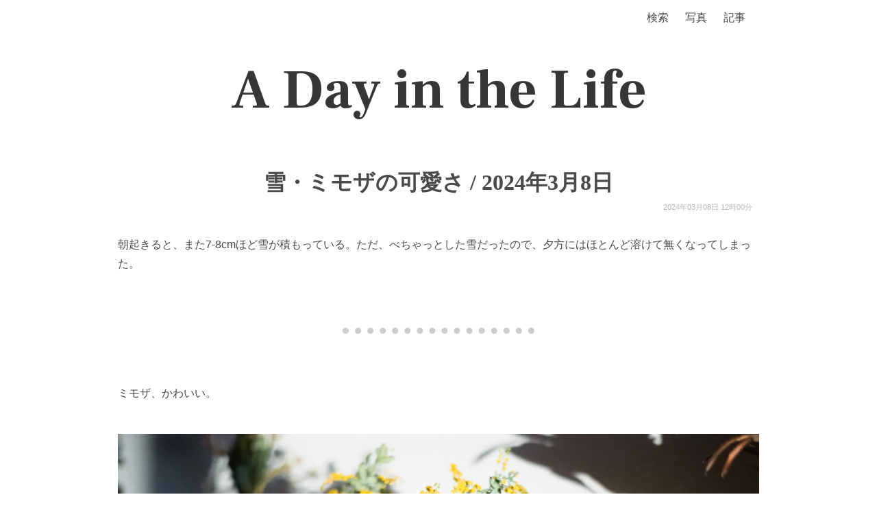

--- FILE ---
content_type: text/html; charset=utf-8
request_url: https://secon.dev/entry/2024/03/08/210000/
body_size: 17122
content:
<!DOCTYPE html><html><head><link rel="preconnect" href="https://fonts.gstatic.com" crossorigin /><meta charSet="utf-8"/><link rel="icon" href="/favicon_usa.png"/><meta name="viewport" content="width=device-width, initial-scale=1"/><link rel="search" type="application/opensearchdescription+xml" title="secon.dev" href="/opensearch.xml"/><title>雪・ミモザの可愛さ / 2024年3月8日 - A Day in the Life</title><link rel="alternate" type="application/rss+xml" title="A Day in the Life" href="https://secon.dev/feed"/><link rel="alternate" type="application/rss+xml" title="A Day in the Life(日記以外の記事)" href="https://secon.dev/other_feed"/><meta property="og:type" content="article"/><meta property="og:title" content="雪・ミモザの可愛さ / 2024年3月8日 - A Day in the Life"/><meta property="og:site_name" content="A Day in the Life - secon.dev"/><meta name="keywords" content="secondlife,2ndlife,2nd life,A Day in the Life,hotchpotch,生活と消費,セコンさん,せこんさん,セコン,せこん,secon"/><meta property="og:url" content="https://secon.dev/entry/2024/03/08/210000/"/><link rel="canonical" href="https://secon.dev/entry/2024/03/08/210000/"/><meta property="og:image" content="https://storage.googleapis.com/secons-site-images/photo/medium/20240308_L1008019.webp"/><meta property="og:description" content="朝起きると、また7-8cmほど雪が積もっている。ただ、べちゃっとした雪だったので、夕方にはほとんど溶けて無くなってしまった。ミモザ、かわいい。"/><meta name="next-head-count" content="17"/><link rel="preload" href="/_next/static/css/f4f527293f7955a3.css" as="style"/><link rel="stylesheet" href="/_next/static/css/f4f527293f7955a3.css" data-n-g=""/><noscript data-n-css=""></noscript><script defer="" nomodule="" src="/_next/static/chunks/polyfills-5cd94c89d3acac5f.js"></script><script src="/_next/static/chunks/webpack-b927671265afed5e.js" defer=""></script><script src="/_next/static/chunks/framework-dc33c0b5493501f0.js" defer=""></script><script src="/_next/static/chunks/main-4c4c807120c1b44a.js" defer=""></script><script src="/_next/static/chunks/pages/_app-4b1c788160a68606.js" defer=""></script><script src="/_next/static/chunks/242-10fa115c1a9188ef.js" defer=""></script><script src="/_next/static/chunks/304-c4865da926c042f5.js" defer=""></script><script src="/_next/static/chunks/68-ca76921113ec840e.js" defer=""></script><script src="/_next/static/chunks/552-7ba630b076d7ee8d.js" defer=""></script><script src="/_next/static/chunks/394-6fda5688ac059ab3.js" defer=""></script><script src="/_next/static/chunks/pages/entry/%5B...slug%5D-9b60ad9154b44e68.js" defer=""></script><script src="/_next/static/aul0otVPTpoFF_UqMCFzD/_buildManifest.js" defer=""></script><script src="/_next/static/aul0otVPTpoFF_UqMCFzD/_ssgManifest.js" defer=""></script><script src="/_next/static/aul0otVPTpoFF_UqMCFzD/_middlewareManifest.js" defer=""></script><style data-href="https://fonts.googleapis.com/css2?family=Frank+Ruhl+Libre:wght@700&display=swap">@font-face{font-family:'Frank Ruhl Libre';font-style:normal;font-weight:700;font-display:swap;src:url(https://fonts.gstatic.com/l/font?kit=j8_96_fAw7jrcalD7oKYNX0QfAnPcbzNEEB7OoicBw4iZlqT&skey=f32d6e63ec16a834&v=v23) format('woff')}@font-face{font-family:'Frank Ruhl Libre';font-style:normal;font-weight:700;font-display:swap;src:url(https://fonts.gstatic.com/l/font?kit=j8_96_fAw7jrcalD7oKYNX0QfAnPcbzNEEB7OoicBw4iZmqVNRNUFFR-39-mvA&skey=f32d6e63ec16a834&v=v23) format('woff');unicode-range:U+0307-0308,U+0590-05FF,U+200C-2010,U+20AA,U+25CC,U+FB1D-FB4F}@font-face{font-family:'Frank Ruhl Libre';font-style:normal;font-weight:700;font-display:swap;src:url(https://fonts.gstatic.com/l/font?kit=j8_96_fAw7jrcalD7oKYNX0QfAnPcbzNEEB7OoicBw4iZmqZNRNUFFR-39-mvA&skey=f32d6e63ec16a834&v=v23) format('woff');unicode-range:U+0100-02BA,U+02BD-02C5,U+02C7-02CC,U+02CE-02D7,U+02DD-02FF,U+0304,U+0308,U+0329,U+1D00-1DBF,U+1E00-1E9F,U+1EF2-1EFF,U+2020,U+20A0-20AB,U+20AD-20C0,U+2113,U+2C60-2C7F,U+A720-A7FF}@font-face{font-family:'Frank Ruhl Libre';font-style:normal;font-weight:700;font-display:swap;src:url(https://fonts.gstatic.com/l/font?kit=j8_96_fAw7jrcalD7oKYNX0QfAnPcbzNEEB7OoicBw4iZmqXNRNUFFR-398&skey=f32d6e63ec16a834&v=v23) format('woff');unicode-range:U+0000-00FF,U+0131,U+0152-0153,U+02BB-02BC,U+02C6,U+02DA,U+02DC,U+0304,U+0308,U+0329,U+2000-206F,U+20AC,U+2122,U+2191,U+2193,U+2212,U+2215,U+FEFF,U+FFFD}</style><style data-href="https://fonts.googleapis.com/css?family=Signika:wght@700&display=swap">@font-face{font-family:'Signika';font-style:normal;font-weight:400;font-display:swap;src:url(https://fonts.gstatic.com/l/font?kit=vEF72_JTCgwQ5ejvMV0Ox_Kg1UwJ0tKfX4zNpD8E4ASzH1r9gTuoyjkg&skey=2df7b3f7f6d8a32a&v=v29) format('woff')}@font-face{font-family:'Signika';font-style:normal;font-weight:400;font-display:swap;src:url(https://fonts.gstatic.com/l/font?kit=vEF72_JTCgwQ5ejvMV0Ox_Kg1UwJ0tKfX4zNpD8E4ASzH1r9gTuoxTkgoNshjgx8M-U&skey=2df7b3f7f6d8a32a&v=v29) format('woff');unicode-range:U+0102-0103,U+0110-0111,U+0128-0129,U+0168-0169,U+01A0-01A1,U+01AF-01B0,U+0300-0301,U+0303-0304,U+0308-0309,U+0323,U+0329,U+1EA0-1EF9,U+20AB}@font-face{font-family:'Signika';font-style:normal;font-weight:400;font-display:swap;src:url(https://fonts.gstatic.com/l/font?kit=vEF72_JTCgwQ5ejvMV0Ox_Kg1UwJ0tKfX4zNpD8E4ASzH1r9gTuoxDkgoNshjgx8M-U&skey=2df7b3f7f6d8a32a&v=v29) format('woff');unicode-range:U+0100-02BA,U+02BD-02C5,U+02C7-02CC,U+02CE-02D7,U+02DD-02FF,U+0304,U+0308,U+0329,U+1D00-1DBF,U+1E00-1E9F,U+1EF2-1EFF,U+2020,U+20A0-20AB,U+20AD-20C0,U+2113,U+2C60-2C7F,U+A720-A7FF}@font-face{font-family:'Signika';font-style:normal;font-weight:400;font-display:swap;src:url(https://fonts.gstatic.com/l/font?kit=vEF72_JTCgwQ5ejvMV0Ox_Kg1UwJ0tKfX4zNpD8E4ASzH1r9gTuoyjkgoNshjgx8&skey=2df7b3f7f6d8a32a&v=v29) format('woff');unicode-range:U+0000-00FF,U+0131,U+0152-0153,U+02BB-02BC,U+02C6,U+02DA,U+02DC,U+0304,U+0308,U+0329,U+2000-206F,U+20AC,U+2122,U+2191,U+2193,U+2212,U+2215,U+FEFF,U+FFFD}</style></head><body><div id="__next" data-reactroot=""><nav class="navbar" role="navigation" aria-label="main navigation"><div class="nav-container"><div class="navbar-brand"><a role="button" class="navbar-burger burger" aria-label="menu" aria-expanded="false" data-target="navbarBasic"><span aria-hidden="true"></span><span aria-hidden="true"></span><span aria-hidden="true"></span></a></div><div id="navbarBasic" class="navbar-menu"><div class="navbar-end" style="padding-right:20px"><a class="navbar-item" href="https://www.google.com/search?q=site:secon.dev">検索</a><a class="navbar-item" href="/photo/">写真</a><div class="navbar-item has-dropdown is-hoverable"><a class="navbar-link navbar-top-link is-arrowless" href="/">記事</a><div class="navbar-dropdown"><a class="navbar-item" href="/entry/article/">記事(日記以外)</a><a class="navbar-item" href="/entry/exif/">レンズ・カメラ</a><a class="navbar-item" href="/entry/">最新の日記</a><a class="navbar-item" href="/entry/2026/"> |- <!-- -->2026<!-- -->年</a><a class="navbar-item" href="/entry/2025/"> |- <!-- -->2025<!-- -->年</a><a class="navbar-item" href="/entry/2024/"> |- <!-- -->2024<!-- -->年</a><a class="navbar-item" href="/entry/2023/"> |- <!-- -->2023<!-- -->年</a><a class="navbar-item" href="/entry/2022/"> |- <!-- -->2022<!-- -->年</a><a class="navbar-item" href="/entry/2021/"> |- <!-- -->2021<!-- -->年</a><a class="navbar-item" href="/entry/2020/"> |- <!-- -->2020<!-- -->年</a><a class="navbar-item" href="/entry/2019/"> |- <!-- -->2019<!-- -->年</a><a class="navbar-item" href="/entry/2018/"> |- <!-- -->2018<!-- -->年</a><a class="navbar-item" href="/entry/2016/"> |- <!-- -->2016<!-- -->年</a><a class="navbar-item" href="/entry/2015/"> |- <!-- -->2015<!-- -->年</a><a class="navbar-item" href="/entry/2014/"> |- <!-- -->2014<!-- -->年</a><a class="navbar-item" href="/entry/2013/"> |- <!-- -->2013<!-- -->年</a><a class="navbar-item" href="/entry/2012/"> |- <!-- -->2012<!-- -->年</a><a class="navbar-item" href="/entry/2011/"> |- <!-- -->2011<!-- -->年</a><a class="navbar-item" href="/entry/2010/"> |- <!-- -->2010<!-- -->年</a><a class="navbar-item" href="/entry/2009/"> |- <!-- -->2009<!-- -->年</a><a class="navbar-item" href="/entry/2008/"> |- <!-- -->2008<!-- -->年</a><a class="navbar-item" href="/entry/2007/"> |- <!-- -->2007<!-- -->年</a><a class="navbar-item" href="/entry/2006/"> |- <!-- -->2006<!-- -->年</a><a class="navbar-item" href="/entry/2005/"> |- <!-- -->2005<!-- -->年</a><a class="navbar-item" href="/entry/2004/"> |- <!-- -->2004<!-- -->年</a></div></div></div></div></div></nav><div class="title-banner"><h1><a href="/">A Day in the Life</a></h1></div><div id="2024-03-08-210000" class="entry"><h1 class="title"><a href="/entry/2024/03/08/210000/">雪・ミモザの可愛さ / 2024年3月8日</a></h1><div class="entry-date"><time>2024年03月08日 21時00分</time></div><div class="entry-content"><p>朝起きると、また7-8cmほど雪が積もっている。ただ、べちゃっとした雪だったので、夕方にはほとんど溶けて無くなってしまった。</p>
<hr>
<p>ミモザ、かわいい。</p>
<div class="photos photos-medium"><span itemscope="" itemtype="http://schema.org/Photograph"><a href="https://storage.googleapis.com/secons-site-images/photo/large/20240308_L1008019.webp"><img src="https://storage.googleapis.com/secons-site-images/photo/medium/20240308_L1008019.webp" class="photo" itemprop="image" /></a></span></div></div><div class="entry-exifs"><span class="exif-title">撮影機材</span><a href="/entry/exif/leica%20m11/">leica m11</a><span class="exif-name-sep">/</span><a href="/entry/exif/summilux-m%201%3A1.4%EF%BC%8F50%20asph./">summilux-m 1:1.4/50 asph.</a></div></div><nav class="pagination-2ndlife is-large" role="navigation" aria-label="pagination"><a class="pagination-previous-2ndlife" href="/entry/2024/03/09/210000/"><svg aria-hidden="true" focusable="false" data-prefix="fas" data-icon="chevron-left" class="svg-inline--fa fa-chevron-left fa-w-10 " role="img" xmlns="http://www.w3.org/2000/svg" viewBox="0 0 320 512"><path fill="currentColor" d="M34.52 239.03L228.87 44.69c9.37-9.37 24.57-9.37 33.94 0l22.67 22.67c9.36 9.36 9.37 24.52.04 33.9L131.49 256l154.02 154.75c9.34 9.38 9.32 24.54-.04 33.9l-22.67 22.67c-9.37 9.37-24.57 9.37-33.94 0L34.52 272.97c-9.37-9.37-9.37-24.57 0-33.94z"></path></svg><span style="padding:10px">水道復帰・久しぶりのうなぎ / 2024年3月9日</span></a><span></span><a class="pagination-next-2ndlife" href="/entry/2024/03/07/210000/"><span style="padding:10px">猪苗代湖のしぶき氷・Roots猪苗代 / 2024年3月7日</span><svg aria-hidden="true" focusable="false" data-prefix="fas" data-icon="chevron-right" class="svg-inline--fa fa-chevron-right fa-w-10 " role="img" xmlns="http://www.w3.org/2000/svg" viewBox="0 0 320 512"><path fill="currentColor" d="M285.476 272.971L91.132 467.314c-9.373 9.373-24.569 9.373-33.941 0l-22.667-22.667c-9.357-9.357-9.375-24.522-.04-33.901L188.505 256 34.484 101.255c-9.335-9.379-9.317-24.544.04-33.901l22.667-22.667c9.373-9.373 24.569-9.373 33.941 0L285.475 239.03c9.373 9.372 9.373 24.568.001 33.941z"></path></svg></a></nav><div class="similar-entry-images-container"><h2 class="similar-title">似ている画像がある記事</h2><div><span class="similar-thumb-image"><a href="/entry/2025/04/19/210000/"><img src="https://storage.googleapis.com/secons-site-images/photo/xsmall/20250419_DSC06337.webp" alt="暖かい一日・妻のお見舞いと竹末食堂 / 2025年4月19日" title="暖かい一日・妻のお見舞いと竹末食堂 / 2025年4月19日"/></a></span><span class="similar-thumb-image"><a href="/entry/2022/04/01/210000/"><img src="https://storage.googleapis.com/secons-site-images/photo/xsmall/20220402_DSC09696.webp" alt="ミモザ・DAZN for docomo・チ。 / 2022年4月1日" title="ミモザ・DAZN for docomo・チ。 / 2022年4月1日"/></a></span><span class="similar-thumb-image"><a href="/entry/2024/07/17/210000/"><img src="https://storage.googleapis.com/secons-site-images/photo/xsmall/20240720_DSC05972.webp" alt="ルリタマアザミ・棘々しい魅力 / 2024年7月17日" title="ルリタマアザミ・棘々しい魅力 / 2024年7月17日"/></a></span><span class="similar-thumb-image"><a href="/entry/2021/02/07/220000/"><img src="https://storage.googleapis.com/secons-site-images/photo/xsmall/20210207172643.webp" alt="機械学習・決定木と過学習対策 / 2021年2月7日" title="機械学習・決定木と過学習対策 / 2021年2月7日"/></a></span><span class="similar-thumb-image"><a href="/entry/2022/04/10/210000/"><img src="https://storage.googleapis.com/secons-site-images/photo/xsmall/20220410_DSC00295.webp" alt="烏ケ森公園でお花見 / 2022年4月10日" title="烏ケ森公園でお花見 / 2022年4月10日"/></a></span><span class="similar-thumb-image"><a href="/entry/2023/06/02/210000/"><img src="https://storage.googleapis.com/secons-site-images/photo/xsmall/20230602_DSC05203.webp" alt="FLOWER・ロスレスブーケ再訪 / 2023年6月2日" title="FLOWER・ロスレスブーケ再訪 / 2023年6月2日"/></a></span><span class="similar-thumb-image"><a href="/entry/2024/06/11/210000/"><img src="https://storage.googleapis.com/secons-site-images/photo/xsmall/20240612_RX007118.webp" alt="技術アーキテクチャ・パーソナルトレーニング・薔薇 / 2024年6月11日" title="技術アーキテクチャ・パーソナルトレーニング・薔薇 / 2024年6月11日"/></a></span><span class="similar-thumb-image"><a href="/entry/2022/06/19/210000/"><img src="https://storage.googleapis.com/secons-site-images/photo/xsmall/20220621_DSC04148.webp" alt="エポックメイキングなkaggle・FLOWERの花 / 2022年6月19日" title="エポックメイキングなkaggle・FLOWERの花 / 2022年6月19日"/></a></span></div></div><div class="similar-entries" style="margin-bottom:0px"><h2 class="similar-title">同じ日付の日記</h2><div class="similar-thumb-entry"><div class="t-left"><div class="t-left-inner"><a href="/entry/2025/03/08/210000/"><img class="t-img" src="https://storage.googleapis.com/secons-site-images/photo/xsmall/20250310_RX008890.webp"/></a></div></div><div class=""><a href="/entry/2025/03/08/210000/"><div class="t-title-wrapper"><span class="t-title">宇都宮・京極らぁめんと妻のお見舞い / 2025年3月8日</span></div><div class="t-desc">宇都宮の京極らぁめん。店内に電子レンジがあって、つけ麺の汁をセルフで再度熱々にできるのが便利。都内の一部の店は焼き石を入れるサービスなどがあるが、広めの店ならセルフ電子レンジがコスト的にも良いよなぁ。また餃子が美味しかった。妻のお見舞い。早くよくなることを毎度願う。うちの母や妹も...</div><div class="t-desc-mini">宇都宮の京極らぁめん。店内に電子レンジがあって、つけ麺の汁をセルフで再度熱々にできるのが便利。都内の一部の店は焼き石を入れるサービスなどがあ...</div></a></div></div><div class="similar-thumb-entry"><div class="t-left"><div class="t-left-inner"><a href="/entry/2023/03/08/210000/"><img class="t-img" src="https://storage.googleapis.com/secons-site-images/photo/xsmall/20230310_R0018632.webp"/></a></div></div><div class=""><a href="/entry/2023/03/08/210000/"><div class="t-title-wrapper"><span class="t-title">マチュピチュ遺跡・南米37日目 / 2023年3月8日</span></div><div class="t-desc">早朝の列車に乗るため朝4時に起きる。懸念していた高山病の諸症状は、夫婦ともどもとりわけ起きてはおらず良かった。ホテルでは簡単な朝食を包んでもらう、ありがたい。朝食を用意してもらうこともそうだけど、我々に合わせて早朝に起きてくれる宿オーナーに感謝だなぁ、始発組は我々しか居なかったよ...</div><div class="t-desc-mini">早朝の列車に乗るため朝4時に起きる。懸念していた高山病の諸症状は、夫婦ともどもとりわけ起きてはおらず良かった。ホテルでは簡単な朝食を包んでも...</div></a></div></div><div class="similar-thumb-entry"><div class="t-left"><div class="t-left-inner"><a href="/entry/2022/03/08/210000/"><img class="t-img" src="https://storage.googleapis.com/secons-site-images/photo/xsmall/20220308_DSC09072.webp"/></a></div></div><div class=""><a href="/entry/2022/03/08/210000/"><div class="t-title-wrapper"><span class="t-title">フランクリンズカフェ / 2022年3月8日</span></div><div class="t-desc">夕方の読書に、フランクリンズカフェへ。店内で焙煎をしており、コーヒー美味しい。観光閑散期かつ夕方の時間内だったので、広い店内でゆっくりと読書を堪能できた。また行きたい。ベクトル・行列からはじめる最適化数学読み進めは、8章 線形連立方程式の8.3を読む。連立一次方程式の行列表現と、...</div><div class="t-desc-mini">夕方の読書に、フランクリンズカフェへ。店内で焙煎をしており、コーヒー美味しい。観光閑散期かつ夕方の時間内だったので、広い店内でゆっくりと読書...</div></a></div></div><div class="similar-thumb-entry"><div class="t-left"><div class="t-left-inner"><a href="/entry/2021/03/08/220000/"><img class="t-img" src="https://storage.googleapis.com/secons-site-images/photo/xsmall/20210308202638.webp"/></a></div></div><div class=""><a href="/entry/2021/03/08/220000/"><div class="t-title-wrapper"><span class="t-title">シンエヴァ完結・帰国から1年 / 2021年3月8日</span></div><div class="t-desc">シン・エヴァンゲリオン劇場版の完結篇の公開日。初日は混んでいるだろうから日がたってから行こうと思っていたのだけど、と劇場の空き状況を調べると日中はだいぶ空いていたため、予約して観に行く。イオンシネマは月曜1100円というディスカウント料金でお得だ。シン・エヴァ、ちゃんと終わって偉...</div><div class="t-desc-mini">シン・エヴァンゲリオン劇場版の完結篇の公開日。初日は混んでいるだろうから日がたってから行こうと思っていたのだけど、と劇場の空き状況を調べると...</div></a></div></div><div class="similar-thumb-entry"><div class="t-left"><div class="t-left-inner"><a href="/entry/2020/03/08/000000/"><img class="t-img" src="https://storage.googleapis.com/secons-site-images/photo/xsmall/20200730073020.webp"/></a></div></div><div class=""><a href="/entry/2020/03/08/000000/"><div class="t-title-wrapper"><span class="t-title">MacBook Pro 13インチモデル 2016 を買った</span><time>/ <!-- -->2020年3月8日</time></div><div class="t-desc">2020年にもなって2016モデルを買った。テンポラリ用途なので何ヶ月PCが必要になるかわからなかったし、新型キーボードを備えたMBP13もそろそろ出そう、ということで今の筐体の形になってからの一番古いMBP 2016モデル(i7 2.4GHz 2core, 16Gメモリ)を中古...</div><div class="t-desc-mini">2020年にもなって2016モデルを買った。テンポラリ用途なので何ヶ月PCが必要になるかわからなかったし、新型キーボードを備えたMBP13も...</div></a></div></div><div class="similar-thumb-entry"><div class="t-left"><div class="t-left-inner"><a href="/entry/2019/03/08/000000/"><img class="t-img" src="https://storage.googleapis.com/secons-site-images/photo/xsmall/20200730080626.webp"/></a></div></div><div class=""><a href="/entry/2019/03/08/000000/"><div class="t-title-wrapper"><span class="t-title">flowr.is 始めた</span><time>/ <!-- -->2019年3月8日</time></div><div class="t-desc">FLOWER｜かわいいが届くお花便生花好きなので良い。続いて欲しい。出張多いので、気軽に一次停止出来ると嬉しいなー。生花で楽しんだ後は、ドライフラワーにしてみたけど(↓は途中経過)、最終的に白い花はどうしても黒ずんでしまいあまり美しくはならない、残念。</div><div class="t-desc-mini">FLOWER｜かわいいが届くお花便生花好きなので良い。続いて欲しい。出張多いので、気軽に一次停止出来ると嬉しいなー。生花で楽しんだ後は、ドラ...</div></a></div></div></div><div class="site-footer"></div></div><script id="__NEXT_DATA__" type="application/json">{"props":{"pageProps":{"entry":{"title":"雪・ミモザの可愛さ / 2024年3月8日","content":"\u003cp\u003e朝起きると、また7-8cmほど雪が積もっている。ただ、べちゃっとした雪だったので、夕方にはほとんど溶けて無くなってしまった。\u003c/p\u003e\n\u003chr\u003e\n\u003cp\u003eミモザ、かわいい。\u003c/p\u003e\n\u003cdiv class=\"photos photos-medium\"\u003e\u003cspan itemscope=\"\" itemtype=\"http://schema.org/Photograph\"\u003e\u003ca href=\"https://storage.googleapis.com/secons-site-images/photo/large/20240308_L1008019.webp\"\u003e\u003cimg src=\"https://storage.googleapis.com/secons-site-images/photo/medium/20240308_L1008019.webp\" class=\"photo\" itemprop=\"image\" /\u003e\u003c/a\u003e\u003c/span\u003e\u003c/div\u003e","timestamp":1709899200,"slug":["2024","03","08","210000"],"path":"/entry/2024/03/08/210000","tags":["diary"],"description":"朝起きると、また7-8cmほど雪が積もっている。ただ、べちゃっとした雪だったので、夕方にはほとんど溶けて無くなってしまった。ミモザ、かわいい。","images":["https://storage.googleapis.com/secons-site-images/photo/medium/20240308_L1008019.webp"],"imageIds":["20240308_L1008019"],"exifTags":{"20240308_L1008019":{"GPSInfo":{"0":null,"1":"N","2":[null,null,null],"3":"E","4":[null,null,null],"6":null,"7":[null,null,null],"8":"0","9":"V","12":"N","13":null,"14":"T","27":null,"29":"2024:03:08"},"ResolutionUnit":2,"ExifOffset":218,"Make":"Leica Camera AG","Model":"LEICA M11","Software":"Adobe Lightroom 7.1.2 (Macintosh)","DateTime":"2024:03:08 17:40:05","XResolution":null,"YResolution":null,"ExifVersion":null,"ShutterSpeedValue":null,"ApertureValue":null,"DateTimeOriginal":"2024:03:08 17:03:36","DateTimeDigitized":"2024:03:08 17:03:36","ExposureBiasValue":null,"MaxApertureValue":null,"MeteringMode":5,"LightSource":0,"Flash":0,"FocalLength":null,"ColorSpace":1,"WhiteBalance":0,"DigitalZoomRatio":null,"FocalPlaneXResolution":null,"FocalPlaneYResolution":null,"OffsetTime":"+09:00","FocalPlaneResolutionUnit":3,"Saturation":0,"Sharpness":0,"FileSource":null,"ExposureTime":null,"FNumber":null,"SceneType":null,"ImageUniqueID":"00000000005675DE62FBE7016D130141","ExposureProgram":3,"CustomRendered":0,"ISOSpeedRatings":64,"ExposureMode":0,"SensitivityType":3,"BodySerialNumber":"5666270","LensSpecification":[null,null,null,null],"ISOSpeed":64,"LensMake":"Leica Camera AG","LensModel":"Summilux-M 1:1.4/50 ASPH.","SceneCaptureType":0,"Contrast":0}},"exifLens":["summilux-m 1:1.4/50 asph."],"exifCamera":["leica m11"],"similarEntries":[],"similarImageEntries":[{"title":"暖かい一日・妻のお見舞いと竹末食堂 / 2025年4月19日","path":"/entry/2025/04/19/210000","timestamp":1745064000,"textLength":601,"tags":["diary"],"slug":["2025","04","19","210000"],"score":0.8436,"similarImageId":"20250419_DSC06337"},{"title":"ミモザ・DAZN for docomo・チ。 / 2022年4月1日","path":"/entry/2022/04/01/210000","timestamp":1648814400,"textLength":464,"tags":["diary"],"slug":["2022","04","01","210000"],"score":0.8422,"similarImageId":"20220402_DSC09696"},{"title":"ルリタマアザミ・棘々しい魅力 / 2024年7月17日","path":"/entry/2024/07/17/210000","timestamp":1721217600,"textLength":19,"tags":["diary"],"slug":["2024","07","17","210000"],"score":0.82,"similarImageId":"20240720_DSC05972"},{"title":"機械学習・決定木と過学習対策 / 2021年2月7日","path":"/entry/2021/02/07/220000","timestamp":1612702800,"textLength":484,"tags":[],"slug":["2021","02","07","220000"],"score":0.8188,"similarImageId":"20210207172643"},{"title":"烏ケ森公園でお花見 / 2022年4月10日","path":"/entry/2022/04/10/210000","timestamp":1649592000,"textLength":873,"tags":["diary"],"slug":["2022","04","10","210000"],"score":0.8113,"similarImageId":"20220410_DSC00295"},{"title":"FLOWER・ロスレスブーケ再訪 / 2023年6月2日","path":"/entry/2023/06/02/210000","timestamp":1685707200,"textLength":69,"tags":["diary"],"slug":["2023","06","02","210000"],"score":0.8083,"similarImageId":"20230602_DSC05203"},{"title":"技術アーキテクチャ・パーソナルトレーニング・薔薇 / 2024年6月11日","path":"/entry/2024/06/11/210000","timestamp":1718107200,"textLength":259,"tags":["diary"],"slug":["2024","06","11","210000"],"score":0.8061,"similarImageId":"20240612_RX007118"},{"title":"エポックメイキングなkaggle・FLOWERの花 / 2022年6月19日","path":"/entry/2022/06/19/210000","timestamp":1655640000,"textLength":293,"tags":["diary"],"slug":["2022","06","19","210000"],"score":0.8019,"similarImageId":"20220621_DSC04148"}],"text":"朝起きると、また7-8cmほど雪が積もっている。ただ、べちゃっとした雪だったので、夕方にはほとんど溶けて無くなってしまった。ミモザ、かわいい。","textLength":71,"draft":false,"mainImage":"https://storage.googleapis.com/secons-site-images/photo/medium/20240308_L1008019.webp","filepath":"2024/03/2024-03-08.md"},"nDiaries":[{"title":"宇都宮・京極らぁめんと妻のお見舞い / 2025年3月8日","content":"\u003cp\u003e宇都宮の京極らぁめん。店内に電子レンジがあって、つけ麺の汁をセルフで再度熱々にできるのが便利。都内の一部の店は焼き石を入れるサービスなどがあるが、広めの店ならセルフ電子レンジがコスト的にも良いよなぁ。また餃子が美味しかった。\u003c/p\u003e\n\u003cdiv class=\"photos photos-small\"\u003e\u003cspan itemscope=\"\" itemtype=\"http://schema.org/Photograph\"\u003e\u003ca href=\"https://storage.googleapis.com/secons-site-images/photo/large/20250310_RX008890.webp\"\u003e\u003cimg src=\"https://storage.googleapis.com/secons-site-images/photo/medium/20250310_RX008890.webp\" class=\"photo\" itemprop=\"image\" /\u003e\u003c/a\u003e\u003c/span\u003e\u003c/div\u003e\n\u003chr\u003e\n\u003cp\u003e妻のお見舞い。早くよくなることを毎度願う。うちの母や妹も見舞いに来てくれ、そのまま実家へ。\u003c/p\u003e\n\u003cp\u003e実家に戻る途中に、先週も行ったファニープランツでいくつか鉢などを購入する。一点物ぽいものに目があっちゃうと、ついつい買ってしまう。\u003c/p\u003e\n\u003chr\u003e\n\u003cp\u003e夕食、THE家カレー。THEイエカレーはいつ食べてもTHE家な味で、カレールーすごい。\u003c/p\u003e\n\u003cdiv class=\"photos photos-small\"\u003e\u003cspan itemscope=\"\" itemtype=\"http://schema.org/Photograph\"\u003e\u003ca href=\"https://storage.googleapis.com/secons-site-images/photo/large/20250310_RX008894.webp\"\u003e\u003cimg src=\"https://storage.googleapis.com/secons-site-images/photo/medium/20250310_RX008894.webp\" class=\"photo\" itemprop=\"image\" /\u003e\u003c/a\u003e\u003c/span\u003e\u003c/div\u003e","timestamp":1741435200,"slug":["2025","03","08","210000"],"path":"/entry/2025/03/08/210000","tags":["diary"],"description":"宇都宮の京極らぁめん。店内に電子レンジがあって、つけ麺の汁をセルフで再度熱々にできるのが便利。都内の一部の店は焼き石を入れるサービスなどがあるが、広めの店ならセルフ電子レンジがコスト的にも良いよなぁ。また餃子が美味しかった。妻のお見舞い。早くよくなることを毎度願う。うちの母や妹も見舞いに来てくれ、そのまま実家へ。実家に戻る途中に、先週も行ったファニープランツでいくつか鉢などを購入する。一点物ぽいものに目があっちゃうと、ついつい買ってしまう。夕食、THE家カレー。THEイエカレーはいつ食べてもTHE家な味で、カレールーすごい。","images":["https://storage.googleapis.com/secons-site-images/photo/medium/20250310_RX008890.webp","https://storage.googleapis.com/secons-site-images/photo/medium/20250310_RX008894.webp"],"imageIds":["20250310_RX008890","20250310_RX008894"],"exifTags":{"20250310_RX008890":{"ResolutionUnit":2,"ExifOffset":220,"Make":"RICOH IMAGING COMPANY, LTD.","Model":"RICOH GR IIIx","Software":"Adobe Lightroom 8.1 (Macintosh)","DateTime":"2025:03:10 15:32:39","XResolution":null,"YResolution":null,"ExifVersion":null,"ShutterSpeedValue":null,"ApertureValue":null,"DateTimeOriginal":"2025:03:08 12:15:34","DateTimeDigitized":"2025:03:08 12:15:34","ExposureBiasValue":null,"ColorSpace":1,"MeteringMode":5,"CustomRendered":0,"Flash":16,"FocalLength":null,"ExposureMode":0,"WhiteBalance":0,"FocalLengthIn35mmFilm":40,"FocalPlaneXResolution":null,"FocalPlaneYResolution":null,"OffsetTime":"+09:00","FocalPlaneResolutionUnit":3,"Contrast":0,"Saturation":0,"Sharpness":0,"SubjectDistanceRange":1,"SensingMethod":2,"ExposureTime":null,"FNumber":null,"ExposureProgram":3,"ISOSpeedRatings":200,"SensitivityType":1,"StandardOutputSensitivity":200,"LensModel":"GR LENS 26mm F2.8","SceneCaptureType":0},"20250310_RX008894":{"ResolutionUnit":2,"ExifOffset":220,"Make":"RICOH IMAGING COMPANY, LTD.","Model":"RICOH GR IIIx","Software":"Adobe Lightroom 8.1 (Macintosh)","DateTime":"2025:03:10 15:32:39","XResolution":null,"YResolution":null,"ExifVersion":null,"ShutterSpeedValue":null,"ApertureValue":null,"DateTimeOriginal":"2025:03:08 18:29:21","DateTimeDigitized":"2025:03:08 18:29:21","ExposureBiasValue":null,"ColorSpace":1,"MeteringMode":5,"CustomRendered":0,"Flash":16,"FocalLength":null,"ExposureMode":0,"WhiteBalance":0,"FocalLengthIn35mmFilm":40,"FocalPlaneXResolution":null,"FocalPlaneYResolution":null,"OffsetTime":"+09:00","FocalPlaneResolutionUnit":3,"Contrast":0,"Saturation":0,"Sharpness":0,"SubjectDistanceRange":1,"SensingMethod":2,"ExposureTime":null,"FNumber":null,"ExposureProgram":3,"ISOSpeedRatings":200,"SensitivityType":1,"StandardOutputSensitivity":200,"LensModel":"GR LENS 26mm F2.8","SceneCaptureType":0}},"exifLens":["gr lens 26mm f2.8"],"exifCamera":["ricoh gr iiix"],"similarEntries":[],"similarImageEntries":[{"title":"横浜・ヨドバシカメラと麺場浜虎 / 2020年10月26日","path":"/entry/2020/10/26/203000","timestamp":1603711800,"textLength":438,"tags":[],"slug":["2020","10","26","203000"],"score":0.8842,"similarImageId":"20201026201305"},{"title":"2025年11月29日","path":"/entry/2025/11/29/210000","timestamp":1764417600,"textLength":83,"tags":["diary"],"slug":["2025","11","29","210000"],"score":0.8633,"similarImageId":"20251201_R0000498"},{"title":"ラーメン食べたい","path":"/entry/2020/03/19/000000","timestamp":1584543600,"textLength":320,"tags":["life-and-consume"],"slug":["2020","03","19","000000"],"score":0.8769,"similarImageId":"20200730073430"},{"title":"草津に行った","path":"/entry/2019/01/03/211105","timestamp":1546517465,"textLength":244,"tags":["life-and-consume"],"slug":["2019","01","03","211105"],"score":0.8747,"similarImageId":"20190103211120"},{"title":"デザイン事務所・新築見学と山月蕎麦 / 2023年12月16日","path":"/entry/2023/12/16/210000","timestamp":1702728000,"textLength":67,"tags":["diary"],"slug":["2023","12","16","210000"],"score":0.8728,"similarImageId":"20231217_L1006883"},{"title":"2025年8月4日","path":"/entry/2025/08/04/210000","timestamp":1754308800,"textLength":137,"tags":["diary"],"slug":["2025","08","04","210000"],"score":0.8661,"similarImageId":"20250805_R0025518"},{"title":"2025年12月21日","path":"/entry/2025/12/21/210000","timestamp":1766318400,"textLength":262,"tags":["diary"],"slug":["2025","12","21","210000"],"score":0.8619,"similarImageId":"20251221_R0000648"},{"title":"2025年10月6日","path":"/entry/2025/10/06/210000","timestamp":1759752000,"textLength":198,"tags":["diary"],"slug":["2025","10","06","210000"],"score":0.8608,"similarImageId":"20251006_R0025830"}],"text":"宇都宮の京極らぁめん。店内に電子レンジがあって、つけ麺の汁をセルフで再度熱々にできるのが便利。都内の一部の店は焼き石を入れるサービスなどがあるが、広めの店ならセルフ電子レンジがコスト的にも良いよなぁ。また餃子が美味しかった。妻のお見舞い。早くよくなることを毎度願う。うちの母や妹も見舞いに来てくれ、そのまま実家へ。実家に戻る途中に、先週も行ったファニープランツでいくつか鉢などを購入する。一点物ぽいものに目があっちゃうと、ついつい買ってしまう。夕食、THE家カレー。THEイエカレーはいつ食べてもTHE家な味で、カレールーすごい。","textLength":265,"draft":false,"mainImage":"https://storage.googleapis.com/secons-site-images/photo/medium/20250310_RX008890.webp","filepath":"2025/03/2025-03-08.md"},{"title":"マチュピチュ遺跡・南米37日目 / 2023年3月8日","content":"\u003cdiv class=\"photos photos-full-width\"\u003e\u003cspan itemscope=\"\" itemtype=\"http://schema.org/Photograph\"\u003e\u003ca href=\"https://storage.googleapis.com/secons-site-images/photo/large/20230310_R0018632.webp\"\u003e\u003cimg src=\"https://storage.googleapis.com/secons-site-images/photo/medium/20230310_R0018632.webp\" class=\"photo\" itemprop=\"image\" /\u003e\u003c/a\u003e\u003c/span\u003e\u003c/div\u003e\n\u003chr\u003e\n\u003cp\u003e早朝の列車に乗るため朝4時に起きる。懸念していた高山病の諸症状は、夫婦ともどもとりわけ起きてはおらず良かった。ホテルでは簡単な朝食を包んでもらう、ありがたい。朝食を用意してもらうこともそうだけど、我々に合わせて早朝に起きてくれる宿オーナーに感謝だなぁ、始発組は我々しか居なかったようだし。ホテルのロビーかわいかったな。\u003c/p\u003e\n\u003cdiv class=\"photos photos-small\"\u003e\u003cspan itemscope=\"\" itemtype=\"http://schema.org/Photograph\"\u003e\u003ca href=\"https://storage.googleapis.com/secons-site-images/photo/large/20230310_R0018602.webp\"\u003e\u003cimg src=\"https://storage.googleapis.com/secons-site-images/photo/medium/20230310_R0018602.webp\" class=\"photo\" itemprop=\"image\" /\u003e\u003c/a\u003e\u003c/span\u003e\u003c/div\u003e\n\u003chr\u003e\n\u003cp\u003e外は街頭のみで暗い中、駅へ。始発の5時のペルーレールに乗り込みマチュピチュへ向かう。大きな荷物は電車に持ち込めないとのことで、オリャンタイタンボの宿に荷物を預かってもらい、最小限装備の小型リュック一つを持っていく。実際は大きな荷物も電車に持ち込めるようだけど、まぁ軽量装備のほうが楽なので。オリャンタイタンボからマチュピチュ村へは2時間ほどの道のりだが、寝ていたら一瞬で到着する。\u003c/p\u003e\n\u003cdiv class=\"photos photos-columns\"\u003e\u003cspan itemscope=\"\" itemtype=\"http://schema.org/Photograph\"\u003e\u003ca href=\"https://storage.googleapis.com/secons-site-images/photo/large/20230310_R0018603.webp\"\u003e\u003cimg src=\"https://storage.googleapis.com/secons-site-images/photo/medium/20230310_R0018603.webp\" class=\"photo\" itemprop=\"image\" /\u003e\u003c/a\u003e\u003c/span\u003e\u003cspan itemscope=\"\" itemtype=\"http://schema.org/Photograph\"\u003e\u003ca href=\"https://storage.googleapis.com/secons-site-images/photo/large/20230310_R0018607.webp\"\u003e\u003cimg src=\"https://storage.googleapis.com/secons-site-images/photo/medium/20230310_R0018607.webp\" class=\"photo\" itemprop=\"image\" /\u003e\u003c/a\u003e\u003c/span\u003e\u003c/div\u003e\n\u003chr\u003e\n\u003cp\u003eマチュピチュ村でバスのチケットを買い、遺跡がある山へ20分ほどかけていろは坂のような急カーブを上っていく。遺跡に入るには印刷した紙チケットが必要、とのことで購入したのはeチケットでバーコードもあるし不要じゃないのかと思ったが、念の為オリャンタイタンボの宿で印刷してもらった(印刷屋もあるようだった)ら、普通に物理スタンプを押して確認していた…。\u003c/p\u003e\n\u003cdiv class=\"photos photos-small\"\u003e\u003cspan itemscope=\"\" itemtype=\"http://schema.org/Photograph\"\u003e\u003ca href=\"https://storage.googleapis.com/secons-site-images/photo/large/20230310_RX003600.webp\"\u003e\u003cimg src=\"https://storage.googleapis.com/secons-site-images/photo/medium/20230310_RX003600.webp\" class=\"photo\" itemprop=\"image\" /\u003e\u003c/a\u003e\u003c/span\u003e\u003c/div\u003e\n\u003chr\u003e\n\u003cp\u003e遺跡に入ってしばらく坂道を登る。段々になっている石壁が見えテンションが上がる。遺跡全体が見渡せるスポットに到着すると霧で全然見えない！！午前中は霧が出ることが多いらしいとは知っていたがこれが霧か〜。ただちょっと待つと霧が晴れてきて、少しずつマチュピチュ遺跡の全貌が現れてくる。霧が晴れて見渡せた時はうおーーー美しいと感動。よくもまぁこんな切り立った断崖に住居を作ったよなぁ。\u003c/p\u003e\n\u003cdiv class=\"photos photos-medium\"\u003e\u003cspan itemscope=\"\" itemtype=\"http://schema.org/Photograph\"\u003e\u003ca href=\"https://storage.googleapis.com/secons-site-images/photo/large/20230310_RX003460.webp\"\u003e\u003cimg src=\"https://storage.googleapis.com/secons-site-images/photo/medium/20230310_RX003460.webp\" class=\"photo\" itemprop=\"image\" /\u003e\u003c/a\u003e\u003c/span\u003e\u003c/div\u003e\n\u003cdiv class=\"photos photos-medium\"\u003e\u003cspan itemscope=\"\" itemtype=\"http://schema.org/Photograph\"\u003e\u003ca href=\"https://storage.googleapis.com/secons-site-images/photo/large/20230310_RX003474.webp\"\u003e\u003cimg src=\"https://storage.googleapis.com/secons-site-images/photo/medium/20230310_RX003474.webp\" class=\"photo\" itemprop=\"image\" /\u003e\u003c/a\u003e\u003c/span\u003e\u003c/div\u003e\n\u003cdiv class=\"photos photos-medium\"\u003e\u003cspan itemscope=\"\" itemtype=\"http://schema.org/Photograph\"\u003e\u003ca href=\"https://storage.googleapis.com/secons-site-images/photo/large/20230310_R0018622.webp\"\u003e\u003cimg src=\"https://storage.googleapis.com/secons-site-images/photo/medium/20230310_R0018622.webp\" class=\"photo\" itemprop=\"image\" /\u003e\u003c/a\u003e\u003c/span\u003e\u003c/div\u003e\n\u003chr\u003e\n\u003cp\u003eマチュピチュ遺跡は飛び込む景色、どこを切り取っても絵になる。石畳、だんだん作りの壁、そしてマチュピチュ遺跡全体を眺める風景、素晴らしい。リャマもその辺をウロウロしながら草を食べていて面白い風景、昔なにかの撮影で連れてきたリャマが野生化したとらしい。\u003c/p\u003e\n\u003cdiv class=\"photos photos-columns\"\u003e\u003cspan itemscope=\"\" itemtype=\"http://schema.org/Photograph\"\u003e\u003ca href=\"https://storage.googleapis.com/secons-site-images/photo/large/20230310_R0018626.webp\"\u003e\u003cimg src=\"https://storage.googleapis.com/secons-site-images/photo/medium/20230310_R0018626.webp\" class=\"photo\" itemprop=\"image\" /\u003e\u003c/a\u003e\u003c/span\u003e\u003cspan itemscope=\"\" itemtype=\"http://schema.org/Photograph\"\u003e\u003ca href=\"https://storage.googleapis.com/secons-site-images/photo/large/20230310_R0018643.webp\"\u003e\u003cimg src=\"https://storage.googleapis.com/secons-site-images/photo/medium/20230310_R0018643.webp\" class=\"photo\" itemprop=\"image\" /\u003e\u003c/a\u003e\u003c/span\u003e\u003c/div\u003e\n\u003cdiv class=\"photos photos-columns\"\u003e\u003cspan itemscope=\"\" itemtype=\"http://schema.org/Photograph\"\u003e\u003ca href=\"https://storage.googleapis.com/secons-site-images/photo/large/20230310_R0018653.webp\"\u003e\u003cimg src=\"https://storage.googleapis.com/secons-site-images/photo/medium/20230310_R0018653.webp\" class=\"photo\" itemprop=\"image\" /\u003e\u003c/a\u003e\u003c/span\u003e\u003cspan itemscope=\"\" itemtype=\"http://schema.org/Photograph\"\u003e\u003ca href=\"https://storage.googleapis.com/secons-site-images/photo/large/20230310_R0018654.webp\"\u003e\u003cimg src=\"https://storage.googleapis.com/secons-site-images/photo/medium/20230310_R0018654.webp\" class=\"photo\" itemprop=\"image\" /\u003e\u003c/a\u003e\u003c/span\u003e\u003c/div\u003e\n\u003cdiv class=\"photos photos-columns\"\u003e\u003cspan itemscope=\"\" itemtype=\"http://schema.org/Photograph\"\u003e\u003ca href=\"https://storage.googleapis.com/secons-site-images/photo/large/20230310_R0018659.webp\"\u003e\u003cimg src=\"https://storage.googleapis.com/secons-site-images/photo/medium/20230310_R0018659.webp\" class=\"photo\" itemprop=\"image\" /\u003e\u003c/a\u003e\u003c/span\u003e\u003cspan itemscope=\"\" itemtype=\"http://schema.org/Photograph\"\u003e\u003ca href=\"https://storage.googleapis.com/secons-site-images/photo/large/20230310_R0018667.webp\"\u003e\u003cimg src=\"https://storage.googleapis.com/secons-site-images/photo/medium/20230310_R0018667.webp\" class=\"photo\" itemprop=\"image\" /\u003e\u003c/a\u003e\u003c/span\u003e\u003cspan itemscope=\"\" itemtype=\"http://schema.org/Photograph\"\u003e\u003ca href=\"https://storage.googleapis.com/secons-site-images/photo/large/20230310_R0018672.webp\"\u003e\u003cimg src=\"https://storage.googleapis.com/secons-site-images/photo/medium/20230310_R0018672.webp\" class=\"photo\" itemprop=\"image\" /\u003e\u003c/a\u003e\u003c/span\u003e\u003c/div\u003e\n\u003cdiv class=\"photos photos-large\"\u003e\u003cspan itemscope=\"\" itemtype=\"http://schema.org/Photograph\"\u003e\u003ca href=\"https://storage.googleapis.com/secons-site-images/photo/large/20230310_RX003472.webp\"\u003e\u003cimg src=\"https://storage.googleapis.com/secons-site-images/photo/medium/20230310_RX003472.webp\" class=\"photo\" itemprop=\"image\" /\u003e\u003c/a\u003e\u003c/span\u003e\u003c/div\u003e\n\u003cdiv class=\"photos photos-columns\"\u003e\u003cspan itemscope=\"\" itemtype=\"http://schema.org/Photograph\"\u003e\u003ca href=\"https://storage.googleapis.com/secons-site-images/photo/large/20230310_RX003521.webp\"\u003e\u003cimg src=\"https://storage.googleapis.com/secons-site-images/photo/medium/20230310_RX003521.webp\" class=\"photo\" itemprop=\"image\" /\u003e\u003c/a\u003e\u003c/span\u003e\u003cspan itemscope=\"\" itemtype=\"http://schema.org/Photograph\"\u003e\u003ca href=\"https://storage.googleapis.com/secons-site-images/photo/large/20230310_RX003538.webp\"\u003e\u003cimg src=\"https://storage.googleapis.com/secons-site-images/photo/medium/20230310_RX003538.webp\" class=\"photo\" itemprop=\"image\" /\u003e\u003c/a\u003e\u003c/span\u003e\u003c/div\u003e\n\u003cdiv class=\"photos photos-columns\"\u003e\u003cspan itemscope=\"\" itemtype=\"http://schema.org/Photograph\"\u003e\u003ca href=\"https://storage.googleapis.com/secons-site-images/photo/large/20230310_RX003551.webp\"\u003e\u003cimg src=\"https://storage.googleapis.com/secons-site-images/photo/medium/20230310_RX003551.webp\" class=\"photo\" itemprop=\"image\" /\u003e\u003c/a\u003e\u003c/span\u003e\u003cspan itemscope=\"\" itemtype=\"http://schema.org/Photograph\"\u003e\u003ca href=\"https://storage.googleapis.com/secons-site-images/photo/large/20230310_RX003560.webp\"\u003e\u003cimg src=\"https://storage.googleapis.com/secons-site-images/photo/medium/20230310_RX003560.webp\" class=\"photo\" itemprop=\"image\" /\u003e\u003c/a\u003e\u003c/span\u003e\u003cspan itemscope=\"\" itemtype=\"http://schema.org/Photograph\"\u003e\u003ca href=\"https://storage.googleapis.com/secons-site-images/photo/large/20230310_RX003568.webp\"\u003e\u003cimg src=\"https://storage.googleapis.com/secons-site-images/photo/medium/20230310_RX003568.webp\" class=\"photo\" itemprop=\"image\" /\u003e\u003c/a\u003e\u003c/span\u003e\u003c/div\u003e\n\u003chr\u003e\n\u003cp\u003eマチュピチュ遺跡をぐるっと一周して4時間弱ぐらいで遺跡を出て、午後はマチュピチュ村に帰る。ホテルのチェックインが早い時間帯から可能だったので、チェックインしてベッドに横になると3時間ぐらいぐっすり眠ってしまう。なんだかんだで朝早くから行動したりしていたので疲れたのだなあ。\u003c/p\u003e\n\u003chr\u003e\n\u003cp\u003e夕方外に出かけようとすると、結構な雨がふり、雨が止むのを一時間ほど待つ。午前中にマチュピチュ遺跡に行ってしまってよかった。マチュピチュ村は、狭い場所に観光ショップがぎっしり詰まっていてあまりみところがある村ではないのだけど、せっかくなのでぶらぶらする。川沿いを流れる川、温泉もあったりして、日本の温泉街といった馴染み深い雰囲気も感じられて面白い。なおマチュピチュ村を作るのに尽力した人は、\u003ca href=\"https://ja.wikipedia.org/wiki/%E9%87%8E%E5%86%85%E4%B8%8E%E5%90%89\"\u003e野内与吉\u003c/a\u003eという日本人である。\u003c/p\u003e\n\u003cdiv class=\"photos photos-columns\"\u003e\u003cspan itemscope=\"\" itemtype=\"http://schema.org/Photograph\"\u003e\u003ca href=\"https://storage.googleapis.com/secons-site-images/photo/large/20230310_RX003615.webp\"\u003e\u003cimg src=\"https://storage.googleapis.com/secons-site-images/photo/medium/20230310_RX003615.webp\" class=\"photo\" itemprop=\"image\" /\u003e\u003c/a\u003e\u003c/span\u003e\u003cspan itemscope=\"\" itemtype=\"http://schema.org/Photograph\"\u003e\u003ca href=\"https://storage.googleapis.com/secons-site-images/photo/large/20230310_R0018699.webp\"\u003e\u003cimg src=\"https://storage.googleapis.com/secons-site-images/photo/medium/20230310_R0018699.webp\" class=\"photo\" itemprop=\"image\" /\u003e\u003c/a\u003e\u003c/span\u003e\u003c/div\u003e\n\u003cdiv class=\"photos photos-columns\"\u003e\u003cspan itemscope=\"\" itemtype=\"http://schema.org/Photograph\"\u003e\u003ca href=\"https://storage.googleapis.com/secons-site-images/photo/large/20230310_R0018692.webp\"\u003e\u003cimg src=\"https://storage.googleapis.com/secons-site-images/photo/medium/20230310_R0018692.webp\" class=\"photo\" itemprop=\"image\" /\u003e\u003c/a\u003e\u003c/span\u003e\u003cspan itemscope=\"\" itemtype=\"http://schema.org/Photograph\"\u003e\u003ca href=\"https://storage.googleapis.com/secons-site-images/photo/large/20230310_R0018683.webp\"\u003e\u003cimg src=\"https://storage.googleapis.com/secons-site-images/photo/medium/20230310_R0018683.webp\" class=\"photo\" itemprop=\"image\" /\u003e\u003c/a\u003e\u003c/span\u003e\u003cspan itemscope=\"\" itemtype=\"http://schema.org/Photograph\"\u003e\u003ca href=\"https://storage.googleapis.com/secons-site-images/photo/large/20230310_R0018688.webp\"\u003e\u003cimg src=\"https://storage.googleapis.com/secons-site-images/photo/medium/20230310_R0018688.webp\" class=\"photo\" itemprop=\"image\" /\u003e\u003c/a\u003e\u003c/span\u003e\u003c/div\u003e\n\u003cdiv class=\"photos photos-columns\"\u003e\u003cspan itemscope=\"\" itemtype=\"http://schema.org/Photograph\"\u003e\u003ca href=\"https://storage.googleapis.com/secons-site-images/photo/large/20230310_R0018711.webp\"\u003e\u003cimg src=\"https://storage.googleapis.com/secons-site-images/photo/medium/20230310_R0018711.webp\" class=\"photo\" itemprop=\"image\" /\u003e\u003c/a\u003e\u003c/span\u003e\u003cspan itemscope=\"\" itemtype=\"http://schema.org/Photograph\"\u003e\u003ca href=\"https://storage.googleapis.com/secons-site-images/photo/large/20230310_R0018715.webp\"\u003e\u003cimg src=\"https://storage.googleapis.com/secons-site-images/photo/medium/20230310_R0018715.webp\" class=\"photo\" itemprop=\"image\" /\u003e\u003c/a\u003e\u003c/span\u003e\u003c/div\u003e\n\u003chr\u003e\n\u003cp\u003eおみやげショップ通りはお店がぎっしり。ペルーの土産物はどれもかわいくて、欲しいものがたくさんあるのだよなぁ。マチュピチュ村は高いようだし荷物も増やせない(リュックひとつ)しで、後日別の場所で買おう。\u003c/p\u003e\n\u003cdiv class=\"photos photos-columns\"\u003e\u003cspan itemscope=\"\" itemtype=\"http://schema.org/Photograph\"\u003e\u003ca href=\"https://storage.googleapis.com/secons-site-images/photo/large/20230310_R0018701.webp\"\u003e\u003cimg src=\"https://storage.googleapis.com/secons-site-images/photo/medium/20230310_R0018701.webp\" class=\"photo\" itemprop=\"image\" /\u003e\u003c/a\u003e\u003c/span\u003e\u003cspan itemscope=\"\" itemtype=\"http://schema.org/Photograph\"\u003e\u003ca href=\"https://storage.googleapis.com/secons-site-images/photo/large/20230310_R0018709.webp\"\u003e\u003cimg src=\"https://storage.googleapis.com/secons-site-images/photo/medium/20230310_R0018709.webp\" class=\"photo\" itemprop=\"image\" /\u003e\u003c/a\u003e\u003c/span\u003e\u003c/div\u003e\n\u003chr\u003e\n\u003cp\u003e夕食はレストランは観光地価格で、かつ行ってみようと思っていたお店も開いていなかったため、ローカルの人が道端で売っていたハンバーガーや果物を購入しホテルに戻って食べる。食欲もそれほどないので、これぐらいがほどよく十分な食事であった。高山病対策にも食べ過ぎは良くないしね。\u003c/p\u003e\n\u003cdiv class=\"photos photos-small\"\u003e\u003cspan itemscope=\"\" itemtype=\"http://schema.org/Photograph\"\u003e\u003ca href=\"https://storage.googleapis.com/secons-site-images/photo/large/20230310_R0018719.webp\"\u003e\u003cimg src=\"https://storage.googleapis.com/secons-site-images/photo/medium/20230310_R0018719.webp\" class=\"photo\" itemprop=\"image\" /\u003e\u003c/a\u003e\u003c/span\u003e\u003c/div\u003e\n\u003chr\u003e\n\u003cp\u003e人生でマチュピチュ遺跡に一度は来れてよかったなあ。日本人(少なくとも自分)はむかーしからマチュピチュ遺跡を事あるごとにテレビなどで見てきたので、あの場所に来たのだなぁと思うと感慨深い。\u003c/p\u003e","timestamp":1678276800,"slug":["2023","03","08","210000"],"path":"/entry/2023/03/08/210000","tags":["diary"],"description":"早朝の列車に乗るため朝4時に起きる。懸念していた高山病の諸症状は、夫婦ともどもとりわけ起きてはおらず良かった。ホテルでは簡単な朝食を包んでもらう、ありがたい。朝食を用意してもらうこともそうだけど、我々に合わせて早朝に起きてくれる宿オーナーに感謝だなぁ、始発組は我々しか居なかったようだし。ホテルのロビーかわいかったな。外は街頭のみで暗い中、駅へ。始発の5時のペルーレールに乗り込みマチュピチュへ向かう。大きな荷物は電車に持ち込めないとのことで、オリャンタイタンボの宿に荷物を預かってもらい、最小限装備の小型リュック一つを持っていく。実際は大きな荷物も電車に持ち込めるようだけど、まぁ軽量装備のほうが楽なので。オリャンタイタンボからマチュピチュ村へは2時間ほどの道のりだが、寝ていたら一瞬で到着する。マチュピチュ村でバスのチケットを買い、遺跡がある山へ20分ほどかけていろは坂のような急カーブを上ってい","images":["https://storage.googleapis.com/secons-site-images/photo/medium/20230310_R0018632.webp","https://storage.googleapis.com/secons-site-images/photo/medium/20230310_R0018602.webp","https://storage.googleapis.com/secons-site-images/photo/medium/20230310_R0018603.webp","https://storage.googleapis.com/secons-site-images/photo/medium/20230310_R0018607.webp","https://storage.googleapis.com/secons-site-images/photo/medium/20230310_RX003600.webp","https://storage.googleapis.com/secons-site-images/photo/medium/20230310_RX003460.webp","https://storage.googleapis.com/secons-site-images/photo/medium/20230310_RX003474.webp","https://storage.googleapis.com/secons-site-images/photo/medium/20230310_R0018622.webp","https://storage.googleapis.com/secons-site-images/photo/medium/20230310_R0018626.webp","https://storage.googleapis.com/secons-site-images/photo/medium/20230310_R0018643.webp","https://storage.googleapis.com/secons-site-images/photo/medium/20230310_R0018653.webp","https://storage.googleapis.com/secons-site-images/photo/medium/20230310_R0018654.webp","https://storage.googleapis.com/secons-site-images/photo/medium/20230310_R0018659.webp","https://storage.googleapis.com/secons-site-images/photo/medium/20230310_R0018667.webp","https://storage.googleapis.com/secons-site-images/photo/medium/20230310_R0018672.webp","https://storage.googleapis.com/secons-site-images/photo/medium/20230310_RX003472.webp","https://storage.googleapis.com/secons-site-images/photo/medium/20230310_RX003521.webp","https://storage.googleapis.com/secons-site-images/photo/medium/20230310_RX003538.webp","https://storage.googleapis.com/secons-site-images/photo/medium/20230310_RX003551.webp","https://storage.googleapis.com/secons-site-images/photo/medium/20230310_RX003560.webp","https://storage.googleapis.com/secons-site-images/photo/medium/20230310_RX003568.webp","https://storage.googleapis.com/secons-site-images/photo/medium/20230310_RX003615.webp","https://storage.googleapis.com/secons-site-images/photo/medium/20230310_R0018699.webp","https://storage.googleapis.com/secons-site-images/photo/medium/20230310_R0018692.webp","https://storage.googleapis.com/secons-site-images/photo/medium/20230310_R0018683.webp","https://storage.googleapis.com/secons-site-images/photo/medium/20230310_R0018688.webp","https://storage.googleapis.com/secons-site-images/photo/medium/20230310_R0018711.webp","https://storage.googleapis.com/secons-site-images/photo/medium/20230310_R0018715.webp","https://storage.googleapis.com/secons-site-images/photo/medium/20230310_R0018701.webp","https://storage.googleapis.com/secons-site-images/photo/medium/20230310_R0018709.webp","https://storage.googleapis.com/secons-site-images/photo/medium/20230310_R0018719.webp"],"imageIds":["20230310_R0018632","20230310_R0018602","20230310_R0018603","20230310_R0018607","20230310_RX003600","20230310_RX003460","20230310_RX003474","20230310_R0018622","20230310_R0018626","20230310_R0018643","20230310_R0018653","20230310_R0018654","20230310_R0018659","20230310_R0018667","20230310_R0018672","20230310_RX003472","20230310_RX003521","20230310_RX003538","20230310_RX003551","20230310_RX003560","20230310_RX003568","20230310_RX003615","20230310_R0018699","20230310_R0018692","20230310_R0018683","20230310_R0018688","20230310_R0018711","20230310_R0018715","20230310_R0018701","20230310_R0018709","20230310_R0018719"],"exifTags":{"20230310_R0018632":{"ResolutionUnit":2,"ExifOffset":220,"Make":"RICOH IMAGING COMPANY, LTD.","Model":"RICOH GR III","Software":"Adobe Lightroom 6.1 (Macintosh)","DateTime":"2023:03:09 19:35:37","XResolution":null,"YResolution":null,"ExifVersion":null,"ShutterSpeedValue":null,"ApertureValue":null,"DateTimeOriginal":"2023:03:08 10:54:15","DateTimeDigitized":"2023:03:08 10:54:15","ExposureBiasValue":null,"ColorSpace":1,"MeteringMode":5,"CustomRendered":0,"Flash":16,"FocalLength":null,"ExposureMode":1,"WhiteBalance":0,"FocalLengthIn35mmFilm":28,"SceneCaptureType":0,"Contrast":0,"OffsetTime":"-05:00","Saturation":0,"Sharpness":0,"SubjectDistanceRange":3,"SensingMethod":2,"ExposureTime":null,"FNumber":null,"ExposureProgram":3,"ISOSpeedRatings":200,"SensitivityType":1,"StandardOutputSensitivity":200},"20230310_R0018602":{"ResolutionUnit":2,"ExifOffset":220,"Make":"RICOH IMAGING COMPANY, LTD.","Model":"RICOH GR III","Software":"Adobe Lightroom 6.1 (Macintosh)","DateTime":"2023:03:09 19:35:44","XResolution":null,"YResolution":null,"ExifVersion":null,"ShutterSpeedValue":null,"ApertureValue":null,"DateTimeOriginal":"2023:03:08 06:29:44","DateTimeDigitized":"2023:03:08 06:29:44","ExposureBiasValue":null,"ColorSpace":1,"MeteringMode":5,"CustomRendered":0,"Flash":16,"FocalLength":null,"ExposureMode":0,"WhiteBalance":0,"FocalLengthIn35mmFilm":28,"SceneCaptureType":0,"Contrast":0,"OffsetTime":"-05:00","Saturation":0,"Sharpness":0,"SubjectDistanceRange":2,"SensingMethod":2,"ExposureTime":null,"FNumber":null,"ExposureProgram":3,"ISOSpeedRatings":1000,"SensitivityType":1,"StandardOutputSensitivity":1000},"20230310_R0018603":{"ResolutionUnit":2,"ExifOffset":220,"Make":"RICOH IMAGING COMPANY, LTD.","Model":"RICOH GR III","Software":"Adobe Lightroom 6.1 (Macintosh)","DateTime":"2023:03:09 19:35:43","XResolution":null,"YResolution":null,"ExifVersion":null,"ShutterSpeedValue":null,"ApertureValue":null,"DateTimeOriginal":"2023:03:08 06:43:32","DateTimeDigitized":"2023:03:08 06:43:32","ExposureBiasValue":null,"ColorSpace":1,"MeteringMode":5,"CustomRendered":0,"Flash":16,"FocalLength":null,"ExposureMode":0,"WhiteBalance":0,"FocalLengthIn35mmFilm":28,"SceneCaptureType":0,"Contrast":0,"OffsetTime":"-05:00","Saturation":0,"Sharpness":0,"SubjectDistanceRange":3,"SensingMethod":2,"ExposureTime":null,"FNumber":null,"ExposureProgram":3,"ISOSpeedRatings":320,"SensitivityType":1,"StandardOutputSensitivity":320},"20230310_R0018607":{"ResolutionUnit":2,"ExifOffset":220,"Make":"RICOH IMAGING COMPANY, LTD.","Model":"RICOH GR III","Software":"Adobe Lightroom 6.1 (Macintosh)","DateTime":"2023:03:09 19:35:43","XResolution":null,"YResolution":null,"ExifVersion":null,"ShutterSpeedValue":null,"ApertureValue":null,"DateTimeOriginal":"2023:03:08 06:49:36","DateTimeDigitized":"2023:03:08 06:49:36","ExposureBiasValue":null,"ColorSpace":1,"MeteringMode":5,"CustomRendered":0,"Flash":16,"FocalLength":null,"ExposureMode":0,"WhiteBalance":0,"FocalLengthIn35mmFilm":28,"SceneCaptureType":0,"Contrast":0,"OffsetTime":"-05:00","Saturation":0,"Sharpness":0,"SubjectDistanceRange":3,"SensingMethod":2,"ExposureTime":null,"FNumber":null,"ExposureProgram":3,"ISOSpeedRatings":640,"SensitivityType":1,"StandardOutputSensitivity":640},"20230310_RX003600":{"ResolutionUnit":2,"ExifOffset":220,"Make":"RICOH IMAGING COMPANY, LTD.","Model":"RICOH GR IIIx","Software":"Adobe Lightroom 6.1 (Macintosh)","DateTime":"2023:03:09 20:48:06","XResolution":null,"YResolution":null,"ExifVersion":null,"ShutterSpeedValue":null,"ApertureValue":null,"DateTimeOriginal":"2023:03:08 12:05:07","DateTimeDigitized":"2023:03:08 12:05:07","ExposureBiasValue":null,"ColorSpace":1,"MeteringMode":5,"CustomRendered":0,"Flash":16,"FocalLength":null,"ExposureMode":0,"WhiteBalance":0,"FocalLengthIn35mmFilm":40,"FocalPlaneXResolution":null,"FocalPlaneYResolution":null,"OffsetTime":"-05:00","FocalPlaneResolutionUnit":3,"Contrast":0,"Saturation":0,"Sharpness":0,"SubjectDistanceRange":2,"SensingMethod":2,"ExposureTime":null,"FNumber":null,"ExposureProgram":3,"ISOSpeedRatings":200,"SensitivityType":1,"StandardOutputSensitivity":200,"SceneCaptureType":0},"20230310_RX003460":{"ResolutionUnit":2,"ExifOffset":220,"Make":"RICOH IMAGING COMPANY, LTD.","Model":"RICOH GR IIIx","Software":"Adobe Lightroom 6.1 (Macintosh)","DateTime":"2023:03:09 19:35:42","XResolution":null,"YResolution":null,"ExifVersion":null,"ShutterSpeedValue":null,"ApertureValue":null,"DateTimeOriginal":"2023:03:08 10:05:02","DateTimeDigitized":"2023:03:08 10:05:02","ExposureBiasValue":null,"ColorSpace":1,"MeteringMode":5,"CustomRendered":0,"Flash":16,"FocalLength":null,"ExposureMode":0,"WhiteBalance":0,"FocalLengthIn35mmFilm":40,"FocalPlaneXResolution":null,"FocalPlaneYResolution":null,"OffsetTime":"-05:00","FocalPlaneResolutionUnit":3,"Contrast":0,"Saturation":0,"Sharpness":0,"SubjectDistanceRange":3,"SensingMethod":2,"ExposureTime":null,"FNumber":null,"ExposureProgram":3,"ISOSpeedRatings":200,"SensitivityType":1,"StandardOutputSensitivity":200,"SceneCaptureType":0},"20230310_RX003474":{"ResolutionUnit":2,"ExifOffset":220,"Make":"RICOH IMAGING COMPANY, LTD.","Model":"RICOH GR IIIx","Software":"Adobe Lightroom 6.1 (Macintosh)","DateTime":"2023:03:09 19:35:40","XResolution":null,"YResolution":null,"ExifVersion":null,"ShutterSpeedValue":null,"ApertureValue":null,"DateTimeOriginal":"2023:03:08 10:18:17","DateTimeDigitized":"2023:03:08 10:18:17","ExposureBiasValue":null,"ColorSpace":1,"MeteringMode":5,"CustomRendered":0,"Flash":16,"FocalLength":null,"ExposureMode":1,"WhiteBalance":0,"FocalLengthIn35mmFilm":40,"FocalPlaneXResolution":null,"FocalPlaneYResolution":null,"OffsetTime":"-05:00","FocalPlaneResolutionUnit":3,"Contrast":0,"Saturation":0,"Sharpness":0,"SubjectDistanceRange":3,"SensingMethod":2,"ExposureTime":null,"FNumber":null,"ExposureProgram":3,"ISOSpeedRatings":100,"SensitivityType":1,"StandardOutputSensitivity":100,"SceneCaptureType":0},"20230310_R0018622":{"ResolutionUnit":2,"ExifOffset":220,"Make":"RICOH IMAGING COMPANY, LTD.","Model":"RICOH GR III","Software":"Adobe Lightroom 6.1 (Macintosh)","DateTime":"2023:03:09 19:35:39","XResolution":null,"YResolution":null,"ExifVersion":null,"ShutterSpeedValue":null,"ApertureValue":null,"DateTimeOriginal":"2023:03:08 10:20:52","DateTimeDigitized":"2023:03:08 10:20:52","ExposureBiasValue":null,"ColorSpace":1,"MeteringMode":5,"CustomRendered":0,"Flash":16,"FocalLength":null,"ExposureMode":1,"WhiteBalance":0,"FocalLengthIn35mmFilm":28,"SceneCaptureType":0,"Contrast":0,"OffsetTime":"-05:00","Saturation":0,"Sharpness":0,"SubjectDistanceRange":3,"SensingMethod":2,"ExposureTime":null,"FNumber":null,"ExposureProgram":3,"ISOSpeedRatings":200,"SensitivityType":1,"StandardOutputSensitivity":200},"20230310_R0018626":{"ResolutionUnit":2,"ExifOffset":220,"Make":"RICOH IMAGING COMPANY, LTD.","Model":"RICOH GR III","Software":"Adobe Lightroom 6.1 (Macintosh)","DateTime":"2023:03:09 19:35:39","XResolution":null,"YResolution":null,"ExifVersion":null,"ShutterSpeedValue":null,"ApertureValue":null,"DateTimeOriginal":"2023:03:08 10:38:05","DateTimeDigitized":"2023:03:08 10:38:05","ExposureBiasValue":null,"ColorSpace":1,"MeteringMode":5,"CustomRendered":0,"Flash":16,"FocalLength":null,"ExposureMode":1,"WhiteBalance":0,"FocalLengthIn35mmFilm":28,"SceneCaptureType":0,"Contrast":0,"OffsetTime":"-05:00","Saturation":0,"Sharpness":0,"SubjectDistanceRange":3,"SensingMethod":2,"ExposureTime":null,"FNumber":null,"ExposureProgram":3,"ISOSpeedRatings":200,"SensitivityType":1,"StandardOutputSensitivity":200},"20230310_R0018643":{"ResolutionUnit":2,"ExifOffset":220,"Make":"RICOH IMAGING COMPANY, LTD.","Model":"RICOH GR III","Software":"Adobe Lightroom 6.1 (Macintosh)","DateTime":"2023:03:09 19:35:35","XResolution":null,"YResolution":null,"ExifVersion":null,"ShutterSpeedValue":null,"ApertureValue":null,"DateTimeOriginal":"2023:03:08 11:15:28","DateTimeDigitized":"2023:03:08 11:15:28","ExposureBiasValue":null,"ColorSpace":1,"MeteringMode":5,"CustomRendered":0,"Flash":16,"FocalLength":null,"ExposureMode":1,"WhiteBalance":0,"FocalLengthIn35mmFilm":28,"SceneCaptureType":0,"Contrast":0,"OffsetTime":"-05:00","Saturation":0,"Sharpness":0,"SubjectDistanceRange":3,"SensingMethod":2,"ExposureTime":null,"FNumber":null,"ExposureProgram":3,"ISOSpeedRatings":200,"SensitivityType":1,"StandardOutputSensitivity":200},"20230310_R0018653":{"ResolutionUnit":2,"ExifOffset":220,"Make":"RICOH IMAGING COMPANY, LTD.","Model":"RICOH GR III","Software":"Adobe Lightroom 6.1 (Macintosh)","DateTime":"2023:03:09 19:35:33","XResolution":null,"YResolution":null,"ExifVersion":null,"ShutterSpeedValue":null,"ApertureValue":null,"DateTimeOriginal":"2023:03:08 11:32:11","DateTimeDigitized":"2023:03:08 11:32:11","ExposureBiasValue":null,"ColorSpace":1,"MeteringMode":5,"CustomRendered":0,"Flash":16,"FocalLength":null,"ExposureMode":1,"WhiteBalance":0,"FocalLengthIn35mmFilm":28,"SceneCaptureType":0,"Contrast":0,"OffsetTime":"-05:00","Saturation":0,"Sharpness":0,"SubjectDistanceRange":3,"SensingMethod":2,"ExposureTime":null,"FNumber":null,"ExposureProgram":3,"ISOSpeedRatings":200,"SensitivityType":1,"StandardOutputSensitivity":200},"20230310_R0018654":{"ResolutionUnit":2,"ExifOffset":220,"Make":"RICOH IMAGING COMPANY, LTD.","Model":"RICOH GR III","Software":"Adobe Lightroom 6.1 (Macintosh)","DateTime":"2023:03:09 19:35:32","XResolution":null,"YResolution":null,"ExifVersion":null,"ShutterSpeedValue":null,"ApertureValue":null,"DateTimeOriginal":"2023:03:08 11:38:38","DateTimeDigitized":"2023:03:08 11:38:38","ExposureBiasValue":null,"ColorSpace":1,"MeteringMode":5,"CustomRendered":0,"Flash":16,"FocalLength":null,"ExposureMode":0,"WhiteBalance":0,"FocalLengthIn35mmFilm":28,"SceneCaptureType":0,"Contrast":0,"OffsetTime":"-05:00","Saturation":0,"Sharpness":0,"SubjectDistanceRange":3,"SensingMethod":2,"ExposureTime":null,"FNumber":null,"ExposureProgram":3,"ISOSpeedRatings":200,"SensitivityType":1,"StandardOutputSensitivity":200},"20230310_R0018659":{"ResolutionUnit":2,"ExifOffset":220,"Make":"RICOH IMAGING COMPANY, LTD.","Model":"RICOH GR III","Software":"Adobe Lightroom 6.1 (Macintosh)","DateTime":"2023:03:09 19:35:31","XResolution":null,"YResolution":null,"ExifVersion":null,"ShutterSpeedValue":null,"ApertureValue":null,"DateTimeOriginal":"2023:03:08 11:41:15","DateTimeDigitized":"2023:03:08 11:41:15","ExposureBiasValue":null,"ColorSpace":1,"MeteringMode":5,"CustomRendered":0,"Flash":16,"FocalLength":null,"ExposureMode":1,"WhiteBalance":0,"FocalLengthIn35mmFilm":28,"SceneCaptureType":0,"Contrast":0,"OffsetTime":"-05:00","Saturation":0,"Sharpness":0,"SubjectDistanceRange":3,"SensingMethod":2,"ExposureTime":null,"FNumber":null,"ExposureProgram":3,"ISOSpeedRatings":200,"SensitivityType":1,"StandardOutputSensitivity":200},"20230310_R0018667":{"ResolutionUnit":2,"ExifOffset":220,"Make":"RICOH IMAGING COMPANY, LTD.","Model":"RICOH GR III","Software":"Adobe Lightroom 6.1 (Macintosh)","DateTime":"2023:03:09 19:35:31","XResolution":null,"YResolution":null,"ExifVersion":null,"ShutterSpeedValue":null,"ApertureValue":null,"DateTimeOriginal":"2023:03:08 11:48:57","DateTimeDigitized":"2023:03:08 11:48:57","ExposureBiasValue":null,"ColorSpace":1,"MeteringMode":5,"CustomRendered":0,"Flash":16,"FocalLength":null,"ExposureMode":1,"WhiteBalance":0,"FocalLengthIn35mmFilm":28,"SceneCaptureType":0,"Contrast":0,"OffsetTime":"-05:00","Saturation":0,"Sharpness":0,"SubjectDistanceRange":3,"SensingMethod":2,"ExposureTime":null,"FNumber":null,"ExposureProgram":3,"ISOSpeedRatings":200,"SensitivityType":1,"StandardOutputSensitivity":200},"20230310_R0018672":{"ResolutionUnit":2,"ExifOffset":220,"Make":"RICOH IMAGING COMPANY, LTD.","Model":"RICOH GR III","Software":"Adobe Lightroom 6.1 (Macintosh)","DateTime":"2023:03:09 19:35:28","XResolution":null,"YResolution":null,"ExifVersion":null,"ShutterSpeedValue":null,"ApertureValue":null,"DateTimeOriginal":"2023:03:08 12:09:52","DateTimeDigitized":"2023:03:08 12:09:52","ExposureBiasValue":null,"ColorSpace":1,"MeteringMode":5,"CustomRendered":0,"Flash":16,"FocalLength":null,"ExposureMode":1,"WhiteBalance":0,"FocalLengthIn35mmFilm":28,"SceneCaptureType":0,"Contrast":0,"OffsetTime":"-05:00","Saturation":0,"Sharpness":0,"SubjectDistanceRange":3,"SensingMethod":2,"ExposureTime":null,"FNumber":null,"ExposureProgram":3,"ISOSpeedRatings":200,"SensitivityType":1,"StandardOutputSensitivity":200},"20230310_RX003472":{"ResolutionUnit":2,"ExifOffset":220,"Make":"RICOH IMAGING COMPANY, LTD.","Model":"RICOH GR IIIx","Software":"Adobe Lightroom 6.1 (Macintosh)","DateTime":"2023:03:09 21:07:07","XResolution":null,"YResolution":null,"ExifVersion":null,"ShutterSpeedValue":null,"ApertureValue":null,"DateTimeOriginal":"2023:03:08 10:14:29","DateTimeDigitized":"2023:03:08 10:14:29","ExposureBiasValue":null,"ColorSpace":1,"MeteringMode":5,"CustomRendered":0,"Flash":16,"FocalLength":null,"ExposureMode":1,"WhiteBalance":0,"FocalLengthIn35mmFilm":71,"FocalPlaneXResolution":null,"FocalPlaneYResolution":null,"OffsetTime":"-05:00","FocalPlaneResolutionUnit":3,"Contrast":0,"Saturation":0,"Sharpness":0,"SubjectDistanceRange":3,"SensingMethod":2,"ExposureTime":null,"FNumber":null,"ExposureProgram":3,"ISOSpeedRatings":200,"SensitivityType":1,"StandardOutputSensitivity":200,"SceneCaptureType":0},"20230310_RX003521":{"ResolutionUnit":2,"ExifOffset":220,"Make":"RICOH IMAGING COMPANY, LTD.","Model":"RICOH GR IIIx","Software":"Adobe Lightroom 6.1 (Macintosh)","DateTime":"2023:03:09 19:35:39","XResolution":null,"YResolution":null,"ExifVersion":null,"ShutterSpeedValue":null,"ApertureValue":null,"DateTimeOriginal":"2023:03:08 10:51:56","DateTimeDigitized":"2023:03:08 10:51:56","ExposureBiasValue":null,"ColorSpace":1,"MeteringMode":5,"CustomRendered":0,"Flash":16,"FocalLength":null,"ExposureMode":1,"WhiteBalance":0,"FocalLengthIn35mmFilm":40,"FocalPlaneXResolution":null,"FocalPlaneYResolution":null,"OffsetTime":"-05:00","FocalPlaneResolutionUnit":3,"Contrast":0,"Saturation":0,"Sharpness":0,"SubjectDistanceRange":2,"SensingMethod":2,"ExposureTime":null,"FNumber":null,"ExposureProgram":3,"ISOSpeedRatings":200,"SensitivityType":1,"StandardOutputSensitivity":200,"SceneCaptureType":0},"20230310_RX003538":{"ResolutionUnit":2,"ExifOffset":220,"Make":"RICOH IMAGING COMPANY, LTD.","Model":"RICOH GR IIIx","Software":"Adobe Lightroom 6.1 (Macintosh)","DateTime":"2023:03:09 19:35:36","XResolution":null,"YResolution":null,"ExifVersion":null,"ShutterSpeedValue":null,"ApertureValue":null,"DateTimeOriginal":"2023:03:08 11:05:44","DateTimeDigitized":"2023:03:08 11:05:44","ExposureBiasValue":null,"ColorSpace":1,"MeteringMode":5,"CustomRendered":0,"Flash":16,"FocalLength":null,"ExposureMode":1,"WhiteBalance":0,"FocalLengthIn35mmFilm":40,"FocalPlaneXResolution":null,"FocalPlaneYResolution":null,"OffsetTime":"-05:00","FocalPlaneResolutionUnit":3,"Contrast":0,"Saturation":0,"Sharpness":0,"SubjectDistanceRange":2,"SensingMethod":2,"ExposureTime":null,"FNumber":null,"ExposureProgram":3,"ISOSpeedRatings":200,"SensitivityType":1,"StandardOutputSensitivity":200,"SceneCaptureType":0},"20230310_RX003551":{"ResolutionUnit":2,"ExifOffset":220,"Make":"RICOH IMAGING COMPANY, LTD.","Model":"RICOH GR IIIx","Software":"Adobe Lightroom 6.1 (Macintosh)","DateTime":"2023:03:09 19:35:35","XResolution":null,"YResolution":null,"ExifVersion":null,"ShutterSpeedValue":null,"ApertureValue":null,"DateTimeOriginal":"2023:03:08 11:17:51","DateTimeDigitized":"2023:03:08 11:17:51","ExposureBiasValue":null,"ColorSpace":1,"MeteringMode":5,"CustomRendered":0,"Flash":16,"FocalLength":null,"ExposureMode":0,"WhiteBalance":0,"FocalLengthIn35mmFilm":40,"FocalPlaneXResolution":null,"FocalPlaneYResolution":null,"OffsetTime":"-05:00","FocalPlaneResolutionUnit":3,"Contrast":0,"Saturation":0,"Sharpness":0,"SubjectDistanceRange":2,"SensingMethod":2,"ExposureTime":null,"FNumber":null,"ExposureProgram":3,"ISOSpeedRatings":200,"SensitivityType":1,"StandardOutputSensitivity":200,"SceneCaptureType":0},"20230310_RX003560":{"ResolutionUnit":2,"ExifOffset":220,"Make":"RICOH IMAGING COMPANY, LTD.","Model":"RICOH GR IIIx","Software":"Adobe Lightroom 6.1 (Macintosh)","DateTime":"2023:03:09 19:35:34","XResolution":null,"YResolution":null,"ExifVersion":null,"ShutterSpeedValue":null,"ApertureValue":null,"DateTimeOriginal":"2023:03:08 11:21:44","DateTimeDigitized":"2023:03:08 11:21:44","ExposureBiasValue":null,"ColorSpace":1,"MeteringMode":5,"CustomRendered":0,"Flash":16,"FocalLength":null,"ExposureMode":1,"WhiteBalance":0,"FocalLengthIn35mmFilm":40,"FocalPlaneXResolution":null,"FocalPlaneYResolution":null,"OffsetTime":"-05:00","FocalPlaneResolutionUnit":3,"Contrast":0,"Saturation":0,"Sharpness":0,"SubjectDistanceRange":2,"SensingMethod":2,"ExposureTime":null,"FNumber":null,"ExposureProgram":3,"ISOSpeedRatings":200,"SensitivityType":1,"StandardOutputSensitivity":200,"SceneCaptureType":0},"20230310_RX003568":{"ResolutionUnit":2,"ExifOffset":220,"Make":"RICOH IMAGING COMPANY, LTD.","Model":"RICOH GR IIIx","Software":"Adobe Lightroom 6.1 (Macintosh)","DateTime":"2023:03:09 19:35:32","XResolution":null,"YResolution":null,"ExifVersion":null,"ShutterSpeedValue":null,"ApertureValue":null,"DateTimeOriginal":"2023:03:08 11:32:43","DateTimeDigitized":"2023:03:08 11:32:43","ExposureBiasValue":null,"ColorSpace":1,"MeteringMode":5,"CustomRendered":0,"Flash":16,"FocalLength":null,"ExposureMode":1,"WhiteBalance":0,"FocalLengthIn35mmFilm":40,"FocalPlaneXResolution":null,"FocalPlaneYResolution":null,"OffsetTime":"-05:00","FocalPlaneResolutionUnit":3,"Contrast":0,"Saturation":0,"Sharpness":0,"SubjectDistanceRange":2,"SensingMethod":2,"ExposureTime":null,"FNumber":null,"ExposureProgram":3,"ISOSpeedRatings":200,"SensitivityType":1,"StandardOutputSensitivity":200,"SceneCaptureType":0},"20230310_RX003615":{"ResolutionUnit":2,"ExifOffset":220,"Make":"RICOH IMAGING COMPANY, LTD.","Model":"RICOH GR IIIx","Software":"Adobe Lightroom 6.1 (Macintosh)","DateTime":"2023:03:09 19:35:27","XResolution":null,"YResolution":null,"ExifVersion":null,"ShutterSpeedValue":null,"ApertureValue":null,"DateTimeOriginal":"2023:03:08 13:11:24","DateTimeDigitized":"2023:03:08 13:11:24","ExposureBiasValue":null,"ColorSpace":1,"MeteringMode":5,"CustomRendered":0,"Flash":16,"FocalLength":null,"ExposureMode":1,"WhiteBalance":0,"FocalLengthIn35mmFilm":40,"FocalPlaneXResolution":null,"FocalPlaneYResolution":null,"OffsetTime":"-05:00","FocalPlaneResolutionUnit":3,"Contrast":0,"Saturation":0,"Sharpness":0,"SubjectDistanceRange":2,"SensingMethod":2,"ExposureTime":null,"FNumber":null,"ExposureProgram":3,"ISOSpeedRatings":200,"SensitivityType":1,"StandardOutputSensitivity":200,"SceneCaptureType":0},"20230310_R0018699":{"ResolutionUnit":2,"ExifOffset":220,"Make":"RICOH IMAGING COMPANY, LTD.","Model":"RICOH GR III","Software":"Adobe Lightroom 6.1 (Macintosh)","DateTime":"2023:03:09 19:35:25","XResolution":null,"YResolution":null,"ExifVersion":null,"ShutterSpeedValue":null,"ApertureValue":null,"DateTimeOriginal":"2023:03:08 18:55:24","DateTimeDigitized":"2023:03:08 18:55:24","ExposureBiasValue":null,"ColorSpace":1,"MeteringMode":5,"CustomRendered":0,"Flash":16,"FocalLength":null,"ExposureMode":1,"WhiteBalance":0,"FocalLengthIn35mmFilm":28,"SceneCaptureType":0,"Contrast":0,"OffsetTime":"-05:00","Saturation":0,"Sharpness":0,"SubjectDistanceRange":3,"SensingMethod":2,"ExposureTime":null,"FNumber":null,"ExposureProgram":3,"ISOSpeedRatings":200,"SensitivityType":1,"StandardOutputSensitivity":200},"20230310_R0018692":{"ResolutionUnit":2,"ExifOffset":220,"Make":"RICOH IMAGING COMPANY, LTD.","Model":"RICOH GR III","Software":"Adobe Lightroom 6.1 (Macintosh)","DateTime":"2023:03:09 19:35:26","XResolution":null,"YResolution":null,"ExifVersion":null,"ShutterSpeedValue":null,"ApertureValue":null,"DateTimeOriginal":"2023:03:08 18:50:45","DateTimeDigitized":"2023:03:08 18:50:45","ExposureBiasValue":null,"ColorSpace":1,"MeteringMode":5,"CustomRendered":0,"Flash":16,"FocalLength":null,"ExposureMode":0,"WhiteBalance":0,"FocalLengthIn35mmFilm":28,"SceneCaptureType":0,"Contrast":0,"OffsetTime":"-05:00","Saturation":0,"Sharpness":0,"SubjectDistanceRange":3,"SensingMethod":2,"ExposureTime":null,"FNumber":null,"ExposureProgram":3,"ISOSpeedRatings":200,"SensitivityType":1,"StandardOutputSensitivity":200},"20230310_R0018683":{"ResolutionUnit":2,"ExifOffset":220,"Make":"RICOH IMAGING COMPANY, LTD.","Model":"RICOH GR III","Software":"Adobe Lightroom 6.1 (Macintosh)","DateTime":"2023:03:09 19:35:27","XResolution":null,"YResolution":null,"ExifVersion":null,"ShutterSpeedValue":null,"ApertureValue":null,"DateTimeOriginal":"2023:03:08 18:41:16","DateTimeDigitized":"2023:03:08 18:41:16","ExposureBiasValue":null,"ColorSpace":1,"MeteringMode":5,"CustomRendered":0,"Flash":16,"FocalLength":null,"ExposureMode":0,"WhiteBalance":0,"FocalLengthIn35mmFilm":28,"SceneCaptureType":0,"Contrast":0,"OffsetTime":"-05:00","Saturation":0,"Sharpness":0,"SubjectDistanceRange":3,"SensingMethod":2,"ExposureTime":null,"FNumber":null,"ExposureProgram":3,"ISOSpeedRatings":250,"SensitivityType":1,"StandardOutputSensitivity":250},"20230310_R0018688":{"ResolutionUnit":2,"ExifOffset":220,"Make":"RICOH IMAGING COMPANY, LTD.","Model":"RICOH GR III","Software":"Adobe Lightroom 6.1 (Macintosh)","DateTime":"2023:03:09 19:35:26","XResolution":null,"YResolution":null,"ExifVersion":null,"ShutterSpeedValue":null,"ApertureValue":null,"DateTimeOriginal":"2023:03:08 18:44:27","DateTimeDigitized":"2023:03:08 18:44:27","ExposureBiasValue":null,"ColorSpace":1,"MeteringMode":5,"CustomRendered":0,"Flash":16,"FocalLength":null,"ExposureMode":0,"WhiteBalance":0,"FocalLengthIn35mmFilm":28,"SceneCaptureType":0,"Contrast":0,"OffsetTime":"-05:00","Saturation":0,"Sharpness":0,"SubjectDistanceRange":3,"SensingMethod":2,"ExposureTime":null,"FNumber":null,"ExposureProgram":3,"ISOSpeedRatings":200,"SensitivityType":1,"StandardOutputSensitivity":200},"20230310_R0018711":{"ResolutionUnit":2,"ExifOffset":220,"Make":"RICOH IMAGING COMPANY, LTD.","Model":"RICOH GR III","Software":"Adobe Lightroom 6.1 (Macintosh)","DateTime":"2023:03:09 19:35:23","XResolution":null,"YResolution":null,"ExifVersion":null,"ShutterSpeedValue":null,"ApertureValue":null,"DateTimeOriginal":"2023:03:08 19:06:07","DateTimeDigitized":"2023:03:08 19:06:07","ExposureBiasValue":null,"ColorSpace":1,"MeteringMode":5,"CustomRendered":0,"Flash":16,"FocalLength":null,"ExposureMode":1,"WhiteBalance":0,"FocalLengthIn35mmFilm":28,"SceneCaptureType":0,"Contrast":0,"OffsetTime":"-05:00","Saturation":0,"Sharpness":0,"SubjectDistanceRange":3,"SensingMethod":2,"ExposureTime":null,"FNumber":null,"ExposureProgram":3,"ISOSpeedRatings":200,"SensitivityType":1,"StandardOutputSensitivity":200},"20230310_R0018715":{"ResolutionUnit":2,"ExifOffset":220,"Make":"RICOH IMAGING COMPANY, LTD.","Model":"RICOH GR III","Software":"Adobe Lightroom 6.1 (Macintosh)","DateTime":"2023:03:09 19:35:22","XResolution":null,"YResolution":null,"ExifVersion":null,"ShutterSpeedValue":null,"ApertureValue":null,"DateTimeOriginal":"2023:03:08 19:25:58","DateTimeDigitized":"2023:03:08 19:25:58","ExposureBiasValue":null,"ColorSpace":1,"MeteringMode":5,"CustomRendered":0,"Flash":16,"FocalLength":null,"ExposureMode":1,"WhiteBalance":0,"FocalLengthIn35mmFilm":28,"SceneCaptureType":0,"Contrast":0,"OffsetTime":"-05:00","Saturation":0,"Sharpness":0,"SubjectDistanceRange":3,"SensingMethod":2,"ExposureTime":null,"FNumber":null,"ExposureProgram":3,"ISOSpeedRatings":200,"SensitivityType":1,"StandardOutputSensitivity":200},"20230310_R0018701":{"ResolutionUnit":2,"ExifOffset":220,"Make":"RICOH IMAGING COMPANY, LTD.","Model":"RICOH GR III","Software":"Adobe Lightroom 6.1 (Macintosh)","DateTime":"2023:03:09 19:35:25","XResolution":null,"YResolution":null,"ExifVersion":null,"ShutterSpeedValue":null,"ApertureValue":null,"DateTimeOriginal":"2023:03:08 18:57:09","DateTimeDigitized":"2023:03:08 18:57:09","ExposureBiasValue":null,"ColorSpace":1,"MeteringMode":5,"CustomRendered":0,"Flash":16,"FocalLength":null,"ExposureMode":1,"WhiteBalance":0,"FocalLengthIn35mmFilm":28,"SceneCaptureType":0,"Contrast":0,"OffsetTime":"-05:00","Saturation":0,"Sharpness":0,"SubjectDistanceRange":3,"SensingMethod":2,"ExposureTime":null,"FNumber":null,"ExposureProgram":3,"ISOSpeedRatings":1250,"SensitivityType":1,"StandardOutputSensitivity":1250},"20230310_R0018709":{"ResolutionUnit":2,"ExifOffset":220,"Make":"RICOH IMAGING COMPANY, LTD.","Model":"RICOH GR III","Software":"Adobe Lightroom 6.1 (Macintosh)","DateTime":"2023:03:09 19:35:24","XResolution":null,"YResolution":null,"ExifVersion":null,"ShutterSpeedValue":null,"ApertureValue":null,"DateTimeOriginal":"2023:03:08 19:00:25","DateTimeDigitized":"2023:03:08 19:00:25","ExposureBiasValue":null,"ColorSpace":1,"MeteringMode":5,"CustomRendered":0,"Flash":16,"FocalLength":null,"ExposureMode":1,"WhiteBalance":0,"FocalLengthIn35mmFilm":28,"SceneCaptureType":0,"Contrast":0,"OffsetTime":"-05:00","Saturation":0,"Sharpness":0,"SubjectDistanceRange":3,"SensingMethod":2,"ExposureTime":null,"FNumber":null,"ExposureProgram":3,"ISOSpeedRatings":640,"SensitivityType":1,"StandardOutputSensitivity":640},"20230310_R0018719":{"ResolutionUnit":2,"ExifOffset":220,"Make":"RICOH IMAGING COMPANY, LTD.","Model":"RICOH GR III","Software":"Adobe Lightroom 6.1 (Macintosh)","DateTime":"2023:03:09 19:35:21","XResolution":null,"YResolution":null,"ExifVersion":null,"ShutterSpeedValue":null,"ApertureValue":null,"DateTimeOriginal":"2023:03:08 19:41:39","DateTimeDigitized":"2023:03:08 19:41:39","ExposureBiasValue":null,"ColorSpace":1,"MeteringMode":5,"CustomRendered":0,"Flash":16,"FocalLength":null,"ExposureMode":1,"WhiteBalance":0,"FocalLengthIn35mmFilm":28,"SceneCaptureType":0,"Contrast":0,"OffsetTime":"-05:00","Saturation":0,"Sharpness":0,"SubjectDistanceRange":1,"SensingMethod":2,"ExposureTime":null,"FNumber":null,"ExposureProgram":3,"ISOSpeedRatings":160,"SensitivityType":1,"StandardOutputSensitivity":160}},"exifLens":[],"exifCamera":["ricoh gr iii","ricoh gr iiix"],"similarEntries":[],"similarImageEntries":[{"title":"ミラフローレスからバランコへ・南米34日目 / 2023年3月5日","path":"/entry/2023/03/05/210000","timestamp":1678017600,"textLength":741,"tags":["diary"],"slug":["2023","03","05","210000"],"score":0.7199,"similarImageId":"20230306_R0018275"},{"title":"ハノイからルアンパバーンへ / 世界一周48日目","path":"/entry/2019/11/16/000000","timestamp":1573830000,"textLength":581,"tags":["life-and-consume","世界一周"],"slug":["2019","11","16","000000"],"score":0.8845,"similarImageId":"20200801160930"},{"title":"ヤンゴンで環状線に乗る / 世界一周73日目","path":"/entry/2019/12/11/000000","timestamp":1575990000,"textLength":1672,"tags":["life-and-consume","世界一周"],"slug":["2019","12","11","000000"],"score":0.7923,"similarImageId":"20200801132224"},{"title":"张家界・天門山に登る","path":"/entry/2019/06/10/000000","timestamp":1560092400,"textLength":1482,"tags":["life-and-consume"],"slug":["2019","06","10","000000"],"score":0.8694,"similarImageId":"20200730110503"},{"title":"ピサック遺跡・南米39日目 / 2023年3月10日","path":"/entry/2023/03/10/210000","timestamp":1678449600,"textLength":1637,"tags":["diary"],"slug":["2023","03","10","210000"],"score":0.7976,"similarImageId":"20230311_R0018994"},{"title":"ピサック遺跡・南米39日目 / 2023年3月10日","path":"/entry/2023/03/10/210000","timestamp":1678449600,"textLength":1637,"tags":["diary"],"slug":["2023","03","10","210000"],"score":0.8576,"similarImageId":"20230311_RX003824"},{"title":"目黒・恵比寿・代官山 / 2023年1月20日","path":"/entry/2023/01/20/210000","timestamp":1674216000,"textLength":365,"tags":["diary"],"slug":["2023","01","20","210000"],"score":0.8143,"similarImageId":"20230121_RX001923"},{"title":"ピサック村ぶらり・南米40日目 / 2023年3月11日","path":"/entry/2023/03/11/210000","timestamp":1678536000,"textLength":1098,"tags":["diary"],"slug":["2023","03","11","210000"],"score":0.7577,"similarImageId":"20230312_RX003937"}],"text":"早朝の列車に乗るため朝4時に起きる。懸念していた高山病の諸症状は、夫婦ともどもとりわけ起きてはおらず良かった。ホテルでは簡単な朝食を包んでもらう、ありがたい。朝食を用意してもらうこともそうだけど、我々に合わせて早朝に起きてくれる宿オーナーに感謝だなぁ、始発組は我々しか居なかったようだし。ホテルのロビーかわいかったな。外は街頭のみで暗い中、駅へ。始発の5時のペルーレールに乗り込みマチュピチュへ向かう。大きな荷物は電車に持ち込めないとのことで、オリャンタイタンボの宿に荷物を預かってもらい、最小限装備の小型リュック一つを持っていく。実際は大きな荷物も電車に持ち込めるようだけど、まぁ軽量装備のほうが楽なので。オリャンタイタンボからマチュピチュ村へは2時間ほどの道のりだが、寝ていたら一瞬で到着する。マチュピチュ村でバスのチケットを買い、遺跡がある山へ20分ほどかけていろは坂のような急カーブを上っていく。遺跡に入るには印刷した紙チケットが必要、とのことで購入したのはeチケットでバーコードもあるし不要じゃないのかと思ったが、念の為オリャンタイタンボの宿で印刷してもらった(印刷屋もあるようだった)ら、普通に物理スタンプを押して確認していた…。遺跡に入ってしばらく坂道を登る。段々になっている石壁が見えテンションが上がる。遺跡全体が見渡せるスポットに到着すると霧で全然見えない！！午前中は霧が出ることが多いらしいとは知っていたがこれが霧か〜。ただちょっと待つと霧が晴れてきて、少しずつマチュピチュ遺跡の全貌が現れてくる。霧が晴れて見渡せた時はうおーーー美しいと感動。よくもまぁこんな切り立った断崖に住居を作ったよなぁ。マチュピチュ遺跡は飛び込む景色、どこを切り取っても絵になる。石畳、だんだん作りの壁、そしてマチュピチュ遺跡全体を眺める風景、素晴らしい。リャマもその辺をウロウロしながら草を食べていて面白い風景、昔なにかの撮影で連れてきたリャマが野生化したとらしい。マチュピチュ遺跡をぐるっと一周して4時間弱ぐらいで遺跡を出て、午後はマチュピチュ村に帰る。ホテルのチェックインが早い時間帯から可能だったので、チェックインしてベッドに横になると3時間ぐらいぐっすり眠ってしまう。なんだかんだで朝早くから行動したりしていたので疲れたのだなあ。夕方外に出かけようとすると、結構な雨がふり、雨が止むのを一時間ほど待つ。午前中にマチュピチュ遺跡に行ってしまってよかった。マチュピチュ村は、狭い場所に観光ショップがぎっしり詰まっていてあまりみところがある村ではないのだけど、せっかくなのでぶらぶらする。川沿いを流れる川、温泉もあったりして、日本の温泉街といった馴染み深い雰囲気も感じられて面白い。なおマチュピチュ村を作るのに尽力した人は、野内与吉という日本人である。おみやげショップ通りはお店がぎっしり。ペルーの土産物はどれもかわいくて、欲しいものがたくさんあるのだよなぁ。マチュピチュ村は高いようだし荷物も増やせない(リュックひとつ)しで、後日別の場所で買おう。夕食はレストランは観光地価格で、かつ行ってみようと思っていたお店も開いていなかったため、ローカルの人が道端で売っていたハンバーガーや果物を購入しホテルに戻って食べる。食欲もそれほどないので、これぐらいがほどよく十分な食事であった。高山病対策にも食べ過ぎは良くないしね。人生でマチュピチュ遺跡に一度は来れてよかったなあ。日本人(少なくとも自分)はむかーしからマチュピチュ遺跡を事あるごとにテレビなどで見てきたので、あの場所に来たのだなぁと思うと感慨深い。","textLength":1501,"draft":false,"mainImage":"https://storage.googleapis.com/secons-site-images/photo/medium/20230310_R0018632.webp","filepath":"2023/03/2023-03-08.md"},{"title":"フランクリンズカフェ / 2022年3月8日","content":"\u003cp\u003e夕方の読書に、\u003ca href=\"https://www.franklins-cafe.com/\"\u003eフランクリンズカフェ\u003c/a\u003eへ。店内で焙煎をしており、コーヒー美味しい。観光閑散期かつ夕方の時間内だったので、広い店内でゆっくりと読書を堪能できた。また行きたい。\u003c/p\u003e\n\u003cdiv class=\"photos photos-columns\"\u003e\u003cspan itemscope=\"\" itemtype=\"http://schema.org/Photograph\"\u003e\u003ca href=\"https://storage.googleapis.com/secons-site-images/photo/large/20220308_DSC09072.webp\"\u003e\u003cimg src=\"https://storage.googleapis.com/secons-site-images/photo/medium/20220308_DSC09072.webp\" class=\"photo\" itemprop=\"image\" /\u003e\u003c/a\u003e\u003c/span\u003e\u003cspan itemscope=\"\" itemtype=\"http://schema.org/Photograph\"\u003e\u003ca href=\"https://storage.googleapis.com/secons-site-images/photo/large/20220308_DSC09061.webp\"\u003e\u003cimg src=\"https://storage.googleapis.com/secons-site-images/photo/medium/20220308_DSC09061.webp\" class=\"photo\" itemprop=\"image\" /\u003e\u003c/a\u003e\u003c/span\u003e\u003c/div\u003e\n\u003cdiv class=\"photos photos-medium\"\u003e\u003cspan itemscope=\"\" itemtype=\"http://schema.org/Photograph\"\u003e\u003ca href=\"https://storage.googleapis.com/secons-site-images/photo/large/20220308_DSC09075.webp\"\u003e\u003cimg src=\"https://storage.googleapis.com/secons-site-images/photo/medium/20220308_DSC09075.webp\" class=\"photo\" itemprop=\"image\" /\u003e\u003c/a\u003e\u003c/span\u003e\u003c/div\u003e\n\u003chr\u003e\n\u003cp\u003eベクトル・行列からはじめる最適化数学読み進めは、8章 線形連立方程式の8.3を読む。連立一次方程式の行列表現と、それらで何ができるかの実問題の例。連立一次方程式の解き方自体は11章らしい。続いて9章 線形動的システムを最後まで読む。行列ベクトル積を実世界のモデルへの当てはめての解説。例えば単純な線形の感染症モデルを行列ベクトル積に当てはめ、時系列での移り変わりの推移を見る。は～面白い。\u003c/p\u003e","timestamp":1646740800,"slug":["2022","03","08","210000"],"path":"/entry/2022/03/08/210000","tags":["diary"],"description":"夕方の読書に、フランクリンズカフェへ。店内で焙煎をしており、コーヒー美味しい。観光閑散期かつ夕方の時間内だったので、広い店内でゆっくりと読書を堪能できた。また行きたい。ベクトル・行列からはじめる最適化数学読み進めは、8章 線形連立方程式の8.3を読む。連立一次方程式の行列表現と、それらで何ができるかの実問題の例。連立一次方程式の解き方自体は11章らしい。続いて9章 線形動的システムを最後まで読む。行列ベクトル積を実世界のモデルへの当てはめての解説。例えば単純な線形の感染症モデルを行列ベクトル積に当てはめ、時系列での移り変わりの推移を見る。は～面白い。","images":["https://storage.googleapis.com/secons-site-images/photo/medium/20220308_DSC09072.webp","https://storage.googleapis.com/secons-site-images/photo/medium/20220308_DSC09061.webp","https://storage.googleapis.com/secons-site-images/photo/medium/20220308_DSC09075.webp"],"imageIds":["20220308_DSC09072","20220308_DSC09061","20220308_DSC09075"],"exifTags":{"20220308_DSC09072":{"ResolutionUnit":2,"ExifOffset":190,"Make":"SONY","Model":"ILCE-7C","Software":"Adobe Lightroom 5.2 (Windows)","DateTime":"2022:03:08 18:33:47","XResolution":null,"YResolution":null,"ExifVersion":null,"ShutterSpeedValue":null,"ColorSpace":1,"DateTimeOriginal":"2022:03:08 14:48:53","DateTimeDigitized":"2022:03:08 14:48:53","BrightnessValue":null,"ExposureBiasValue":null,"MaxApertureValue":null,"MeteringMode":5,"LightSource":0,"Flash":16,"ExposureMode":0,"WhiteBalance":0,"DigitalZoomRatio":null,"FocalPlaneXResolution":null,"FocalPlaneYResolution":null,"OffsetTime":"+09:00","OffsetTimeOriginal":"+09:00","OffsetTimeDigitized":"+09:00","SubsecTimeOriginal":"572","SubsecTimeDigitized":"572","FocalPlaneResolutionUnit":3,"FileSource":null,"ExposureTime":null,"SceneType":null,"ExposureProgram":3,"CustomRendered":0,"ISOSpeedRatings":100,"SensitivityType":2,"RecommendedExposureIndex":100,"LensModel":"Summicron-M 1:2/35 ASPH.","SceneCaptureType":0,"Contrast":0,"Saturation":0,"Sharpness":0},"20220308_DSC09061":{"ResolutionUnit":2,"ExifOffset":190,"Make":"SONY","Model":"ILCE-7C","Software":"Adobe Lightroom 5.2 (Windows)","DateTime":"2022:03:08 18:33:46","XResolution":null,"YResolution":null,"ExifVersion":null,"ShutterSpeedValue":null,"ColorSpace":1,"DateTimeOriginal":"2022:03:08 14:33:30","DateTimeDigitized":"2022:03:08 14:33:30","BrightnessValue":null,"ExposureBiasValue":null,"MaxApertureValue":null,"MeteringMode":5,"LightSource":0,"Flash":16,"ExposureMode":0,"WhiteBalance":0,"DigitalZoomRatio":null,"FocalPlaneXResolution":null,"FocalPlaneYResolution":null,"OffsetTime":"+09:00","OffsetTimeOriginal":"+09:00","OffsetTimeDigitized":"+09:00","SubsecTimeOriginal":"081","SubsecTimeDigitized":"081","FocalPlaneResolutionUnit":3,"FileSource":null,"ExposureTime":null,"SceneType":null,"ExposureProgram":3,"CustomRendered":0,"ISOSpeedRatings":160,"SensitivityType":2,"RecommendedExposureIndex":160,"LensModel":"Summicron-M 1:2/35 ASPH.","SceneCaptureType":0,"Contrast":0,"Saturation":0,"Sharpness":0},"20220308_DSC09075":{"ResolutionUnit":2,"ExifOffset":190,"Make":"SONY","Model":"ILCE-7C","Software":"Adobe Lightroom 5.2 (Windows)","DateTime":"2022:03:08 18:33:48","XResolution":null,"YResolution":null,"ExifVersion":null,"ShutterSpeedValue":null,"ColorSpace":1,"DateTimeOriginal":"2022:03:08 14:55:08","DateTimeDigitized":"2022:03:08 14:55:08","BrightnessValue":null,"ExposureBiasValue":null,"MaxApertureValue":null,"MeteringMode":5,"LightSource":0,"Flash":16,"ExposureMode":0,"WhiteBalance":0,"DigitalZoomRatio":null,"FocalPlaneXResolution":null,"FocalPlaneYResolution":null,"OffsetTime":"+09:00","OffsetTimeOriginal":"+09:00","OffsetTimeDigitized":"+09:00","SubsecTimeOriginal":"701","SubsecTimeDigitized":"701","FocalPlaneResolutionUnit":3,"FileSource":null,"ExposureTime":null,"SceneType":null,"ExposureProgram":3,"CustomRendered":0,"ISOSpeedRatings":125,"SensitivityType":2,"RecommendedExposureIndex":125,"LensModel":"Summicron-M 1:2/35 ASPH.","SceneCaptureType":0,"Contrast":0,"Saturation":0,"Sharpness":0}},"exifLens":["summicron-m 1:2/35 asph."],"exifCamera":["ilce-7c"],"similarEntries":[],"similarImageEntries":[{"title":"喫茶新川屋・読書と芦野温泉 / 2022年10月24日","path":"/entry/2022/10/24/210000","timestamp":1666612800,"textLength":758,"tags":["diary"],"slug":["2022","10","24","210000"],"score":0.8679,"similarImageId":"20221024_RX001158"},{"title":"自由への手紙・蜂窩織炎・素敵なアップルパイ / 2022年1月8日","path":"/entry/2022/01/08/210000","timestamp":1641643200,"textLength":757,"tags":["diary"],"slug":["2022","01","08","210000"],"score":0.7673,"similarImageId":"20220109093348_DSC07194"},{"title":"初洗車・iris bread\u0026coffeeでランチ・浅草キッド / 2022年1月26日","path":"/entry/2022/01/26/210000","timestamp":1643198400,"textLength":372,"tags":["diary"],"slug":["2022","01","26","210000"],"score":0.813,"similarImageId":"20220126_DSC07644"},{"title":"ススキ・桜木町・ヘリノックス購入とケーキ / 2021年9月27日","path":"/entry/2021/09/27/210000","timestamp":1632744000,"textLength":316,"tags":["diary"],"slug":["2021","09","27","210000"],"score":0.8514,"similarImageId":"20210927191504"},{"title":"2025年10月26日","path":"/entry/2025/10/26/210000","timestamp":1761480000,"textLength":391,"tags":["diary"],"slug":["2025","10","26","210000"],"score":0.8461,"similarImageId":"20251026_R0025976"},{"title":"古民家レストラン・那須まちづくり広場訪問 / 2024年3月2日","path":"/entry/2024/03/02/210000","timestamp":1709380800,"textLength":346,"tags":["diary"],"slug":["2024","03","02","210000"],"score":0.8453,"similarImageId":"20240302_R0022649"},{"title":"Pico Pizzeriaのしいたけピザ・宮崎光学 ISM 50mm F1.0 向けキャップ / 2022年11月10日","path":"/entry/2022/11/10/210000","timestamp":1668081600,"textLength":392,"tags":["diary"],"slug":["2022","11","10","210000"],"score":0.8221,"similarImageId":"20221110_L1004634"},{"title":"チェンマイ市場めぐり / 世界一周60日目","path":"/entry/2019/11/28/000000","timestamp":1574866800,"textLength":1448,"tags":["life-and-consume","世界一周"],"slug":["2019","11","28","000000"],"score":0.8219,"similarImageId":"20200801124133"}],"text":"夕方の読書に、フランクリンズカフェへ。店内で焙煎をしており、コーヒー美味しい。観光閑散期かつ夕方の時間内だったので、広い店内でゆっくりと読書を堪能できた。また行きたい。ベクトル・行列からはじめる最適化数学読み進めは、8章 線形連立方程式の8.3を読む。連立一次方程式の行列表現と、それらで何ができるかの実問題の例。連立一次方程式の解き方自体は11章らしい。続いて9章 線形動的システムを最後まで読む。行列ベクトル積を実世界のモデルへの当てはめての解説。例えば単純な線形の感染症モデルを行列ベクトル積に当てはめ、時系列での移り変わりの推移を見る。は～面白い。","textLength":278,"draft":false,"mainImage":"https://storage.googleapis.com/secons-site-images/photo/medium/20220308_DSC09072.webp","filepath":"2022/03/2022-03-08.md"},{"title":"シンエヴァ完結・帰国から1年 / 2021年3月8日","content":"\u003cdiv class=\"photos photos-large\"\u003e\u003cspan itemscope=\"\" itemtype=\"http://schema.org/Photograph\"\u003e\u003ca href=\"https://storage.googleapis.com/secons-site-images/photo/large/20210308202638.webp\"\u003e\u003cimg src=\"https://storage.googleapis.com/secons-site-images/photo/medium/20210308202638.webp\" class=\"photo\" itemprop=\"image\" /\u003e\u003c/a\u003e\u003c/span\u003e\u003c/div\u003e\n\u003cp\u003eシン・エヴァンゲリオン劇場版の完結篇の公開日。初日は混んでいるだろうから日がたってから行こうと思っていたのだけど、と劇場の空き状況を調べると日中はだいぶ空いていたため、予約して観に行く。イオンシネマは月曜1100円というディスカウント料金でお得だ。シン・エヴァ、ちゃんと終わって偉い。映画が完成しない世界線もあったはず。\u003c/p\u003e\n\u003cp\u003e最後のスタッフロールで、たしかヴァーチャルカメラマンという見ない肩書の表記が出ていて、3Dレンダリング時のカメラワークをどう動かすかの担当のことなのだろうけど、なるほど感。こうやって(定着したら)新しい呼び名が出来ていくのか。\u003c/p\u003e\n\u003cdiv class=\"photos photos-medium\"\u003e\u003cspan itemscope=\"\" itemtype=\"http://schema.org/Photograph\"\u003e\u003ca href=\"https://storage.googleapis.com/secons-site-images/photo/large/20210308202618.webp\"\u003e\u003cimg src=\"https://storage.googleapis.com/secons-site-images/photo/medium/20210308202618.webp\" class=\"photo\" itemprop=\"image\" /\u003e\u003c/a\u003e\u003c/span\u003e\u003c/div\u003e\n\u003cp\u003e映画館のエスカレータは青く、1990年代に作った近未来感がある。近未来ながら古く懐かしい感じ。\u003c/p\u003e\n\u003chr\u003e\n\u003cp\u003e帰りに遅めのお昼を映画館があるワールドポーターズのL.A.S.T で。ファヒータスとジャンバラヤを頼む。ここのファヒータスは脳がウマいと感じる味付けで、毎度注文してしまう。今日も美味しかった。\u003c/p\u003e\n\u003cdiv class=\"photos photos-medium\"\u003e\u003cspan itemscope=\"\" itemtype=\"http://schema.org/Photograph\"\u003e\u003ca href=\"https://storage.googleapis.com/secons-site-images/photo/large/20210308202557.webp\"\u003e\u003cimg src=\"https://storage.googleapis.com/secons-site-images/photo/medium/20210308202557.webp\" class=\"photo\" itemprop=\"image\" /\u003e\u003c/a\u003e\u003c/span\u003e\u003c/div\u003e\n\u003chr\u003e\n\u003cp\u003e世界一周を中断、帰国してもう1年が経つ。はやいなー。コロナ禍、US,UKなどの\u003ca href=\"https://vdata.nikkei.com/newsgraphics/coronavirus-chart-list/#countryNewInfected\"\u003e早いワクチン投与国では新規感染者は右肩下がり\u003c/a\u003eだけど、旅行再開ができる目処はまだまだたたず。今の生活を大切に過ごそう。\u003c/p\u003e\n\u003chr\u003e\n\u003ch2\u003e機械学習学習日記 - 35日目\u003c/h2\u003e\n\u003cp\u003escikit-learnとTensorFlowによる実践機械学習の12章、TensorFlowで作るカスタムモデルとその訓練を読んだ。\u003c/p\u003e\n\u003cp\u003etf.Tensor といった NumPy に似ているけど異なる基本のテンソルの説明から始まり、様々なカスタムモデル、レイヤー、関数の作り方、使い方などなど。深い部分なのでサラッと読む。tf2 は tf.function でコード解析してAutoGraphコードを作成してくれるけど、tf1 の頃は書くのめちゃ大変そうな…。tf2、内部では計算量最適化のため様々なことやってるのねー。また世界が違う難しさだなぁ。\u003c/p\u003e\n\u003cp\u003e最近 VSCode の Jupyter 上ですごすことが多くなってきて、Jupyter は Vim 拡張が動かないので通常のキーバインドで過ごしてるのだけど、あれこれ Vim 拡張使わないでいけるのでは？と Vim 拡張をアンインストールする。\u003c/p\u003e\n\u003cp\u003eメインのエディターを Atom にした時も VSCode にした時も Vim 拡張を使わないでまず試したのだけれど、やっぱり Vim 拡張を使い Vim キーバインドに戻る羽目になってしまっていたので、今度こそは Vim (のキーバインド) 離れできると良いな。できるかな。\u003c/p\u003e","timestamp":1615208400,"slug":["2021","03","08","220000"],"path":"/entry/2021/03/08/220000","tags":[],"description":"シン・エヴァンゲリオン劇場版の完結篇の公開日。初日は混んでいるだろうから日がたってから行こうと思っていたのだけど、と劇場の空き状況を調べると日中はだいぶ空いていたため、予約して観に行く。イオンシネマは月曜1100円というディスカウント料金でお得だ。シン・エヴァ、ちゃんと終わって偉い。映画が完成しない世界線もあったはず。最後のスタッフロールで、たしかヴァーチャルカメラマンという見ない肩書の表記が出ていて、3Dレンダリング時のカメラワークをどう動かすかの担当のことなのだろうけど、なるほど感。こうやって(定着したら)新しい呼び名が出来ていくのか。映画館のエスカレータは青く、1990年代に作った近未来感がある。近未来ながら古く懐かしい感じ。帰りに遅めのお昼を映画館があるワールドポーターズのL.A.S.T で。ファヒータスとジャンバラヤを頼む。ここのファヒータスは脳がウマいと感じる味付けで、毎度注文","images":["https://storage.googleapis.com/secons-site-images/photo/medium/20210308202638.webp","https://storage.googleapis.com/secons-site-images/photo/medium/20210308202618.webp","https://storage.googleapis.com/secons-site-images/photo/medium/20210308202557.webp"],"imageIds":["20210308202638","20210308202618","20210308202557"],"exifTags":{"20210308202638":{"ResolutionUnit":2,"ExifOffset":218,"Make":"RICOH IMAGING COMPANY, LTD.","Model":"RICOH GR III","Software":"Adobe Lightroom 4.1 (Windows)","DateTime":"2021:03:08 20:23:10","XResolution":"240.0","YResolution":"240.0","ExifVersion":null,"ShutterSpeedValue":"4.906891","ApertureValue":"4.0","DateTimeOriginal":"2021:03:08 13:18:23","DateTimeDigitized":"2021:03:08 13:18:23","ExposureBiasValue":"-0.3","ColorSpace":1,"MeteringMode":5,"CustomRendered":0,"Flash":16,"FocalLength":"18.3","ExposureMode":1,"WhiteBalance":0,"FocalLengthIn35mmFilm":28,"SceneCaptureType":0,"Contrast":0,"OffsetTime":"+09:00","Saturation":0,"Sharpness":0,"SubjectDistanceRange":2,"SensingMethod":2,"ExposureTime":"0.03333333333333333","FNumber":"4.0","ExposureProgram":3,"ISOSpeedRatings":320,"SensitivityType":1,"StandardOutputSensitivity":320},"20210308202618":{"ResolutionUnit":2,"ExifOffset":218,"Make":"RICOH IMAGING COMPANY, LTD.","Model":"RICOH GR III","Software":"Adobe Lightroom 4.1 (Windows)","DateTime":"2021:03:08 20:23:10","XResolution":"240.0","YResolution":"240.0","ExifVersion":null,"ShutterSpeedValue":"4.906891","ApertureValue":"4.0","DateTimeOriginal":"2021:03:08 13:18:32","DateTimeDigitized":"2021:03:08 13:18:32","ExposureBiasValue":"-0.3","ColorSpace":1,"MeteringMode":5,"CustomRendered":0,"Flash":16,"FocalLength":"18.3","ExposureMode":1,"WhiteBalance":0,"FocalLengthIn35mmFilm":28,"SceneCaptureType":0,"Contrast":0,"OffsetTime":"+09:00","Saturation":0,"Sharpness":0,"SubjectDistanceRange":3,"SensingMethod":2,"ExposureTime":"0.03333333333333333","FNumber":"4.0","ExposureProgram":3,"ISOSpeedRatings":1000,"SensitivityType":1,"StandardOutputSensitivity":1000},"20210308202557":{"ResolutionUnit":2,"ExifOffset":218,"Make":"RICOH IMAGING COMPANY, LTD.","Model":"RICOH GR III","Software":"Adobe Lightroom 4.1 (Windows)","DateTime":"2021:03:08 20:23:10","XResolution":"240.0","YResolution":"240.0","ExifVersion":null,"ShutterSpeedValue":"7.965784","ApertureValue":"2.970854","DateTimeOriginal":"2021:03:08 13:37:02","DateTimeDigitized":"2021:03:08 13:37:02","ExposureBiasValue":"-0.3","ColorSpace":1,"MeteringMode":5,"CustomRendered":0,"Flash":16,"FocalLength":"18.3","ExposureMode":1,"WhiteBalance":0,"FocalLengthIn35mmFilm":28,"SceneCaptureType":0,"Contrast":0,"OffsetTime":"+09:00","Saturation":0,"Sharpness":0,"SubjectDistanceRange":1,"SensingMethod":2,"ExposureTime":"0.004","FNumber":"2.8","ExposureProgram":3,"ISOSpeedRatings":200,"SensitivityType":1,"StandardOutputSensitivity":200}},"exifLens":[],"exifCamera":["ricoh gr iii"],"similarEntries":[],"similarImageEntries":[{"title":"ドアラ県、それは","path":"/entry/2011/11/10/132357","timestamp":1320899037,"textLength":0,"tags":["life-and-consume"],"slug":["2011","11","10","132357"],"score":0.7004,"similarImageId":"20111110114201"},{"title":"日産パビリオン・開発OS転換期・Galaxyブラウザ / 2020年9月28日","path":"/entry/2020/09/28/195000","timestamp":1601290200,"textLength":1434,"tags":[],"slug":["2020","09","28","195000"],"score":0.8547,"similarImageId":"20200928190241"},{"title":"ドライブ失敗・竜とそばかすの姫 / 2021年7月20日","path":"/entry/2021/07/20/210000","timestamp":1626782400,"textLength":750,"tags":["diary"],"slug":["2021","07","20","210000"],"score":0.8303,"similarImageId":"20210720174314"},{"title":"🇦🇪アル・ファヒディ歴史地区とドバイ・フレーム / 世界一周131日目","path":"/entry/2020/02/07/000000","timestamp":1581001200,"textLength":1611,"tags":["life-and-consume","世界一周"],"slug":["2020","02","07","000000"],"score":0.845,"similarImageId":"20200730113746"},{"title":"スピードカット・Jupiter-8のメンテナンス / 2021年1月21日","path":"/entry/2021/01/21/190000","timestamp":1611223200,"textLength":799,"tags":[],"slug":["2021","01","21","190000"],"score":0.824,"similarImageId":"20210121182300"},{"title":"2019/09/05","path":"/entry/2019/09/05/000000","timestamp":1567609200,"textLength":452,"tags":["life-and-consume"],"slug":["2019","09","05","000000"],"score":0.8206,"similarImageId":"20200801142633"},{"title":"2019/07/28","path":"/entry/2019/07/28/214510","timestamp":1564317910,"textLength":227,"tags":["life-and-consume"],"slug":["2019","07","28","214510"],"score":0.8188,"similarImageId":"20200801161019"},{"title":"バリオイタリア・南米29日目 / 2023年2月28日","path":"/entry/2023/02/28/210000","timestamp":1677585600,"textLength":519,"tags":["diary"],"slug":["2023","02","28","210000"],"score":0.8144,"similarImageId":"20230301_R0017595"}],"text":"シン・エヴァンゲリオン劇場版の完結篇の公開日。初日は混んでいるだろうから日がたってから行こうと思っていたのだけど、と劇場の空き状況を調べると日中はだいぶ空いていたため、予約して観に行く。イオンシネマは月曜1100円というディスカウント料金でお得だ。シン・エヴァ、ちゃんと終わって偉い。映画が完成しない世界線もあったはず。最後のスタッフロールで、たしかヴァーチャルカメラマンという見ない肩書の表記が出ていて、3Dレンダリング時のカメラワークをどう動かすかの担当のことなのだろうけど、なるほど感。こうやって(定着したら)新しい呼び名が出来ていくのか。映画館のエスカレータは青く、1990年代に作った近未来感がある。近未来ながら古く懐かしい感じ。帰りに遅めのお昼を映画館があるワールドポーターズのL.A.S.T で。ファヒータスとジャンバラヤを頼む。ここのファヒータスは脳がウマいと感じる味付けで、毎度注文してしまう。今日も美味しかった。世界一周を中断、帰国してもう1年が経つ。はやいなー。コロナ禍、US,UKなどの早いワクチン投与国では新規感染者は右肩下がりだけど、旅行再開ができる目処はまだまだたたず。今の生活を大切に過ごそう。機械学習学習日記 - 35日目scikit-learnとTensorFlowによる実践機械学習の12章、TensorFlowで作るカスタムモデルとその訓練を読んだ。tf.Tensor といった NumPy に似ているけど異なる基本のテンソルの説明から始まり、様々なカスタムモデル、レイヤー、関数の作り方、使い方などなど。深い部分なのでサラッと読む。tf2 は tf.function でコード解析してAutoGraphコードを作成してくれるけど、tf1 の頃は書くのめちゃ大変そうな…。tf2、内部では計算量最適化のため様々なことやってるのねー。また世界が違う難しさだなぁ。最近 VSCode の Jupyter 上ですごすことが多くなってきて、Jupyter は Vim 拡張が動かないので通常のキーバインドで過ごしてるのだけど、あれこれ Vim 拡張使わないでいけるのでは？と Vim 拡張をアンインストールする。メインのエディターを Atom にした時も VSCode にした時も Vim 拡張を使わないでまず試したのだけれど、やっぱり Vim 拡張を使い Vim キーバインドに戻る羽目になってしまっていたので、今度こそは Vim (のキーバインド) 離れできると良いな。できるかな。","textLength":1059,"draft":false,"mainImage":"https://storage.googleapis.com/secons-site-images/photo/medium/20210308202638.webp","filepath":"2021/03/2021-03-08.md"},{"title":"MacBook Pro 13インチモデル 2016 を買った","content":"\u003cp\u003e2020年にもなって2016モデルを買った。\u003c/p\u003e\n\u003cdiv class=\"photos photos-medium photos-hatena\"\u003e\u003cspan itemscope=\"\" itemtype=\"http://schema.org/Photograph\"\u003e\u003ca href=\"https://storage.googleapis.com/secons-site-images/photo/large/20200730073020.webp\"\u003e\u003cimg src=\"https://storage.googleapis.com/secons-site-images/photo/medium/20200730073020.webp\" class=\"photo\" itemprop=\"image\"\u003e\u003c/a\u003e\u003c/span\u003e\u003c/div\u003e\n\u003cp\u003eテンポラリ用途なので何ヶ月PCが必要になるかわからなかったし、新型キーボードを備えたMBP13もそろそろ出そう、ということで今の筐体の形になってからの一番古いMBP 2016モデル(i7 2.4GHz 2core, 16Gメモリ)を中古で買った。ESCが物理キーボードだ。キーボードやバッテリーは最近交換したらしく、快適な感じだ。MBPのリースも考えたのだけど、そこそこの値段がするので、不必要になったら売ればリースより安価な可能性も高い。\u003c/p\u003e\n\u003cp\u003e主にWebサービス開発関連では2コア(HTで4スレッド)と16Gのメモリがあれば、そこまで不便しないと思ってるけど、最近のフロントエンド開発だとnodeのプロセスを並列で立ち上げてコンパイルするので、コア数は多ければ良い感じにもなってそう。誰かRyzen Threadripper 3990Xで128スレッドで快適Webサービス開発、というポエムを書いてほしい。\u003c/p\u003e\n\u003chr\u003e\n\u003cp\u003e日本はご飯が美味しいなぁ。\u003c/p\u003e\n\u003cdiv class=\"photos photos-medium photos-hatena\"\u003e\u003cspan itemscope=\"\" itemtype=\"http://schema.org/Photograph\"\u003e\u003ca href=\"https://storage.googleapis.com/secons-site-images/photo/large/20200801144539.webp\"\u003e\u003cimg src=\"https://storage.googleapis.com/secons-site-images/photo/medium/20200801144539.webp\" class=\"photo\" itemprop=\"image\"\u003e\u003c/a\u003e\u003c/span\u003e\u003c/div\u003e\n\u003cdiv class=\"photos photos-medium photos-hatena\"\u003e\u003cspan itemscope=\"\" itemtype=\"http://schema.org/Photograph\"\u003e\u003ca href=\"https://storage.googleapis.com/secons-site-images/photo/large/20200801165934.webp\"\u003e\u003cimg src=\"https://storage.googleapis.com/secons-site-images/photo/medium/20200801165934.webp\" class=\"photo\" itemprop=\"image\"\u003e\u003c/a\u003e\u003c/span\u003e\u003c/div\u003e","timestamp":1583593200,"slug":["2020","03","08","000000"],"path":"/entry/2020/03/08/000000","tags":["life-and-consume"],"description":"2020年にもなって2016モデルを買った。テンポラリ用途なので何ヶ月PCが必要になるかわからなかったし、新型キーボードを備えたMBP13もそろそろ出そう、ということで今の筐体の形になってからの一番古いMBP 2016モデル(i7 2.4GHz 2core, 16Gメモリ)を中古で買った。ESCが物理キーボードだ。キーボードやバッテリーは最近交換したらしく、快適な感じだ。MBPのリースも考えたのだけど、そこそこの値段がするので、不必要になったら売ればリースより安価な可能性も高い。主にWebサービス開発関連では2コア(HTで4スレッド)と16Gのメモリがあれば、そこまで不便しないと思ってるけど、最近のフロントエンド開発だとnodeのプロセスを並列で立ち上げてコンパイルするので、コア数は多ければ良い感じにもなってそう。誰かRyzen Threadripper 3990Xで128スレッドで快適W","images":["https://storage.googleapis.com/secons-site-images/photo/medium/20200730073020.webp","https://storage.googleapis.com/secons-site-images/photo/medium/20200801144539.webp","https://storage.googleapis.com/secons-site-images/photo/medium/20200801165934.webp"],"imageIds":["20200730073020","20200801144539","20200801165934"],"exifTags":{"20200730073020":{"ResolutionUnit":2,"ExifOffset":252,"ImageDescription":"OLYMPUS DIGITAL CAMERA","Make":"OLYMPUS CORPORATION","Model":"E-M1MarkII","Software":"Adobe Lightroom 5.2.2 (iOS)","DateTime":"2020:03:10 21:10:04","YCbCrSubSampling":[1,1],"XResolution":"300.0","YResolution":"300.0","ExifVersion":null,"ShutterSpeedValue":"4.321928","ApertureValue":"0.970854","DateTimeOriginal":"2020:03:10 12:25:07","DateTimeDigitized":"2020:03:10 12:25:07","ExposureBiasValue":"0.7","MaxApertureValue":"1.0","MeteringMode":5,"LightSource":0,"Flash":8,"FocalLength":"25.0","ColorSpace":1,"ExifImageWidth":4618,"DigitalZoomRatio":"1.0","FocalPlaneXResolution":"3010.3623046875","FocalPlaneYResolution":"3010.3623046875","OffsetTime":"+09:00","ExifImageHeight":3464,"FocalPlaneResolutionUnit":3,"Sharpness":0,"FileSource":null,"ExposureTime":"0.05","FNumber":"1.4","ImageUniqueID":"5159c4032c3bb2a70000000000000000","ExposureProgram":3,"CFAPattern":null,"CustomRendered":0,"ISOSpeedRatings":200,"ExposureMode":1,"SensitivityType":1,"WhiteBalance":0,"BodySerialNumber":"BHUA60715","LensSpecification":["25.0","25.0","1.4","1.4"],"LensModel":"LEICA DG SUMMILUX 25/F1.4 II","LensSerialNumber":"91100235","FocalLengthIn35mmFilm":50,"SceneCaptureType":0,"GainControl":0,"Contrast":0,"Saturation":0},"20200801144539":{"ResolutionUnit":2,"ExifOffset":252,"ImageDescription":"OLYMPUS DIGITAL CAMERA","Make":"OLYMPUS CORPORATION","Model":"E-M1MarkII","Software":"Adobe Lightroom 5.2.2 (iOS)","DateTime":"2020:03:10 21:10:39","YCbCrSubSampling":[1,1],"XResolution":"300.0","YResolution":"300.0","ExifVersion":null,"ShutterSpeedValue":"5.906891","ApertureValue":"0.970854","DateTimeOriginal":"2020:03:08 15:49:20","DateTimeDigitized":"2020:03:08 15:49:20","ExposureBiasValue":"0.0","MaxApertureValue":"1.0","MeteringMode":5,"LightSource":0,"Flash":8,"FocalLength":"25.0","ColorSpace":1,"ExifImageWidth":4618,"DigitalZoomRatio":"1.0","FocalPlaneXResolution":"3010.3623046875","FocalPlaneYResolution":"3010.3623046875","OffsetTime":"+09:00","ExifImageHeight":3464,"FocalPlaneResolutionUnit":3,"Sharpness":0,"FileSource":null,"ExposureTime":"0.016666666666666666","FNumber":"1.4","ImageUniqueID":"d424dd3453dad8bc0000000000000000","ExposureProgram":3,"CFAPattern":null,"CustomRendered":0,"ISOSpeedRatings":320,"ExposureMode":0,"SensitivityType":1,"WhiteBalance":0,"BodySerialNumber":"BHUA60715","LensSpecification":["25.0","25.0","1.4","1.4"],"LensModel":"LEICA DG SUMMILUX 25/F1.4 II","LensSerialNumber":"91100235","FocalLengthIn35mmFilm":50,"SceneCaptureType":0,"GainControl":1,"Contrast":0,"Saturation":0},"20200801165934":{"ResolutionUnit":2,"ExifOffset":252,"ImageDescription":"OLYMPUS DIGITAL CAMERA","Make":"OLYMPUS CORPORATION","Model":"E-M1MarkII","Software":"Adobe Lightroom 5.2.2 (iOS)","DateTime":"2020:03:10 21:10:42","YCbCrSubSampling":[1,1],"XResolution":"300.0","YResolution":"300.0","ExifVersion":null,"ShutterSpeedValue":"5.906891","ApertureValue":"0.970854","DateTimeOriginal":"2020:03:08 15:30:38","DateTimeDigitized":"2020:03:08 15:30:38","ExposureBiasValue":"0.0","MaxApertureValue":"1.0","MeteringMode":5,"LightSource":0,"Flash":8,"FocalLength":"25.0","ColorSpace":1,"ExifImageWidth":3463,"DigitalZoomRatio":"1.0","FocalPlaneXResolution":"3010.3623046875","FocalPlaneYResolution":"3010.3623046875","OffsetTime":"+09:00","ExifImageHeight":4618,"FocalPlaneResolutionUnit":3,"Sharpness":0,"FileSource":null,"ExposureTime":"0.016666666666666666","FNumber":"1.4","ImageUniqueID":"34a36bc40a3c18880000000000000000","ExposureProgram":3,"CFAPattern":null,"CustomRendered":0,"ISOSpeedRatings":320,"ExposureMode":0,"SensitivityType":1,"WhiteBalance":0,"BodySerialNumber":"BHUA60715","LensSpecification":["25.0","25.0","1.4","1.4"],"LensModel":"LEICA DG SUMMILUX 25/F1.4 II","LensSerialNumber":"91100235","FocalLengthIn35mmFilm":50,"SceneCaptureType":0,"GainControl":1,"Contrast":0,"Saturation":0}},"exifLens":["leica dg summilux 25/f1.4 ii"],"exifCamera":["e-m1markii"],"similarEntries":[],"similarImageEntries":[{"title":"Sidecar 便利","path":"/entry/2020/03/22/210000","timestamp":1584878400,"textLength":258,"tags":["life-and-consume"],"slug":["2020","03","22","210000"],"score":0.893,"similarImageId":"20200801160558"},{"title":"Mercado Nº 1 de Surquillo・リマから太平洋を眺める・Astrid y Gastón・南米32日目 / 2023年3月3日","path":"/entry/2023/03/03/210000","timestamp":1677844800,"textLength":789,"tags":["diary"],"slug":["2023","03","03","210000"],"score":0.7732,"similarImageId":"20230304_R0017932"},{"title":"海沿いでの朝焼け・新レンズ試し撮り / 2020年9月11日","path":"/entry/2020/09/11/192800","timestamp":1599820080,"textLength":672,"tags":[],"slug":["2020","09","11","192800"],"score":0.7948,"similarImageId":"20200911191907"},{"title":"コロナワクチン二回目・iPad用キーボード購入 / 2021年9月28日","path":"/entry/2021/09/28/210000","timestamp":1632830400,"textLength":423,"tags":["diary"],"slug":["2021","09","28","210000"],"score":0.8742,"similarImageId":"20210928163739"},{"title":"NuPhy Air60 V2 / 2023年12月22日","path":"/entry/2023/12/22/210000","timestamp":1703246400,"textLength":351,"tags":["diary"],"slug":["2023","12","22","210000"],"score":0.8555,"similarImageId":"20231222_L1006961"},{"title":"M2 MacBook Air / 2022年7月23日","path":"/entry/2022/07/23/210000","timestamp":1658577600,"textLength":532,"tags":["diary"],"slug":["2022","07","23","210000"],"score":0.8467,"similarImageId":"20220723_DSC04314"},{"title":"薪ストーブ・デュアルディスプレイ作業と百華園中華 / 2025年1月18日","path":"/entry/2025/01/18/210000","timestamp":1737201600,"textLength":134,"tags":["diary"],"slug":["2025","01","18","210000"],"score":0.844,"similarImageId":"20250118_DSC06255"},{"title":"ワトコオイル塗装・シックな机完成 / 2023年12月4日","path":"/entry/2023/12/04/210000","timestamp":1701691200,"textLength":63,"tags":["diary"],"slug":["2023","12","04","210000"],"score":0.8149,"similarImageId":"20231204_L1006759"}],"text":"2020年にもなって2016モデルを買った。テンポラリ用途なので何ヶ月PCが必要になるかわからなかったし、新型キーボードを備えたMBP13もそろそろ出そう、ということで今の筐体の形になってからの一番古いMBP 2016モデル(i7 2.4GHz 2core, 16Gメモリ)を中古で買った。ESCが物理キーボードだ。キーボードやバッテリーは最近交換したらしく、快適な感じだ。MBPのリースも考えたのだけど、そこそこの値段がするので、不必要になったら売ればリースより安価な可能性も高い。主にWebサービス開発関連では2コア(HTで4スレッド)と16Gのメモリがあれば、そこまで不便しないと思ってるけど、最近のフロントエンド開発だとnodeのプロセスを並列で立ち上げてコンパイルするので、コア数は多ければ良い感じにもなってそう。誰かRyzen Threadripper 3990Xで128スレッドで快適Webサービス開発、というポエムを書いてほしい。日本はご飯が美味しいなぁ。","textLength":436,"draft":false,"mainImage":"https://storage.googleapis.com/secons-site-images/photo/medium/20200730073020.webp","filepath":"2020/03/2020-03-08-000000.md"},{"title":"flowr.is 始めた","content":"\u003cp\u003e\u003ca href=\"https://flowr.is/\"\u003eFLOWER｜かわいいが届くお花便\u003c/a\u003e\u003c/p\u003e\n\u003cp\u003e生花好きなので良い。続いて欲しい。出張多いので、気軽に一次停止出来ると嬉しいなー。\u003c/p\u003e\n\u003cdiv class=\"photos photos-medium photos-hatena\"\u003e\u003cspan itemscope=\"\" itemtype=\"http://schema.org/Photograph\"\u003e\u003ca href=\"https://storage.googleapis.com/secons-site-images/photo/large/20200730080626.webp\"\u003e\u003cimg src=\"https://storage.googleapis.com/secons-site-images/photo/medium/20200730080626.webp\" class=\"photo\" itemprop=\"image\"\u003e\u003c/a\u003e\u003c/span\u003e\u003c/div\u003e\n\u003cp\u003e生花で楽しんだ後は、ドライフラワーにしてみたけど(↓は途中経過)、最終的に白い花はどうしても黒ずんでしまいあまり美しくはならない、残念。\u003c/p\u003e\n\u003cdiv class=\"photos photos-medium photos-hatena\"\u003e\u003cspan itemscope=\"\" itemtype=\"http://schema.org/Photograph\"\u003e\u003ca href=\"https://storage.googleapis.com/secons-site-images/photo/large/20200730080714.webp\"\u003e\u003cimg src=\"https://storage.googleapis.com/secons-site-images/photo/medium/20200730080714.webp\" class=\"photo\" itemprop=\"image\"\u003e\u003c/a\u003e\u003c/span\u003e\u003c/div\u003e","timestamp":1551970800,"slug":["2019","03","08","000000"],"path":"/entry/2019/03/08/000000","tags":["life-and-consume"],"description":"FLOWER｜かわいいが届くお花便生花好きなので良い。続いて欲しい。出張多いので、気軽に一次停止出来ると嬉しいなー。生花で楽しんだ後は、ドライフラワーにしてみたけど(↓は途中経過)、最終的に白い花はどうしても黒ずんでしまいあまり美しくはならない、残念。","images":["https://storage.googleapis.com/secons-site-images/photo/medium/20200730080626.webp","https://storage.googleapis.com/secons-site-images/photo/medium/20200730080714.webp"],"imageIds":["20200730080626","20200730080714"],"exifTags":{"20200730080626":{"ResolutionUnit":2,"ExifOffset":208,"Make":"SONY","Model":"ILCE-7M3","Software":"Adobe Photoshop Lightroom Classic 8.1 (Windows)","DateTime":"2019:04:01 21:08:11","XResolution":"240.0","YResolution":"240.0","ExifVersion":null,"ShutterSpeedValue":"5.906891","ApertureValue":"4.970854","DateTimeOriginal":"2019:03:08 20:50:41","DateTimeDigitized":"2019:03:08 20:50:41","BrightnessValue":"1.8609375","ExposureBiasValue":"-0.3","MaxApertureValue":"2.96875","MeteringMode":5,"LightSource":0,"Flash":16,"FocalLength":"90.0","ColorSpace":1,"ExifImageWidth":2048,"FocalPlaneXResolution":"1677.41796875","FocalPlaneYResolution":"1677.41796875","ExifImageHeight":1365,"FocalPlaneResolutionUnit":3,"Saturation":0,"Sharpness":0,"FileSource":null,"ExposureTime":"0.016666666666666666","FNumber":"5.6","SceneType":null,"ImageUniqueID":"45494a7292f34bc90000000000000000","ExposureProgram":3,"CustomRendered":0,"ISOSpeedRatings":4000,"ExposureMode":0,"SensitivityType":2,"WhiteBalance":0,"RecommendedExposureIndex":4000,"LensSpecification":["90.0","90.0","2.8","2.8"],"LensModel":"FE 90mm F2.8 Macro G OSS","DigitalZoomRatio":"1.0","FocalLengthIn35mmFilm":90,"SceneCaptureType":0,"Contrast":0},"20200730080714":{"ResolutionUnit":2,"ExifOffset":208,"Make":"SONY","Model":"ILCE-7M3","Software":"Adobe Photoshop Lightroom Classic 8.1 (Windows)","DateTime":"2019:04:01 21:32:53","XResolution":"240.0","YResolution":"240.0","ExifVersion":null,"ShutterSpeedValue":"5.906891","ApertureValue":"4.970854","DateTimeOriginal":"2019:03:11 08:43:18","DateTimeDigitized":"2019:03:11 08:43:18","BrightnessValue":"2.03671875","ExposureBiasValue":"0.0","MaxApertureValue":"2.96875","MeteringMode":5,"LightSource":0,"Flash":16,"FocalLength":"90.0","ColorSpace":1,"ExifImageWidth":2048,"FocalPlaneXResolution":"1677.41796875","FocalPlaneYResolution":"1677.41796875","ExifImageHeight":1365,"FocalPlaneResolutionUnit":3,"Saturation":0,"Sharpness":0,"FileSource":null,"ExposureTime":"0.016666666666666666","FNumber":"5.6","SceneType":null,"ImageUniqueID":"7df2ff85dda9bc540000000000000000","ExposureProgram":3,"CustomRendered":0,"ISOSpeedRatings":3200,"ExposureMode":0,"SensitivityType":2,"WhiteBalance":0,"RecommendedExposureIndex":3200,"LensSpecification":["90.0","90.0","2.8","2.8"],"LensModel":"FE 90mm F2.8 Macro G OSS","DigitalZoomRatio":"1.0","FocalLengthIn35mmFilm":90,"SceneCaptureType":0,"Contrast":0}},"exifLens":["fe 90mm f2.8 macro g oss"],"exifCamera":["ilce-7m3"],"similarEntries":[],"similarImageEntries":[{"title":"SEL18135を買った","path":"/entry/2019/05/26/223940","timestamp":1558877980,"textLength":668,"tags":["life-and-consume"],"slug":["2019","05","26","223940"],"score":0.8657,"similarImageId":"20200730103300"},{"title":"FLOWER・ロスレスブーケ再訪 / 2023年6月2日","path":"/entry/2023/06/02/210000","timestamp":1685707200,"textLength":69,"tags":["diary"],"slug":["2023","06","02","210000"],"score":0.8477,"similarImageId":"20230602_DSC05203"},{"title":"TAMRON 28–75mm F2.8 (A036) が届いた","path":"/entry/2018/12/24/200006","timestamp":1545649206,"textLength":536,"tags":["life-and-consume"],"slug":["2018","12","24","200006"],"score":0.8457,"similarImageId":"20181224200028"},{"title":"機械学習・決定木と過学習対策 / 2021年2月7日","path":"/entry/2021/02/07/220000","timestamp":1612702800,"textLength":484,"tags":[],"slug":["2021","02","07","220000"],"score":0.84,"similarImageId":"20210207172703"},{"title":"ウクライナ侵攻・Shibuya.jsをgithub pagesへ / 2022年2月25日","path":"/entry/2022/02/25/210000","timestamp":1645790400,"textLength":528,"tags":["diary"],"slug":["2022","02","25","210000"],"score":0.838,"similarImageId":"20220226_DSC08939"},{"title":"AUTO ROKKOR-PF 58mm F1.4・ポッドキャスト収録 / 2021年1月17日","path":"/entry/2021/01/17/223000","timestamp":1610890200,"textLength":248,"tags":[],"slug":["2021","01","17","223000"],"score":0.8325,"similarImageId":"20210117185721"},{"title":"ブルーボトル・渋谷ストリーム・夜の押上","path":"/entry/2020/03/18/000000","timestamp":1584457200,"textLength":317,"tags":["life-and-consume"],"slug":["2020","03","18","000000"],"score":0.83,"similarImageId":"20200730113630"},{"title":"2019/06/25","path":"/entry/2019/06/25/210544","timestamp":1561464344,"textLength":0,"tags":["life-and-consume"],"slug":["2019","06","25","210544"],"score":0.8179,"similarImageId":"20200730104510"}],"text":"FLOWER｜かわいいが届くお花便生花好きなので良い。続いて欲しい。出張多いので、気軽に一次停止出来ると嬉しいなー。生花で楽しんだ後は、ドライフラワーにしてみたけど(↓は途中経過)、最終的に白い花はどうしても黒ずんでしまいあまり美しくはならない、残念。","textLength":126,"draft":false,"mainImage":"https://storage.googleapis.com/secons-site-images/photo/medium/20200730080626.webp","filepath":"2019/03/2019-03-08-000000.md"}],"prevEntry":{"title":"水道復帰・久しぶりのうなぎ / 2024年3月9日","content":"\u003cp\u003e朝起きると水が出ない。お湯ではなく水が。この辺の集落の井戸ポンプは老朽化が進んでいて、計画的な断水だったり予兆（水の出が怪しい・水の色がおかしい）の後おかしくなる、はあっても、突然出なくなったのは今回が初めてだ。飲み水などは、買い置きの水その他諸々があるから大丈夫なのだけど、困るのはトイレ。大量の水がないと流せないのでどうしようもない。\u003c/p\u003e\n\u003cp\u003e近所の温泉が開いたら朝から行くかーと、準備をしていると、7時過ぎには水道が復帰（色付きの水だったが）して助かる。\u003c/p\u003e\n\u003chr\u003e\n\u003cp\u003e昼食はふるさと納税返納品のうなぎ。うなぎ食べたの久しぶりだなー、十分な美味しさだった。\u003c/p\u003e\n\u003cdiv class=\"photos photos-small\"\u003e\u003cspan itemscope=\"\" itemtype=\"http://schema.org/Photograph\"\u003e\u003ca href=\"https://storage.googleapis.com/secons-site-images/photo/large/20240311_L1008021.webp\"\u003e\u003cimg src=\"https://storage.googleapis.com/secons-site-images/photo/medium/20240311_L1008021.webp\" class=\"photo\" itemprop=\"image\" /\u003e\u003c/a\u003e\u003c/span\u003e\u003c/div\u003e","timestamp":1709985600,"slug":["2024","03","09","210000"],"path":"/entry/2024/03/09/210000","tags":["diary"],"description":"朝起きると水が出ない。お湯ではなく水が。この辺の集落の井戸ポンプは老朽化が進んでいて、計画的な断水だったり予兆（水の出が怪しい・水の色がおかしい）の後おかしくなる、はあっても、突然出なくなったのは今回が初めてだ。飲み水などは、買い置きの水その他諸々があるから大丈夫なのだけど、困るのはトイレ。大量の水がないと流せないのでどうしようもない。近所の温泉が開いたら朝から行くかーと、準備をしていると、7時過ぎには水道が復帰（色付きの水だったが）して助かる。昼食はふるさと納税返納品のうなぎ。うなぎ食べたの久しぶりだなー、十分な美味しさだった。","images":["https://storage.googleapis.com/secons-site-images/photo/medium/20240311_L1008021.webp"],"imageIds":["20240311_L1008021"],"exifTags":{"20240311_L1008021":{"GPSInfo":{"0":null,"1":"N","2":[null,null,null],"3":"E","4":[null,null,null],"6":null,"7":[null,null,null],"8":"0","9":"V","12":"N","13":null,"14":"T","27":null,"29":"2024:03:09"},"ResolutionUnit":2,"ExifOffset":218,"Make":"Leica Camera AG","Model":"LEICA M11","Software":"Adobe Lightroom 7.1.2 (Macintosh)","DateTime":"2024:03:11 14:45:12","XResolution":null,"YResolution":null,"ExifVersion":null,"ShutterSpeedValue":null,"ApertureValue":null,"DateTimeOriginal":"2024:03:09 11:58:11","DateTimeDigitized":"2024:03:09 11:58:11","ExposureBiasValue":null,"MaxApertureValue":null,"MeteringMode":5,"LightSource":0,"Flash":0,"FocalLength":null,"ColorSpace":1,"WhiteBalance":0,"DigitalZoomRatio":null,"FocalPlaneXResolution":null,"FocalPlaneYResolution":null,"OffsetTime":"+09:00","FocalPlaneResolutionUnit":3,"Saturation":0,"Sharpness":0,"FileSource":null,"ExposureTime":null,"FNumber":null,"SceneType":null,"ImageUniqueID":"00000000005675DE48329DBF6978788C","ExposureProgram":3,"CustomRendered":0,"ISOSpeedRatings":1000,"ExposureMode":0,"SensitivityType":3,"BodySerialNumber":"5666270","LensSpecification":[null,null,null,null],"ISOSpeed":1000,"LensMake":"Leica Camera AG","LensModel":"Summilux-M 1:1.4/50 ASPH.","SceneCaptureType":0,"Contrast":0}},"exifLens":["summilux-m 1:1.4/50 asph."],"exifCamera":["leica m11"],"similarEntries":[],"similarImageEntries":[{"title":"ふるさと納税・うなぎと映画鑑賞 / 2024年5月7日","path":"/entry/2024/05/07/210000","timestamp":1715083200,"textLength":125,"tags":["diary"],"slug":["2024","05","07","210000"],"score":0.8906,"similarImageId":"20240509_L1008224"},{"title":"蕎麦・殺生石散歩・小鹿の湯 / 2024年7月24日","path":"/entry/2024/07/24/210000","timestamp":1721822400,"textLength":163,"tags":["diary"],"slug":["2024","07","24","210000"],"score":0.8664,"similarImageId":"20240725_DSC06004"},{"title":"2025年6月13日","path":"/entry/2025/06/13/210000","timestamp":1749816000,"textLength":256,"tags":["diary"],"slug":["2025","06","13","210000"],"score":0.8643,"similarImageId":"20250615_L1009855"},{"title":"寿司・鰻7割引と映画Fukushima 50 / 2024年8月13日","path":"/entry/2024/08/13/210000","timestamp":1723550400,"textLength":236,"tags":["diary"],"slug":["2024","08","13","210000"],"score":0.8575,"similarImageId":"20240817_RX007304"},{"title":"バナナワニ子・いくら醤油漬けごはん・書斎のレイアウト変更 / 2025年4月23日","path":"/entry/2025/04/23/210000","timestamp":1745409600,"textLength":407,"tags":["diary"],"slug":["2025","04","23","210000"],"score":0.8207,"similarImageId":"20250423_P4230338"},{"title":"霊媒探偵城塚翡翠 / 2024年1月28日","path":"/entry/2024/01/28/210000","timestamp":1706443200,"textLength":328,"tags":["diary"],"slug":["2024","01","28","210000"],"score":0.8146,"similarImageId":"20240129_L1007398"},{"title":"さかなバルRENGE・ランチメニュー変更 / 2024年7月6日","path":"/entry/2024/07/06/210000","timestamp":1720267200,"textLength":75,"tags":["diary"],"slug":["2024","07","06","210000"],"score":0.8124,"similarImageId":"20240707_RX007162"},{"title":"雨上がり散歩・焼肉初体験 / 2020年9月12日","path":"/entry/2020/09/12/190000","timestamp":1599904800,"textLength":265,"tags":[],"slug":["2020","09","12","190000"],"score":0.8112,"similarImageId":"20200912184601"}],"text":"朝起きると水が出ない。お湯ではなく水が。この辺の集落の井戸ポンプは老朽化が進んでいて、計画的な断水だったり予兆（水の出が怪しい・水の色がおかしい）の後おかしくなる、はあっても、突然出なくなったのは今回が初めてだ。飲み水などは、買い置きの水その他諸々があるから大丈夫なのだけど、困るのはトイレ。大量の水がないと流せないのでどうしようもない。近所の温泉が開いたら朝から行くかーと、準備をしていると、7時過ぎには水道が復帰（色付きの水だったが）して助かる。昼食はふるさと納税返納品のうなぎ。うなぎ食べたの久しぶりだなー、十分な美味しさだった。","textLength":268,"draft":false,"mainImage":"https://storage.googleapis.com/secons-site-images/photo/medium/20240311_L1008021.webp","filepath":"2024/03/2024-03-09.md"},"nextEntry":{"title":"猪苗代湖のしぶき氷・Roots猪苗代 / 2024年3月7日","content":"\u003cp\u003e猪苗代湖へ。湖南へ着くと、山から湖を通って吹き付ける風がとても寒い。散歩するも、寒すぎて途中退散する。川では鴨に混じって白鳥を見かける。\u003c/p\u003e\n\u003cdiv class=\"photos photos-columns\"\u003e\u003cspan itemscope=\"\" itemtype=\"http://schema.org/Photograph\"\u003e\u003ca href=\"https://storage.googleapis.com/secons-site-images/photo/large/20240308_L1007957.webp\"\u003e\u003cimg src=\"https://storage.googleapis.com/secons-site-images/photo/medium/20240308_L1007957.webp\" class=\"photo\" itemprop=\"image\" /\u003e\u003c/a\u003e\u003c/span\u003e\u003cspan itemscope=\"\" itemtype=\"http://schema.org/Photograph\"\u003e\u003ca href=\"https://storage.googleapis.com/secons-site-images/photo/large/20240308_L1007931.webp\"\u003e\u003cimg src=\"https://storage.googleapis.com/secons-site-images/photo/medium/20240308_L1007931.webp\" class=\"photo\" itemprop=\"image\" /\u003e\u003c/a\u003e\u003c/span\u003e\u003c/div\u003e\n\u003chr\u003e\n\u003cp\u003ecafe entotsunokiでランチ。廃坑をリノベした、Roots猪苗代という場所の1F。Hetaのソープストーン薪ストーブがあって、みたかった機種だったのでラッキー。石があるとやはりじんわりとした暖かさが残るね。\u003c/p\u003e\n\u003cp\u003e店のカレーも美味しく、良い場所だったなぁ。\u003c/p\u003e\n\u003cdiv class=\"photos photos-columns\"\u003e\u003cspan itemscope=\"\" itemtype=\"http://schema.org/Photograph\"\u003e\u003ca href=\"https://storage.googleapis.com/secons-site-images/photo/large/20240308_L1007939.webp\"\u003e\u003cimg src=\"https://storage.googleapis.com/secons-site-images/photo/medium/20240308_L1007939.webp\" class=\"photo\" itemprop=\"image\" /\u003e\u003c/a\u003e\u003c/span\u003e\u003cspan itemscope=\"\" itemtype=\"http://schema.org/Photograph\"\u003e\u003ca href=\"https://storage.googleapis.com/secons-site-images/photo/large/20240308_L1007944.webp\"\u003e\u003cimg src=\"https://storage.googleapis.com/secons-site-images/photo/medium/20240308_L1007944.webp\" class=\"photo\" itemprop=\"image\" /\u003e\u003c/a\u003e\u003c/span\u003e\u003c/div\u003e\n\u003cdiv class=\"photos photos-columns\"\u003e\u003cspan itemscope=\"\" itemtype=\"http://schema.org/Photograph\"\u003e\u003ca href=\"https://storage.googleapis.com/secons-site-images/photo/large/20240308_L1007948.webp\"\u003e\u003cimg src=\"https://storage.googleapis.com/secons-site-images/photo/medium/20240308_L1007948.webp\" class=\"photo\" itemprop=\"image\" /\u003e\u003c/a\u003e\u003c/span\u003e\u003cspan itemscope=\"\" itemtype=\"http://schema.org/Photograph\"\u003e\u003ca href=\"https://storage.googleapis.com/secons-site-images/photo/large/20240308_L1007949.webp\"\u003e\u003cimg src=\"https://storage.googleapis.com/secons-site-images/photo/medium/20240308_L1007949.webp\" class=\"photo\" itemprop=\"image\" /\u003e\u003c/a\u003e\u003c/span\u003e\u003c/div\u003e\n\u003chr\u003e\n\u003cp\u003e全く知識なくRoots猪苗代に来たのだけど、2Fが工務店と内装家具屋(Roots LifeStyle Shop)があって、ちょうどこれから決めていかなければない家のあれこれ、を実物を見ながら相談できてとても勉強になった。1Fの雑貨屋も良い感じで、あっという間に時間が溶ける。\u003c/p\u003e\n\u003chr\u003e\n\u003cp\u003e猪苗代湖のしぶき氷。湖の波しぶきが木の枝などについて、それが冷えた風で凍るという独特の現象。自然の力を感じる。もっと見事に凍るタイミングもあるようなので、来年また着たいな。ただ景勝地まで、車から降りて片道徒歩20分、歩くのは良いのだけど、雪が溶けて泥の足場が悪い道で、防水靴だったからよかったものの、普通のスニーカーなどでは、とても歩けなさそうな足場であった。\u003c/p\u003e\n\u003cdiv class=\"photos photos-columns\"\u003e\u003cspan itemscope=\"\" itemtype=\"http://schema.org/Photograph\"\u003e\u003ca href=\"https://storage.googleapis.com/secons-site-images/photo/large/20240308_L1008001.webp\"\u003e\u003cimg src=\"https://storage.googleapis.com/secons-site-images/photo/medium/20240308_L1008001.webp\" class=\"photo\" itemprop=\"image\" /\u003e\u003c/a\u003e\u003c/span\u003e\u003cspan itemscope=\"\" itemtype=\"http://schema.org/Photograph\"\u003e\u003ca href=\"https://storage.googleapis.com/secons-site-images/photo/large/20240308_L1007971.webp\"\u003e\u003cimg src=\"https://storage.googleapis.com/secons-site-images/photo/medium/20240308_L1007971.webp\" class=\"photo\" itemprop=\"image\" /\u003e\u003c/a\u003e\u003c/span\u003e\u003cspan itemscope=\"\" itemtype=\"http://schema.org/Photograph\"\u003e\u003ca href=\"https://storage.googleapis.com/secons-site-images/photo/large/20240308_L1007981.webp\"\u003e\u003cimg src=\"https://storage.googleapis.com/secons-site-images/photo/medium/20240308_L1007981.webp\" class=\"photo\" itemprop=\"image\" /\u003e\u003c/a\u003e\u003c/span\u003e\u003c/div\u003e\n\u003chr\u003e\n\u003cp\u003e久しぶりのTaroCafe。いつ来ても猪苗代湖の景色を見渡せる風景が最高だ。\u003c/p\u003e\n\u003cdiv class=\"photos photos-columns\"\u003e\u003cspan itemscope=\"\" itemtype=\"http://schema.org/Photograph\"\u003e\u003ca href=\"https://storage.googleapis.com/secons-site-images/photo/large/20240308_L1008008.webp\"\u003e\u003cimg src=\"https://storage.googleapis.com/secons-site-images/photo/medium/20240308_L1008008.webp\" class=\"photo\" itemprop=\"image\" /\u003e\u003c/a\u003e\u003c/span\u003e\u003cspan itemscope=\"\" itemtype=\"http://schema.org/Photograph\"\u003e\u003ca href=\"https://storage.googleapis.com/secons-site-images/photo/large/20240308_L1008014.webp\"\u003e\u003cimg src=\"https://storage.googleapis.com/secons-site-images/photo/medium/20240308_L1008014.webp\" class=\"photo\" itemprop=\"image\" /\u003e\u003c/a\u003e\u003c/span\u003e\u003c/div\u003e","timestamp":1709812800,"slug":["2024","03","07","210000"],"path":"/entry/2024/03/07/210000","tags":["diary"],"description":"猪苗代湖へ。湖南へ着くと、山から湖を通って吹き付ける風がとても寒い。散歩するも、寒すぎて途中退散する。川では鴨に混じって白鳥を見かける。cafe entotsunokiでランチ。廃坑をリノベした、Roots猪苗代という場所の1F。Hetaのソープストーン薪ストーブがあって、みたかった機種だったのでラッキー。石があるとやはりじんわりとした暖かさが残るね。店のカレーも美味しく、良い場所だったなぁ。全く知識なくRoots猪苗代に来たのだけど、2Fが工務店と内装家具屋(Roots LifeStyle Shop)があって、ちょうどこれから決めていかなければない家のあれこれ、を実物を見ながら相談できてとても勉強になった。1Fの雑貨屋も良い感じで、あっという間に時間が溶ける。猪苗代湖のしぶき氷。湖の波しぶきが木の枝などについて、それが冷えた風で凍るという独特の現象。自然の力を感じる。もっと見事に凍るタイ","images":["https://storage.googleapis.com/secons-site-images/photo/medium/20240308_L1007957.webp","https://storage.googleapis.com/secons-site-images/photo/medium/20240308_L1007931.webp","https://storage.googleapis.com/secons-site-images/photo/medium/20240308_L1007939.webp","https://storage.googleapis.com/secons-site-images/photo/medium/20240308_L1007944.webp","https://storage.googleapis.com/secons-site-images/photo/medium/20240308_L1007948.webp","https://storage.googleapis.com/secons-site-images/photo/medium/20240308_L1007949.webp","https://storage.googleapis.com/secons-site-images/photo/medium/20240308_L1008001.webp","https://storage.googleapis.com/secons-site-images/photo/medium/20240308_L1007971.webp","https://storage.googleapis.com/secons-site-images/photo/medium/20240308_L1007981.webp","https://storage.googleapis.com/secons-site-images/photo/medium/20240308_L1008008.webp","https://storage.googleapis.com/secons-site-images/photo/medium/20240308_L1008014.webp"],"imageIds":["20240308_L1007957","20240308_L1007931","20240308_L1007939","20240308_L1007944","20240308_L1007948","20240308_L1007949","20240308_L1008001","20240308_L1007971","20240308_L1007981","20240308_L1008008","20240308_L1008014"],"exifTags":{"20240308_L1007957":{"GPSInfo":{"0":null,"1":"N","2":[null,null,null],"3":"E","4":[null,null,null],"6":null,"7":[null,null,null],"8":"0","9":"V","12":"N","13":null,"14":"T","27":null,"29":"2024:03:07"},"ResolutionUnit":2,"ExifOffset":218,"Make":"Leica Camera AG","Model":"LEICA M11","Software":"Adobe Lightroom 7.1.2 (Macintosh)","DateTime":"2024:03:08 17:40:09","XResolution":null,"YResolution":null,"ExifVersion":null,"ShutterSpeedValue":null,"ApertureValue":null,"DateTimeOriginal":"2024:03:07 15:07:04","DateTimeDigitized":"2024:03:07 15:07:04","ExposureBiasValue":null,"MaxApertureValue":null,"MeteringMode":5,"LightSource":0,"Flash":0,"FocalLength":null,"ColorSpace":1,"WhiteBalance":0,"DigitalZoomRatio":null,"FocalPlaneXResolution":null,"FocalPlaneYResolution":null,"OffsetTime":"+09:00","FocalPlaneResolutionUnit":3,"Saturation":0,"Sharpness":0,"FileSource":null,"ExposureTime":null,"FNumber":null,"SceneType":null,"ImageUniqueID":"00000000005675DE4CEDB28961B3CF78","ExposureProgram":3,"CustomRendered":0,"ISOSpeedRatings":64,"ExposureMode":0,"SensitivityType":3,"BodySerialNumber":"5666270","LensSpecification":[null,null,null,null],"ISOSpeed":64,"LensMake":"Leica Camera AG","LensModel":"Summilux-M 1:1.4/50 ASPH.","SceneCaptureType":0,"Contrast":0},"20240308_L1007931":{"GPSInfo":{"0":null,"1":"N","2":[null,null,null],"3":"E","4":[null,null,null],"6":null,"7":[null,null,null],"8":"0","9":"V","12":"N","13":null,"14":"T","27":null,"29":"2024:03:07"},"ResolutionUnit":2,"ExifOffset":218,"Make":"Leica Camera AG","Model":"LEICA M11","Software":"Adobe Lightroom 7.1.2 (Macintosh)","DateTime":"2024:03:08 17:40:16","XResolution":null,"YResolution":null,"ExifVersion":null,"ShutterSpeedValue":null,"ApertureValue":null,"DateTimeOriginal":"2024:03:07 10:39:07","DateTimeDigitized":"2024:03:07 10:39:07","ExposureBiasValue":null,"MaxApertureValue":null,"MeteringMode":5,"LightSource":0,"Flash":0,"FocalLength":null,"ColorSpace":1,"WhiteBalance":0,"DigitalZoomRatio":null,"FocalPlaneXResolution":null,"FocalPlaneYResolution":null,"OffsetTime":"+09:00","FocalPlaneResolutionUnit":3,"Saturation":0,"Sharpness":0,"FileSource":null,"ExposureTime":null,"FNumber":null,"SceneType":null,"ImageUniqueID":"00000000005675DE7AAF095F059CDF28","ExposureProgram":3,"CustomRendered":0,"ISOSpeedRatings":64,"ExposureMode":0,"SensitivityType":3,"BodySerialNumber":"5666270","LensSpecification":[null,null,null,null],"ISOSpeed":64,"LensMake":"Leica Camera AG","LensModel":"Summilux-M 1:1.4/50 ASPH.","SceneCaptureType":0,"Contrast":0},"20240308_L1007939":{"GPSInfo":{"0":null,"1":"N","2":[null,null,null],"3":"E","4":[null,null,null],"6":null,"7":[null,null,null],"8":"0","9":"V","12":"N","13":null,"14":"T","27":null,"29":"2024:03:07"},"ResolutionUnit":2,"ExifOffset":218,"Make":"Leica Camera AG","Model":"LEICA M11","Software":"Adobe Lightroom 7.1.2 (Macintosh)","DateTime":"2024:03:08 17:40:20","XResolution":null,"YResolution":null,"ExifVersion":null,"ShutterSpeedValue":null,"ApertureValue":null,"DateTimeOriginal":"2024:03:07 11:13:10","DateTimeDigitized":"2024:03:07 11:13:10","ExposureBiasValue":null,"MaxApertureValue":null,"MeteringMode":5,"LightSource":0,"Flash":0,"FocalLength":null,"ColorSpace":1,"WhiteBalance":0,"DigitalZoomRatio":null,"FocalPlaneXResolution":null,"FocalPlaneYResolution":null,"OffsetTime":"+09:00","FocalPlaneResolutionUnit":3,"Saturation":0,"Sharpness":0,"FileSource":null,"ExposureTime":null,"FNumber":null,"SceneType":null,"ImageUniqueID":"00000000005675DE11EED4A7275ECF88","ExposureProgram":3,"CustomRendered":0,"ISOSpeedRatings":250,"ExposureMode":0,"SensitivityType":3,"BodySerialNumber":"5666270","LensSpecification":[null,null,null,null],"ISOSpeed":250,"LensMake":"Leica Camera AG","LensModel":"Summilux-M 1:1.4/50 ASPH.","SceneCaptureType":0,"Contrast":0},"20240308_L1007944":{"GPSInfo":{"0":null,"1":"N","2":[null,null,null],"3":"E","4":[null,null,null],"6":null,"7":[null,null,null],"8":"0","9":"V","12":"N","13":null,"14":"T","27":null,"29":"2024:03:07"},"ResolutionUnit":2,"ExifOffset":218,"Make":"Leica Camera AG","Model":"LEICA M11","Software":"Adobe Lightroom 7.1.2 (Macintosh)","DateTime":"2024:03:08 17:40:19","XResolution":null,"YResolution":null,"ExifVersion":null,"ShutterSpeedValue":null,"ApertureValue":null,"DateTimeOriginal":"2024:03:07 11:15:52","DateTimeDigitized":"2024:03:07 11:15:52","ExposureBiasValue":null,"MaxApertureValue":null,"MeteringMode":5,"LightSource":0,"Flash":0,"FocalLength":null,"ColorSpace":1,"WhiteBalance":0,"DigitalZoomRatio":null,"FocalPlaneXResolution":null,"FocalPlaneYResolution":null,"OffsetTime":"+09:00","FocalPlaneResolutionUnit":3,"Saturation":0,"Sharpness":0,"FileSource":null,"ExposureTime":null,"FNumber":null,"SceneType":null,"ImageUniqueID":"00000000005675DE17A7F5AC4989F36B","ExposureProgram":3,"CustomRendered":0,"ISOSpeedRatings":100,"ExposureMode":0,"SensitivityType":3,"BodySerialNumber":"5666270","LensSpecification":[null,null,null,null],"ISOSpeed":100,"LensMake":"Leica Camera AG","LensModel":"Summilux-M 1:1.4/50 ASPH.","SceneCaptureType":0,"Contrast":0},"20240308_L1007948":{"GPSInfo":{"0":null,"1":"N","2":[null,null,null],"3":"E","4":[null,null,null],"6":null,"7":[null,null,null],"8":"0","9":"V","12":"N","13":null,"14":"T","27":null,"29":"2024:03:07"},"ResolutionUnit":2,"ExifOffset":218,"Make":"Leica Camera AG","Model":"LEICA M11","Software":"Adobe Lightroom 7.1.2 (Macintosh)","DateTime":"2024:03:08 17:40:12","XResolution":null,"YResolution":null,"ExifVersion":null,"ShutterSpeedValue":null,"ApertureValue":null,"DateTimeOriginal":"2024:03:07 11:17:20","DateTimeDigitized":"2024:03:07 11:17:20","ExposureBiasValue":null,"MaxApertureValue":null,"MeteringMode":5,"LightSource":0,"Flash":0,"FocalLength":null,"ColorSpace":1,"WhiteBalance":0,"DigitalZoomRatio":null,"FocalPlaneXResolution":null,"FocalPlaneYResolution":null,"OffsetTime":"+09:00","FocalPlaneResolutionUnit":3,"Saturation":0,"Sharpness":0,"FileSource":null,"ExposureTime":null,"FNumber":null,"SceneType":null,"ImageUniqueID":"00000000005675DE2A46A0A61AA2DD54","ExposureProgram":3,"CustomRendered":0,"ISOSpeedRatings":64,"ExposureMode":0,"SensitivityType":3,"BodySerialNumber":"5666270","LensSpecification":[null,null,null,null],"ISOSpeed":64,"LensMake":"Leica Camera AG","LensModel":"Summilux-M 1:1.4/50 ASPH.","SceneCaptureType":0,"Contrast":0},"20240308_L1007949":{"GPSInfo":{"0":null,"1":"N","2":[null,null,null],"3":"E","4":[null,null,null],"6":null,"7":[null,null,null],"8":"0","9":"V","12":"N","13":null,"14":"T","27":null,"29":"2024:03:07"},"ResolutionUnit":2,"ExifOffset":218,"Make":"Leica Camera AG","Model":"LEICA M11","Software":"Adobe Lightroom 7.1.2 (Macintosh)","DateTime":"2024:03:08 17:40:11","XResolution":null,"YResolution":null,"ExifVersion":null,"ShutterSpeedValue":null,"ApertureValue":null,"DateTimeOriginal":"2024:03:07 11:30:45","DateTimeDigitized":"2024:03:07 11:30:45","ExposureBiasValue":null,"MaxApertureValue":null,"MeteringMode":5,"LightSource":0,"Flash":0,"FocalLength":null,"ColorSpace":1,"WhiteBalance":0,"DigitalZoomRatio":null,"FocalPlaneXResolution":null,"FocalPlaneYResolution":null,"OffsetTime":"+09:00","FocalPlaneResolutionUnit":3,"Saturation":0,"Sharpness":0,"FileSource":null,"ExposureTime":null,"FNumber":null,"SceneType":null,"ImageUniqueID":"00000000005675DE18FDAD6C138E7E4A","ExposureProgram":3,"CustomRendered":0,"ISOSpeedRatings":250,"ExposureMode":0,"SensitivityType":3,"BodySerialNumber":"5666270","LensSpecification":[null,null,null,null],"ISOSpeed":250,"LensMake":"Leica Camera AG","LensModel":"Summilux-M 1:1.4/50 ASPH.","SceneCaptureType":0,"Contrast":0},"20240308_L1008001":{"GPSInfo":{"0":null,"1":"N","2":[null,null,null],"3":"E","4":[null,null,null],"6":null,"7":[null,null,null],"8":"0","9":"V","12":"N","13":null,"14":"T","27":null,"29":"2024:03:07"},"ResolutionUnit":2,"ExifOffset":218,"Make":"Leica Camera AG","Model":"LEICA M11","Software":"Adobe Lightroom 7.1.2 (Macintosh)","DateTime":"2024:03:08 17:39:59","XResolution":null,"YResolution":null,"ExifVersion":null,"ShutterSpeedValue":null,"ApertureValue":null,"DateTimeOriginal":"2024:03:07 15:19:31","DateTimeDigitized":"2024:03:07 15:19:31","ExposureBiasValue":null,"MaxApertureValue":null,"MeteringMode":5,"LightSource":0,"Flash":0,"FocalLength":null,"ColorSpace":1,"WhiteBalance":0,"DigitalZoomRatio":null,"FocalPlaneXResolution":null,"FocalPlaneYResolution":null,"OffsetTime":"+09:00","FocalPlaneResolutionUnit":3,"Saturation":0,"Sharpness":0,"FileSource":null,"ExposureTime":null,"FNumber":null,"SceneType":null,"ImageUniqueID":"00000000005675DE0D7A0E4609571542","ExposureProgram":3,"CustomRendered":0,"ISOSpeedRatings":64,"ExposureMode":0,"SensitivityType":3,"BodySerialNumber":"5666270","LensSpecification":[null,null,null,null],"ISOSpeed":64,"LensMake":"Leica Camera AG","LensModel":"Summilux-M 1:1.4/50 ASPH.","SceneCaptureType":0,"Contrast":0},"20240308_L1007971":{"GPSInfo":{"0":null,"1":"N","2":[null,null,null],"3":"E","4":[null,null,null],"6":null,"7":[null,null,null],"8":"0","9":"V","12":"N","13":null,"14":"T","27":null,"29":"2024:03:07"},"ResolutionUnit":2,"ExifOffset":218,"Make":"Leica Camera AG","Model":"LEICA M11","Software":"Adobe Lightroom 7.1.2 (Macintosh)","DateTime":"2024:03:08 17:40:08","XResolution":null,"YResolution":null,"ExifVersion":null,"ShutterSpeedValue":null,"ApertureValue":null,"DateTimeOriginal":"2024:03:07 15:10:56","DateTimeDigitized":"2024:03:07 15:10:56","ExposureBiasValue":null,"MaxApertureValue":null,"MeteringMode":5,"LightSource":0,"Flash":0,"FocalLength":null,"ColorSpace":1,"WhiteBalance":0,"DigitalZoomRatio":null,"FocalPlaneXResolution":null,"FocalPlaneYResolution":null,"OffsetTime":"+09:00","FocalPlaneResolutionUnit":3,"Saturation":0,"Sharpness":0,"FileSource":null,"ExposureTime":null,"FNumber":null,"SceneType":null,"ImageUniqueID":"00000000005675DE6F10BB701F7667BF","ExposureProgram":3,"CustomRendered":0,"ISOSpeedRatings":64,"ExposureMode":0,"SensitivityType":3,"BodySerialNumber":"5666270","LensSpecification":[null,null,null,null],"ISOSpeed":64,"LensMake":"Leica Camera AG","LensModel":"Summilux-M 1:1.4/50 ASPH.","SceneCaptureType":0,"Contrast":0},"20240308_L1007981":{"GPSInfo":{"0":null,"1":"N","2":[null,null,null],"3":"E","4":[null,null,null],"6":null,"7":[null,null,null],"8":"0","9":"V","12":"N","13":null,"14":"T","27":null,"29":"2024:03:07"},"ResolutionUnit":2,"ExifOffset":218,"Make":"Leica Camera AG","Model":"LEICA M11","Software":"Adobe Lightroom 7.1.2 (Macintosh)","DateTime":"2024:03:08 17:40:05","XResolution":null,"YResolution":null,"ExifVersion":null,"ShutterSpeedValue":null,"ApertureValue":null,"DateTimeOriginal":"2024:03:07 15:14:11","DateTimeDigitized":"2024:03:07 15:14:11","ExposureBiasValue":null,"MaxApertureValue":null,"MeteringMode":5,"LightSource":0,"Flash":0,"FocalLength":null,"ColorSpace":1,"WhiteBalance":0,"DigitalZoomRatio":null,"FocalPlaneXResolution":null,"FocalPlaneYResolution":null,"OffsetTime":"+09:00","FocalPlaneResolutionUnit":3,"Saturation":0,"Sharpness":0,"FileSource":null,"ExposureTime":null,"FNumber":null,"SceneType":null,"ImageUniqueID":"00000000005675DE5553546D59629C71","ExposureProgram":3,"CustomRendered":0,"ISOSpeedRatings":64,"ExposureMode":0,"SensitivityType":3,"BodySerialNumber":"5666270","LensSpecification":[null,null,null,null],"ISOSpeed":64,"LensMake":"Leica Camera AG","LensModel":"Summilux-M 1:1.4/50 ASPH.","SceneCaptureType":0,"Contrast":0},"20240308_L1008008":{"GPSInfo":{"0":null,"1":"N","2":[null,null,null],"3":"E","4":[null,null,null],"6":null,"7":[null,null,null],"8":"0","9":"V","12":"N","13":null,"14":"T","27":null,"29":"2024:03:07"},"ResolutionUnit":2,"ExifOffset":218,"Make":"Leica Camera AG","Model":"LEICA M11","Software":"Adobe Lightroom 7.1.2 (Macintosh)","DateTime":"2024:03:08 17:39:58","XResolution":null,"YResolution":null,"ExifVersion":null,"ShutterSpeedValue":null,"ApertureValue":null,"DateTimeOriginal":"2024:03:07 16:01:02","DateTimeDigitized":"2024:03:07 16:01:02","ExposureBiasValue":null,"MaxApertureValue":null,"MeteringMode":5,"LightSource":0,"Flash":0,"FocalLength":null,"ColorSpace":1,"WhiteBalance":0,"DigitalZoomRatio":null,"FocalPlaneXResolution":null,"FocalPlaneYResolution":null,"OffsetTime":"+09:00","FocalPlaneResolutionUnit":3,"Saturation":0,"Sharpness":0,"FileSource":null,"ExposureTime":null,"FNumber":null,"SceneType":null,"ImageUniqueID":"00000000005675DE70FC4B9B0BC88C32","ExposureProgram":3,"CustomRendered":0,"ISOSpeedRatings":64,"ExposureMode":0,"SensitivityType":3,"BodySerialNumber":"5666270","LensSpecification":[null,null,null,null],"ISOSpeed":64,"LensMake":"Leica Camera AG","LensModel":"Summilux-M 1:1.4/50 ASPH.","SceneCaptureType":0,"Contrast":0},"20240308_L1008014":{"GPSInfo":{"0":null,"1":"N","2":[null,null,null],"3":"E","4":[null,null,null],"6":null,"7":[null,null,null],"8":"0","9":"V","12":"N","13":null,"14":"T","27":null,"29":"2024:03:07"},"ResolutionUnit":2,"ExifOffset":218,"Make":"Leica Camera AG","Model":"LEICA M11","Software":"Adobe Lightroom 7.1.2 (Macintosh)","DateTime":"2024:03:08 17:40:07","XResolution":null,"YResolution":null,"ExifVersion":null,"ShutterSpeedValue":null,"ApertureValue":null,"DateTimeOriginal":"2024:03:07 16:26:21","DateTimeDigitized":"2024:03:07 16:26:21","ExposureBiasValue":null,"MaxApertureValue":null,"MeteringMode":5,"LightSource":0,"Flash":0,"FocalLength":null,"ColorSpace":1,"WhiteBalance":0,"DigitalZoomRatio":null,"FocalPlaneXResolution":null,"FocalPlaneYResolution":null,"OffsetTime":"+09:00","FocalPlaneResolutionUnit":3,"Saturation":0,"Sharpness":0,"FileSource":null,"ExposureTime":null,"FNumber":null,"SceneType":null,"ImageUniqueID":"00000000005675DE23EC74676F729B9D","ExposureProgram":3,"CustomRendered":0,"ISOSpeedRatings":64,"ExposureMode":0,"SensitivityType":3,"BodySerialNumber":"5666270","LensSpecification":[null,null,null,null],"ISOSpeed":64,"LensMake":"Leica Camera AG","LensModel":"Summilux-M 1:1.4/50 ASPH.","SceneCaptureType":0,"Contrast":0}},"exifLens":["summilux-m 1:1.4/50 asph."],"exifCamera":["leica m11"],"similarEntries":[],"similarImageEntries":[{"title":"2026年1月12日","path":"/entry/2026/01/12/210000","timestamp":1768219200,"textLength":397,"tags":["diary"],"slug":["2026","01","12","210000"],"score":0.8241,"similarImageId":"20260112_R0000965"},{"title":"白鳥・ModernBERT論文読み会 / 2025年1月16日","path":"/entry/2025/01/16/210000","timestamp":1737028800,"textLength":273,"tags":["diary"],"slug":["2025","01","16","210000"],"score":0.8805,"similarImageId":"20250118_DSC06245"},{"title":"新居生活開始・薪ストーブ初焚き付け / 2024年12月26日","path":"/entry/2024/12/26/210000","timestamp":1735214400,"textLength":166,"tags":["diary"],"slug":["2024","12","26","210000"],"score":0.8675,"similarImageId":"20241226_R0024819"},{"title":"2025年9月22日","path":"/entry/2025/09/22/210000","timestamp":1758542400,"textLength":610,"tags":["diary"],"slug":["2025","09","22","210000"],"score":0.8671,"similarImageId":"20250922_R0025782"},{"title":"スノーピーク 白河高原・天栄村の西を楽しむ / 2024年5月11日","path":"/entry/2024/05/11/210000","timestamp":1715428800,"textLength":667,"tags":["diary"],"slug":["2024","05","11","210000"],"score":0.8706,"similarImageId":"20240511_L1008277"},{"title":"郡山・らぁ麺おかむら・ソースカツ丼 / 2025年4月12日","path":"/entry/2025/04/12/210000","timestamp":1744459200,"textLength":985,"tags":["diary"],"slug":["2025","04","12","210000"],"score":0.8759,"similarImageId":"20250412_P4120191"},{"title":"2025年12月9日","path":"/entry/2025/12/09/210000","timestamp":1765281600,"textLength":688,"tags":["diary"],"slug":["2025","12","09","210000"],"score":0.8251,"similarImageId":"20251209_L1001737"},{"title":"釣堀・那須高原・手打ち蕎麦雅山 / 2021年11月12日","path":"/entry/2021/11/12/210000","timestamp":1636718400,"textLength":553,"tags":["diary"],"slug":["2021","11","12","210000"],"score":0.8706,"similarImageId":"20211113143511"}],"text":"猪苗代湖へ。湖南へ着くと、山から湖を通って吹き付ける風がとても寒い。散歩するも、寒すぎて途中退散する。川では鴨に混じって白鳥を見かける。cafe entotsunokiでランチ。廃坑をリノベした、Roots猪苗代という場所の1F。Hetaのソープストーン薪ストーブがあって、みたかった機種だったのでラッキー。石があるとやはりじんわりとした暖かさが残るね。店のカレーも美味しく、良い場所だったなぁ。全く知識なくRoots猪苗代に来たのだけど、2Fが工務店と内装家具屋(Roots LifeStyle Shop)があって、ちょうどこれから決めていかなければない家のあれこれ、を実物を見ながら相談できてとても勉強になった。1Fの雑貨屋も良い感じで、あっという間に時間が溶ける。猪苗代湖のしぶき氷。湖の波しぶきが木の枝などについて、それが冷えた風で凍るという独特の現象。自然の力を感じる。もっと見事に凍るタイミングもあるようなので、来年また着たいな。ただ景勝地まで、車から降りて片道徒歩20分、歩くのは良いのだけど、雪が溶けて泥の足場が悪い道で、防水靴だったからよかったものの、普通のスニーカーなどでは、とても歩けなさそうな足場であった。久しぶりのTaroCafe。いつ来ても猪苗代湖の景色を見渡せる風景が最高だ。","textLength":553,"draft":false,"mainImage":"https://storage.googleapis.com/secons-site-images/photo/medium/20240308_L1007957.webp","filepath":"2024/03/2024-03-07.md"}},"__N_SSG":true},"page":"/entry/[...slug]","query":{"slug":["2024","03","08","210000"]},"buildId":"aul0otVPTpoFF_UqMCFzD","isFallback":false,"gsp":true,"scriptLoader":[]}</script></body></html>

--- FILE ---
content_type: text/html; charset=utf-8
request_url: https://www.google.com/recaptcha/api2/anchor?ar=1&k=6Ld_4ckZAAAAAKQluJNvKR0_tr0hYEgUYSDbcJfr&co=aHR0cHM6Ly9zZWNvbi5kZXY6NDQz&hl=ja&v=PoyoqOPhxBO7pBk68S4YbpHZ&size=invisible&anchor-ms=20000&execute-ms=30000&cb=8723up5mjlz2
body_size: 48752
content:
<!DOCTYPE HTML><html dir="ltr" lang="ja"><head><meta http-equiv="Content-Type" content="text/html; charset=UTF-8">
<meta http-equiv="X-UA-Compatible" content="IE=edge">
<title>reCAPTCHA</title>
<style type="text/css">
/* cyrillic-ext */
@font-face {
  font-family: 'Roboto';
  font-style: normal;
  font-weight: 400;
  font-stretch: 100%;
  src: url(//fonts.gstatic.com/s/roboto/v48/KFO7CnqEu92Fr1ME7kSn66aGLdTylUAMa3GUBHMdazTgWw.woff2) format('woff2');
  unicode-range: U+0460-052F, U+1C80-1C8A, U+20B4, U+2DE0-2DFF, U+A640-A69F, U+FE2E-FE2F;
}
/* cyrillic */
@font-face {
  font-family: 'Roboto';
  font-style: normal;
  font-weight: 400;
  font-stretch: 100%;
  src: url(//fonts.gstatic.com/s/roboto/v48/KFO7CnqEu92Fr1ME7kSn66aGLdTylUAMa3iUBHMdazTgWw.woff2) format('woff2');
  unicode-range: U+0301, U+0400-045F, U+0490-0491, U+04B0-04B1, U+2116;
}
/* greek-ext */
@font-face {
  font-family: 'Roboto';
  font-style: normal;
  font-weight: 400;
  font-stretch: 100%;
  src: url(//fonts.gstatic.com/s/roboto/v48/KFO7CnqEu92Fr1ME7kSn66aGLdTylUAMa3CUBHMdazTgWw.woff2) format('woff2');
  unicode-range: U+1F00-1FFF;
}
/* greek */
@font-face {
  font-family: 'Roboto';
  font-style: normal;
  font-weight: 400;
  font-stretch: 100%;
  src: url(//fonts.gstatic.com/s/roboto/v48/KFO7CnqEu92Fr1ME7kSn66aGLdTylUAMa3-UBHMdazTgWw.woff2) format('woff2');
  unicode-range: U+0370-0377, U+037A-037F, U+0384-038A, U+038C, U+038E-03A1, U+03A3-03FF;
}
/* math */
@font-face {
  font-family: 'Roboto';
  font-style: normal;
  font-weight: 400;
  font-stretch: 100%;
  src: url(//fonts.gstatic.com/s/roboto/v48/KFO7CnqEu92Fr1ME7kSn66aGLdTylUAMawCUBHMdazTgWw.woff2) format('woff2');
  unicode-range: U+0302-0303, U+0305, U+0307-0308, U+0310, U+0312, U+0315, U+031A, U+0326-0327, U+032C, U+032F-0330, U+0332-0333, U+0338, U+033A, U+0346, U+034D, U+0391-03A1, U+03A3-03A9, U+03B1-03C9, U+03D1, U+03D5-03D6, U+03F0-03F1, U+03F4-03F5, U+2016-2017, U+2034-2038, U+203C, U+2040, U+2043, U+2047, U+2050, U+2057, U+205F, U+2070-2071, U+2074-208E, U+2090-209C, U+20D0-20DC, U+20E1, U+20E5-20EF, U+2100-2112, U+2114-2115, U+2117-2121, U+2123-214F, U+2190, U+2192, U+2194-21AE, U+21B0-21E5, U+21F1-21F2, U+21F4-2211, U+2213-2214, U+2216-22FF, U+2308-230B, U+2310, U+2319, U+231C-2321, U+2336-237A, U+237C, U+2395, U+239B-23B7, U+23D0, U+23DC-23E1, U+2474-2475, U+25AF, U+25B3, U+25B7, U+25BD, U+25C1, U+25CA, U+25CC, U+25FB, U+266D-266F, U+27C0-27FF, U+2900-2AFF, U+2B0E-2B11, U+2B30-2B4C, U+2BFE, U+3030, U+FF5B, U+FF5D, U+1D400-1D7FF, U+1EE00-1EEFF;
}
/* symbols */
@font-face {
  font-family: 'Roboto';
  font-style: normal;
  font-weight: 400;
  font-stretch: 100%;
  src: url(//fonts.gstatic.com/s/roboto/v48/KFO7CnqEu92Fr1ME7kSn66aGLdTylUAMaxKUBHMdazTgWw.woff2) format('woff2');
  unicode-range: U+0001-000C, U+000E-001F, U+007F-009F, U+20DD-20E0, U+20E2-20E4, U+2150-218F, U+2190, U+2192, U+2194-2199, U+21AF, U+21E6-21F0, U+21F3, U+2218-2219, U+2299, U+22C4-22C6, U+2300-243F, U+2440-244A, U+2460-24FF, U+25A0-27BF, U+2800-28FF, U+2921-2922, U+2981, U+29BF, U+29EB, U+2B00-2BFF, U+4DC0-4DFF, U+FFF9-FFFB, U+10140-1018E, U+10190-1019C, U+101A0, U+101D0-101FD, U+102E0-102FB, U+10E60-10E7E, U+1D2C0-1D2D3, U+1D2E0-1D37F, U+1F000-1F0FF, U+1F100-1F1AD, U+1F1E6-1F1FF, U+1F30D-1F30F, U+1F315, U+1F31C, U+1F31E, U+1F320-1F32C, U+1F336, U+1F378, U+1F37D, U+1F382, U+1F393-1F39F, U+1F3A7-1F3A8, U+1F3AC-1F3AF, U+1F3C2, U+1F3C4-1F3C6, U+1F3CA-1F3CE, U+1F3D4-1F3E0, U+1F3ED, U+1F3F1-1F3F3, U+1F3F5-1F3F7, U+1F408, U+1F415, U+1F41F, U+1F426, U+1F43F, U+1F441-1F442, U+1F444, U+1F446-1F449, U+1F44C-1F44E, U+1F453, U+1F46A, U+1F47D, U+1F4A3, U+1F4B0, U+1F4B3, U+1F4B9, U+1F4BB, U+1F4BF, U+1F4C8-1F4CB, U+1F4D6, U+1F4DA, U+1F4DF, U+1F4E3-1F4E6, U+1F4EA-1F4ED, U+1F4F7, U+1F4F9-1F4FB, U+1F4FD-1F4FE, U+1F503, U+1F507-1F50B, U+1F50D, U+1F512-1F513, U+1F53E-1F54A, U+1F54F-1F5FA, U+1F610, U+1F650-1F67F, U+1F687, U+1F68D, U+1F691, U+1F694, U+1F698, U+1F6AD, U+1F6B2, U+1F6B9-1F6BA, U+1F6BC, U+1F6C6-1F6CF, U+1F6D3-1F6D7, U+1F6E0-1F6EA, U+1F6F0-1F6F3, U+1F6F7-1F6FC, U+1F700-1F7FF, U+1F800-1F80B, U+1F810-1F847, U+1F850-1F859, U+1F860-1F887, U+1F890-1F8AD, U+1F8B0-1F8BB, U+1F8C0-1F8C1, U+1F900-1F90B, U+1F93B, U+1F946, U+1F984, U+1F996, U+1F9E9, U+1FA00-1FA6F, U+1FA70-1FA7C, U+1FA80-1FA89, U+1FA8F-1FAC6, U+1FACE-1FADC, U+1FADF-1FAE9, U+1FAF0-1FAF8, U+1FB00-1FBFF;
}
/* vietnamese */
@font-face {
  font-family: 'Roboto';
  font-style: normal;
  font-weight: 400;
  font-stretch: 100%;
  src: url(//fonts.gstatic.com/s/roboto/v48/KFO7CnqEu92Fr1ME7kSn66aGLdTylUAMa3OUBHMdazTgWw.woff2) format('woff2');
  unicode-range: U+0102-0103, U+0110-0111, U+0128-0129, U+0168-0169, U+01A0-01A1, U+01AF-01B0, U+0300-0301, U+0303-0304, U+0308-0309, U+0323, U+0329, U+1EA0-1EF9, U+20AB;
}
/* latin-ext */
@font-face {
  font-family: 'Roboto';
  font-style: normal;
  font-weight: 400;
  font-stretch: 100%;
  src: url(//fonts.gstatic.com/s/roboto/v48/KFO7CnqEu92Fr1ME7kSn66aGLdTylUAMa3KUBHMdazTgWw.woff2) format('woff2');
  unicode-range: U+0100-02BA, U+02BD-02C5, U+02C7-02CC, U+02CE-02D7, U+02DD-02FF, U+0304, U+0308, U+0329, U+1D00-1DBF, U+1E00-1E9F, U+1EF2-1EFF, U+2020, U+20A0-20AB, U+20AD-20C0, U+2113, U+2C60-2C7F, U+A720-A7FF;
}
/* latin */
@font-face {
  font-family: 'Roboto';
  font-style: normal;
  font-weight: 400;
  font-stretch: 100%;
  src: url(//fonts.gstatic.com/s/roboto/v48/KFO7CnqEu92Fr1ME7kSn66aGLdTylUAMa3yUBHMdazQ.woff2) format('woff2');
  unicode-range: U+0000-00FF, U+0131, U+0152-0153, U+02BB-02BC, U+02C6, U+02DA, U+02DC, U+0304, U+0308, U+0329, U+2000-206F, U+20AC, U+2122, U+2191, U+2193, U+2212, U+2215, U+FEFF, U+FFFD;
}
/* cyrillic-ext */
@font-face {
  font-family: 'Roboto';
  font-style: normal;
  font-weight: 500;
  font-stretch: 100%;
  src: url(//fonts.gstatic.com/s/roboto/v48/KFO7CnqEu92Fr1ME7kSn66aGLdTylUAMa3GUBHMdazTgWw.woff2) format('woff2');
  unicode-range: U+0460-052F, U+1C80-1C8A, U+20B4, U+2DE0-2DFF, U+A640-A69F, U+FE2E-FE2F;
}
/* cyrillic */
@font-face {
  font-family: 'Roboto';
  font-style: normal;
  font-weight: 500;
  font-stretch: 100%;
  src: url(//fonts.gstatic.com/s/roboto/v48/KFO7CnqEu92Fr1ME7kSn66aGLdTylUAMa3iUBHMdazTgWw.woff2) format('woff2');
  unicode-range: U+0301, U+0400-045F, U+0490-0491, U+04B0-04B1, U+2116;
}
/* greek-ext */
@font-face {
  font-family: 'Roboto';
  font-style: normal;
  font-weight: 500;
  font-stretch: 100%;
  src: url(//fonts.gstatic.com/s/roboto/v48/KFO7CnqEu92Fr1ME7kSn66aGLdTylUAMa3CUBHMdazTgWw.woff2) format('woff2');
  unicode-range: U+1F00-1FFF;
}
/* greek */
@font-face {
  font-family: 'Roboto';
  font-style: normal;
  font-weight: 500;
  font-stretch: 100%;
  src: url(//fonts.gstatic.com/s/roboto/v48/KFO7CnqEu92Fr1ME7kSn66aGLdTylUAMa3-UBHMdazTgWw.woff2) format('woff2');
  unicode-range: U+0370-0377, U+037A-037F, U+0384-038A, U+038C, U+038E-03A1, U+03A3-03FF;
}
/* math */
@font-face {
  font-family: 'Roboto';
  font-style: normal;
  font-weight: 500;
  font-stretch: 100%;
  src: url(//fonts.gstatic.com/s/roboto/v48/KFO7CnqEu92Fr1ME7kSn66aGLdTylUAMawCUBHMdazTgWw.woff2) format('woff2');
  unicode-range: U+0302-0303, U+0305, U+0307-0308, U+0310, U+0312, U+0315, U+031A, U+0326-0327, U+032C, U+032F-0330, U+0332-0333, U+0338, U+033A, U+0346, U+034D, U+0391-03A1, U+03A3-03A9, U+03B1-03C9, U+03D1, U+03D5-03D6, U+03F0-03F1, U+03F4-03F5, U+2016-2017, U+2034-2038, U+203C, U+2040, U+2043, U+2047, U+2050, U+2057, U+205F, U+2070-2071, U+2074-208E, U+2090-209C, U+20D0-20DC, U+20E1, U+20E5-20EF, U+2100-2112, U+2114-2115, U+2117-2121, U+2123-214F, U+2190, U+2192, U+2194-21AE, U+21B0-21E5, U+21F1-21F2, U+21F4-2211, U+2213-2214, U+2216-22FF, U+2308-230B, U+2310, U+2319, U+231C-2321, U+2336-237A, U+237C, U+2395, U+239B-23B7, U+23D0, U+23DC-23E1, U+2474-2475, U+25AF, U+25B3, U+25B7, U+25BD, U+25C1, U+25CA, U+25CC, U+25FB, U+266D-266F, U+27C0-27FF, U+2900-2AFF, U+2B0E-2B11, U+2B30-2B4C, U+2BFE, U+3030, U+FF5B, U+FF5D, U+1D400-1D7FF, U+1EE00-1EEFF;
}
/* symbols */
@font-face {
  font-family: 'Roboto';
  font-style: normal;
  font-weight: 500;
  font-stretch: 100%;
  src: url(//fonts.gstatic.com/s/roboto/v48/KFO7CnqEu92Fr1ME7kSn66aGLdTylUAMaxKUBHMdazTgWw.woff2) format('woff2');
  unicode-range: U+0001-000C, U+000E-001F, U+007F-009F, U+20DD-20E0, U+20E2-20E4, U+2150-218F, U+2190, U+2192, U+2194-2199, U+21AF, U+21E6-21F0, U+21F3, U+2218-2219, U+2299, U+22C4-22C6, U+2300-243F, U+2440-244A, U+2460-24FF, U+25A0-27BF, U+2800-28FF, U+2921-2922, U+2981, U+29BF, U+29EB, U+2B00-2BFF, U+4DC0-4DFF, U+FFF9-FFFB, U+10140-1018E, U+10190-1019C, U+101A0, U+101D0-101FD, U+102E0-102FB, U+10E60-10E7E, U+1D2C0-1D2D3, U+1D2E0-1D37F, U+1F000-1F0FF, U+1F100-1F1AD, U+1F1E6-1F1FF, U+1F30D-1F30F, U+1F315, U+1F31C, U+1F31E, U+1F320-1F32C, U+1F336, U+1F378, U+1F37D, U+1F382, U+1F393-1F39F, U+1F3A7-1F3A8, U+1F3AC-1F3AF, U+1F3C2, U+1F3C4-1F3C6, U+1F3CA-1F3CE, U+1F3D4-1F3E0, U+1F3ED, U+1F3F1-1F3F3, U+1F3F5-1F3F7, U+1F408, U+1F415, U+1F41F, U+1F426, U+1F43F, U+1F441-1F442, U+1F444, U+1F446-1F449, U+1F44C-1F44E, U+1F453, U+1F46A, U+1F47D, U+1F4A3, U+1F4B0, U+1F4B3, U+1F4B9, U+1F4BB, U+1F4BF, U+1F4C8-1F4CB, U+1F4D6, U+1F4DA, U+1F4DF, U+1F4E3-1F4E6, U+1F4EA-1F4ED, U+1F4F7, U+1F4F9-1F4FB, U+1F4FD-1F4FE, U+1F503, U+1F507-1F50B, U+1F50D, U+1F512-1F513, U+1F53E-1F54A, U+1F54F-1F5FA, U+1F610, U+1F650-1F67F, U+1F687, U+1F68D, U+1F691, U+1F694, U+1F698, U+1F6AD, U+1F6B2, U+1F6B9-1F6BA, U+1F6BC, U+1F6C6-1F6CF, U+1F6D3-1F6D7, U+1F6E0-1F6EA, U+1F6F0-1F6F3, U+1F6F7-1F6FC, U+1F700-1F7FF, U+1F800-1F80B, U+1F810-1F847, U+1F850-1F859, U+1F860-1F887, U+1F890-1F8AD, U+1F8B0-1F8BB, U+1F8C0-1F8C1, U+1F900-1F90B, U+1F93B, U+1F946, U+1F984, U+1F996, U+1F9E9, U+1FA00-1FA6F, U+1FA70-1FA7C, U+1FA80-1FA89, U+1FA8F-1FAC6, U+1FACE-1FADC, U+1FADF-1FAE9, U+1FAF0-1FAF8, U+1FB00-1FBFF;
}
/* vietnamese */
@font-face {
  font-family: 'Roboto';
  font-style: normal;
  font-weight: 500;
  font-stretch: 100%;
  src: url(//fonts.gstatic.com/s/roboto/v48/KFO7CnqEu92Fr1ME7kSn66aGLdTylUAMa3OUBHMdazTgWw.woff2) format('woff2');
  unicode-range: U+0102-0103, U+0110-0111, U+0128-0129, U+0168-0169, U+01A0-01A1, U+01AF-01B0, U+0300-0301, U+0303-0304, U+0308-0309, U+0323, U+0329, U+1EA0-1EF9, U+20AB;
}
/* latin-ext */
@font-face {
  font-family: 'Roboto';
  font-style: normal;
  font-weight: 500;
  font-stretch: 100%;
  src: url(//fonts.gstatic.com/s/roboto/v48/KFO7CnqEu92Fr1ME7kSn66aGLdTylUAMa3KUBHMdazTgWw.woff2) format('woff2');
  unicode-range: U+0100-02BA, U+02BD-02C5, U+02C7-02CC, U+02CE-02D7, U+02DD-02FF, U+0304, U+0308, U+0329, U+1D00-1DBF, U+1E00-1E9F, U+1EF2-1EFF, U+2020, U+20A0-20AB, U+20AD-20C0, U+2113, U+2C60-2C7F, U+A720-A7FF;
}
/* latin */
@font-face {
  font-family: 'Roboto';
  font-style: normal;
  font-weight: 500;
  font-stretch: 100%;
  src: url(//fonts.gstatic.com/s/roboto/v48/KFO7CnqEu92Fr1ME7kSn66aGLdTylUAMa3yUBHMdazQ.woff2) format('woff2');
  unicode-range: U+0000-00FF, U+0131, U+0152-0153, U+02BB-02BC, U+02C6, U+02DA, U+02DC, U+0304, U+0308, U+0329, U+2000-206F, U+20AC, U+2122, U+2191, U+2193, U+2212, U+2215, U+FEFF, U+FFFD;
}
/* cyrillic-ext */
@font-face {
  font-family: 'Roboto';
  font-style: normal;
  font-weight: 900;
  font-stretch: 100%;
  src: url(//fonts.gstatic.com/s/roboto/v48/KFO7CnqEu92Fr1ME7kSn66aGLdTylUAMa3GUBHMdazTgWw.woff2) format('woff2');
  unicode-range: U+0460-052F, U+1C80-1C8A, U+20B4, U+2DE0-2DFF, U+A640-A69F, U+FE2E-FE2F;
}
/* cyrillic */
@font-face {
  font-family: 'Roboto';
  font-style: normal;
  font-weight: 900;
  font-stretch: 100%;
  src: url(//fonts.gstatic.com/s/roboto/v48/KFO7CnqEu92Fr1ME7kSn66aGLdTylUAMa3iUBHMdazTgWw.woff2) format('woff2');
  unicode-range: U+0301, U+0400-045F, U+0490-0491, U+04B0-04B1, U+2116;
}
/* greek-ext */
@font-face {
  font-family: 'Roboto';
  font-style: normal;
  font-weight: 900;
  font-stretch: 100%;
  src: url(//fonts.gstatic.com/s/roboto/v48/KFO7CnqEu92Fr1ME7kSn66aGLdTylUAMa3CUBHMdazTgWw.woff2) format('woff2');
  unicode-range: U+1F00-1FFF;
}
/* greek */
@font-face {
  font-family: 'Roboto';
  font-style: normal;
  font-weight: 900;
  font-stretch: 100%;
  src: url(//fonts.gstatic.com/s/roboto/v48/KFO7CnqEu92Fr1ME7kSn66aGLdTylUAMa3-UBHMdazTgWw.woff2) format('woff2');
  unicode-range: U+0370-0377, U+037A-037F, U+0384-038A, U+038C, U+038E-03A1, U+03A3-03FF;
}
/* math */
@font-face {
  font-family: 'Roboto';
  font-style: normal;
  font-weight: 900;
  font-stretch: 100%;
  src: url(//fonts.gstatic.com/s/roboto/v48/KFO7CnqEu92Fr1ME7kSn66aGLdTylUAMawCUBHMdazTgWw.woff2) format('woff2');
  unicode-range: U+0302-0303, U+0305, U+0307-0308, U+0310, U+0312, U+0315, U+031A, U+0326-0327, U+032C, U+032F-0330, U+0332-0333, U+0338, U+033A, U+0346, U+034D, U+0391-03A1, U+03A3-03A9, U+03B1-03C9, U+03D1, U+03D5-03D6, U+03F0-03F1, U+03F4-03F5, U+2016-2017, U+2034-2038, U+203C, U+2040, U+2043, U+2047, U+2050, U+2057, U+205F, U+2070-2071, U+2074-208E, U+2090-209C, U+20D0-20DC, U+20E1, U+20E5-20EF, U+2100-2112, U+2114-2115, U+2117-2121, U+2123-214F, U+2190, U+2192, U+2194-21AE, U+21B0-21E5, U+21F1-21F2, U+21F4-2211, U+2213-2214, U+2216-22FF, U+2308-230B, U+2310, U+2319, U+231C-2321, U+2336-237A, U+237C, U+2395, U+239B-23B7, U+23D0, U+23DC-23E1, U+2474-2475, U+25AF, U+25B3, U+25B7, U+25BD, U+25C1, U+25CA, U+25CC, U+25FB, U+266D-266F, U+27C0-27FF, U+2900-2AFF, U+2B0E-2B11, U+2B30-2B4C, U+2BFE, U+3030, U+FF5B, U+FF5D, U+1D400-1D7FF, U+1EE00-1EEFF;
}
/* symbols */
@font-face {
  font-family: 'Roboto';
  font-style: normal;
  font-weight: 900;
  font-stretch: 100%;
  src: url(//fonts.gstatic.com/s/roboto/v48/KFO7CnqEu92Fr1ME7kSn66aGLdTylUAMaxKUBHMdazTgWw.woff2) format('woff2');
  unicode-range: U+0001-000C, U+000E-001F, U+007F-009F, U+20DD-20E0, U+20E2-20E4, U+2150-218F, U+2190, U+2192, U+2194-2199, U+21AF, U+21E6-21F0, U+21F3, U+2218-2219, U+2299, U+22C4-22C6, U+2300-243F, U+2440-244A, U+2460-24FF, U+25A0-27BF, U+2800-28FF, U+2921-2922, U+2981, U+29BF, U+29EB, U+2B00-2BFF, U+4DC0-4DFF, U+FFF9-FFFB, U+10140-1018E, U+10190-1019C, U+101A0, U+101D0-101FD, U+102E0-102FB, U+10E60-10E7E, U+1D2C0-1D2D3, U+1D2E0-1D37F, U+1F000-1F0FF, U+1F100-1F1AD, U+1F1E6-1F1FF, U+1F30D-1F30F, U+1F315, U+1F31C, U+1F31E, U+1F320-1F32C, U+1F336, U+1F378, U+1F37D, U+1F382, U+1F393-1F39F, U+1F3A7-1F3A8, U+1F3AC-1F3AF, U+1F3C2, U+1F3C4-1F3C6, U+1F3CA-1F3CE, U+1F3D4-1F3E0, U+1F3ED, U+1F3F1-1F3F3, U+1F3F5-1F3F7, U+1F408, U+1F415, U+1F41F, U+1F426, U+1F43F, U+1F441-1F442, U+1F444, U+1F446-1F449, U+1F44C-1F44E, U+1F453, U+1F46A, U+1F47D, U+1F4A3, U+1F4B0, U+1F4B3, U+1F4B9, U+1F4BB, U+1F4BF, U+1F4C8-1F4CB, U+1F4D6, U+1F4DA, U+1F4DF, U+1F4E3-1F4E6, U+1F4EA-1F4ED, U+1F4F7, U+1F4F9-1F4FB, U+1F4FD-1F4FE, U+1F503, U+1F507-1F50B, U+1F50D, U+1F512-1F513, U+1F53E-1F54A, U+1F54F-1F5FA, U+1F610, U+1F650-1F67F, U+1F687, U+1F68D, U+1F691, U+1F694, U+1F698, U+1F6AD, U+1F6B2, U+1F6B9-1F6BA, U+1F6BC, U+1F6C6-1F6CF, U+1F6D3-1F6D7, U+1F6E0-1F6EA, U+1F6F0-1F6F3, U+1F6F7-1F6FC, U+1F700-1F7FF, U+1F800-1F80B, U+1F810-1F847, U+1F850-1F859, U+1F860-1F887, U+1F890-1F8AD, U+1F8B0-1F8BB, U+1F8C0-1F8C1, U+1F900-1F90B, U+1F93B, U+1F946, U+1F984, U+1F996, U+1F9E9, U+1FA00-1FA6F, U+1FA70-1FA7C, U+1FA80-1FA89, U+1FA8F-1FAC6, U+1FACE-1FADC, U+1FADF-1FAE9, U+1FAF0-1FAF8, U+1FB00-1FBFF;
}
/* vietnamese */
@font-face {
  font-family: 'Roboto';
  font-style: normal;
  font-weight: 900;
  font-stretch: 100%;
  src: url(//fonts.gstatic.com/s/roboto/v48/KFO7CnqEu92Fr1ME7kSn66aGLdTylUAMa3OUBHMdazTgWw.woff2) format('woff2');
  unicode-range: U+0102-0103, U+0110-0111, U+0128-0129, U+0168-0169, U+01A0-01A1, U+01AF-01B0, U+0300-0301, U+0303-0304, U+0308-0309, U+0323, U+0329, U+1EA0-1EF9, U+20AB;
}
/* latin-ext */
@font-face {
  font-family: 'Roboto';
  font-style: normal;
  font-weight: 900;
  font-stretch: 100%;
  src: url(//fonts.gstatic.com/s/roboto/v48/KFO7CnqEu92Fr1ME7kSn66aGLdTylUAMa3KUBHMdazTgWw.woff2) format('woff2');
  unicode-range: U+0100-02BA, U+02BD-02C5, U+02C7-02CC, U+02CE-02D7, U+02DD-02FF, U+0304, U+0308, U+0329, U+1D00-1DBF, U+1E00-1E9F, U+1EF2-1EFF, U+2020, U+20A0-20AB, U+20AD-20C0, U+2113, U+2C60-2C7F, U+A720-A7FF;
}
/* latin */
@font-face {
  font-family: 'Roboto';
  font-style: normal;
  font-weight: 900;
  font-stretch: 100%;
  src: url(//fonts.gstatic.com/s/roboto/v48/KFO7CnqEu92Fr1ME7kSn66aGLdTylUAMa3yUBHMdazQ.woff2) format('woff2');
  unicode-range: U+0000-00FF, U+0131, U+0152-0153, U+02BB-02BC, U+02C6, U+02DA, U+02DC, U+0304, U+0308, U+0329, U+2000-206F, U+20AC, U+2122, U+2191, U+2193, U+2212, U+2215, U+FEFF, U+FFFD;
}

</style>
<link rel="stylesheet" type="text/css" href="https://www.gstatic.com/recaptcha/releases/PoyoqOPhxBO7pBk68S4YbpHZ/styles__ltr.css">
<script nonce="MLQG__E6eNS_J4d2F-KF8g" type="text/javascript">window['__recaptcha_api'] = 'https://www.google.com/recaptcha/api2/';</script>
<script type="text/javascript" src="https://www.gstatic.com/recaptcha/releases/PoyoqOPhxBO7pBk68S4YbpHZ/recaptcha__ja.js" nonce="MLQG__E6eNS_J4d2F-KF8g">
      
    </script></head>
<body><div id="rc-anchor-alert" class="rc-anchor-alert"></div>
<input type="hidden" id="recaptcha-token" value="[base64]">
<script type="text/javascript" nonce="MLQG__E6eNS_J4d2F-KF8g">
      recaptcha.anchor.Main.init("[\x22ainput\x22,[\x22bgdata\x22,\x22\x22,\[base64]/[base64]/[base64]/ZyhXLGgpOnEoW04sMjEsbF0sVywwKSxoKSxmYWxzZSxmYWxzZSl9Y2F0Y2goayl7RygzNTgsVyk/[base64]/[base64]/[base64]/[base64]/[base64]/[base64]/[base64]/bmV3IEJbT10oRFswXSk6dz09Mj9uZXcgQltPXShEWzBdLERbMV0pOnc9PTM/bmV3IEJbT10oRFswXSxEWzFdLERbMl0pOnc9PTQ/[base64]/[base64]/[base64]/[base64]/[base64]\\u003d\x22,\[base64]\\u003d\x22,\x22wrhcw7LDo8KYI8KhT8KHcQ7DisKKw5YUAWDClsOQEFfDsSbDpUvCnWwBTBvCtwTDukNNKmpdV8OMVMO/w5J4AWvCuwtnM8KifjJawrsXw5nDpMK4IsKHwojCssKPw4Jsw7hKH8KmN2/DlsOoUcO3w7rDuwnChcOKwociCsOAFCrCgsOjGnhwNcOGw7rCiTrDucOEFGYywofDqlnCj8OIwqzDmMOPYQbDgsKHwqDCrCvDpBgHw4HDm8KCwqgZw7k/[base64]/[base64]/CrcO7FHwAw580Uy5kQsKuwpfCklRzP8O4w6jCvMKmwo/[base64]/CvSnCgBUOdcO2w4dDw7DDmjHDiXLCkQYRNUzDoETDs3QGw5MaVU3CtsOrw7/[base64]/UBvDpjfCkxpUwrHDjMKEacOHw75pw7rCisKXCWogP8Odw7bCusKXVcOLZwTDl1U1ScKAw5/CnjRRw64iwrUqR0PDt8OnAzjDimVRSMO7w4MGQmTClH/[base64]/DmRszIzLCowdeIUnCt8OOw6Qzwp/DisK0wo3DnygRwp4rG03DiiAlwrzDixzDiGViwrfDlW3DrjHCssKLw5QbL8O3HcKgw77Cp8K/cmAqw7LDk8KsJQoMaMO1QyvDggQBw4rDoWJyWMOtwpECKzrDrlJRw7/DrsOVwokDwrhgwr/[base64]/DhcOYd8KaWcKvwpLCk8KkZgTCpMK/[base64]/ci7Cr8OcwoAkG03DgmnDsXzCvsO9e8Ojw48EUsO9w4TDgHDCoBXCswvDscKyJ2EGwrFMwqzCm2bDuRULw79PAhcPUMK8FcOHw5LCksOOe3bDsMK4UcOMwrIwZ8Kxw5gRw7/DvjkNacK2UDdsccOiwoM0w5vCqDfCsXkJEVbDusKRwr0ewq3CqlTCr8KqwpJvw4x9ChfChDlAwofCisKHOMKRw45Ew6BqUMOEUkssw6fCvQ7DkcOIw6wTeHpzZnnCslDCpAw6wpfDuTHCoMOmeEPCpsK+X0DCj8KoMnZiw4vDg8O/wqHDi8O7Jn4lRMKrw5d4DHtEwqY9LsKdXcKuw4JfXsKVAjQLY8KoFMK6w5XCmsOdw6sTRMK7DizCpMOQDjPCqsK0woXCrXzCosO/D2BXCMOow4nDmXUcw6/[base64]/worCoGdjD8OJwrB2TcOfw53ChMOdEMO3VCvCrsK/DA/CmcO/KcOtw4bDkXbCl8OFw4LDjnXCnQ7ChkbDpywKwqsnw50mYcOZwqELdCVTwojDrCTDjcOhRcK8Q3DDvcK+wqrCo3tZw7ohf8O8wq4Hw4BUc8KaVsOWw4h0GnVZMMKAw4AYV8Kiw4fDucOXIsKZRsOWw4LCjUYSEzQNw61/[base64]/[base64]/[base64]/[base64]/CosKAZCYTNjHDlFLDkcOSw6XDhT5Rw7Qkw5vDvDzCgMKRw5TDhUhmw5Fww60qXsKPwqnDujXDsF0IdiI+wr/CuTHDgyrCmVN0wqHCjTDCuEU2w64Qw6nDuQfCocKpbMKLw4TDuMOCw5c6IhF3w5dpF8K+w6/CpjLCscKgw6tLwqLDm8KuwpDCgj9rw5LDuC5BYMKKKxghwrvDr8OVwrbDsDcEIsOSNcOkw5ICX8ODKVZXwoM5T8Otw7F9w7g/[base64]/w5cdw6rDksOXYSTDoMOfw6AKIsKnwp7Dk8KSEi8rD3TDtDckwpFUH8KpPMKzwoVxw55ew4DCtsKbJ8KLw5RSwpvCncOnwpB8w5vCuW3CqMOnKl9pworCqGI7DsKTOMOLwqzCk8Ohw7vCqVTCvcKYfVk/w4bDtXrCpGfCq3XDu8K7wrwGworChsOMwo5WfGlgBcOza2wIwpHCmwx3aQBCRsOkB8O7wpDDuA84wp/DujBdw6TDgsOVwoZVwqzChVPCi2rChsKIf8KPb8Ozw6U/wqFpwoTDlcOJXwEyUj3Ck8Ofw7xEw57DsTIZw7AmNsKEwqTCmsKQAsKdw7XDhcKfw55Pw5BsFAx5wo8WfgfDkmjCh8OYHVLCk0PDiB1FFcOKwq7DpkJPwoHCisKnAFFxwqXDvcOBYMOWDC/DmzPCmR4WwqxUYzDCisOsw4oLXwrDqwbDpcOtNUHCsMKlMBg0IcOtMDhAwprDhsO8a3YIw75fVTwyw4VrAwDDtsKPwqQQFcOaw57Cg8O0BQ/CksOMwrfDolHDkMOGw5N/[base64]/w5RlC0dhw68KVFTDlhvCr2UQwpFjw6kkwr5ww4s1wovDvSZ+ecKtw7DDnSE/woPCrGvDj8ONXsK6w4rDrMKcwqvDksO2w7DDuA3CjAh1w6vDhRd2CsOvwpsowpLCkxPCsMKxfcKowovDjsOfKsKow5VLGx7CmsKAMxFBJAlmEXpvOkLDnsOjYnBWw51iw64QIgg4wqrDoMOGFFJmZsOQD1xmJidQLcK/JcOaUcOVD8KRwoZYw5NlwrNOwoctw7lfQDcwFVlBwrkVdCHDt8KNwrVTwoTCuVDDgznDhsOjwrHCvCvCnsOKPMKBwqFywr3DhXYEU1YdZMKSaSUtHsKHDcKnP1/DmFfDrsK+MT1MwpROw5JfwrrDncObWmAwVsKMw6nDhzPDiDjCscKvwoHCn1cKW3VxwpVBw5XCjEDDjx3CpChzw7HCrmDDiwvCnDPDo8K+wpAtwr0DFnTDk8O0wqkzw5l8FsKlw7LCusOkwqrCt3JRwq/ClMKnK8O9wrnDjcKEw71Aw4jCucKPw6gDw7fCpsOfw7kjw5TClDEYwrrCp8OSw5pzw4FWw60OMMK0fSrDli3DtcKtwp9Ew5DCtsOHC3PCkMKEw6rCikk/aMK3wotVw6vCmMKEQcOsPD/CmHTCkl7Ds285OcOWfizCtsKqwpAqwro3acKRwoDCjijDlMODJUTCvVo4DcK3X8K1FEXChzvCnH/DvllCYMK9wq3DrRpsNmxfdjR5GEVSw5dxKFTDh3TDk8KNw6/ClE41QXPCuhENMFXCqsK4w7N8ZcOSCnZNw6FRbCsiw6DDhMOBwr/CvRsBw59/[base64]/ZsO6RMK9w5xSesK7TcKNRwp/w5p0RQZ/D8Oewp/[base64]/SmUSRUE8RzsBw47Ds8KwQjrDrsOsG1HCtmEVwo0Qw73ChsK7w5l8WsODwqUzARzCl8OYwpRGOwbCnEl3w5zCu8OLw4XCgT/DvH3DjMK5wpYFw6oieyk9w7HCnA7CrsK1wr0Ww4nCvsKqa8OowrFpwrlPwqPDulTDm8OXPVfDjMOXw5XDssONWcKxw5tDwpw7RBETMEh5JEXDpUxmwoEOw5bDj8Oiw6/[base64]/[base64]/w6nCiUnCn8Onwp7CvVnDicO/wrrCrcKLwr/DlXwGWcOIw6osw7/CtsOgR2jCisOjanjDvi3DtjIVw6XDgDDDt37DscKvDGHCkMKGw5NIWsKcRwQeYjrDvGAlwqpaCgLDoFHDqMO0w4Aqwp1dw7l4HsOYwpFkPMK8w68/dzZHw4vDkMOnP8OgaDhnwoBtRcKdwp9iYg1Yw4LCm8Olw5QaEkXDgMOARMOHwofCscOSw4nDjjTCtsK+AyfDug/CjW3DgCR3FcK2wofCjTbCv18/eAjDvDQmw5LDvcOxMkE1w691wosQwprDjMOIw5AlwocEwpXDpMKdLcOKc8KzEsKywprCh8O0wqACV8KtRWhjwprCmMKcUQYjLUZNX2ZZw7TChH8mPC8kSj/DuiDDmlDChlFAw7HDpQspwpXDkinCmcKdw6EIVVImAMK/emLDm8K2wpgoZw/CpFQYw4LDjMKrWMOyNQ/Chw4Xw78lwoglCcOtDsO8w57CuMOlwrNHGS96cQTDjR7Dkn/DqMOqw5M0TsKgwo3DqnkuH1bDsFzDpsK5w7/Dp28Kw6fCh8KeEMOtM1kIw6bCiScjw6RuUMOswq/CglPDvsK7wrNBFMOcw6zClCrDni3DisK8GjYjwrs5MGN8bMODwqtxFX3ClcOuw5Vlw77CgsKqaTMHwqo8woPDg8KBLQd8TMOSJlxlwqAZwonDrU8AGMKhw4gtCVN0PXF4HEQ/[base64]/ClFNXw7Ucw4lOd3bCgMK5E8OJOsO2FsKCfMK2A159al1qTXbDucO8w7vCm0Z+wo1IwrDDvsO/UsKxwoLCrDAswqB/UCHDqwjDrj0fw7oPFjjDtwwUwqhIw7dyBMKMYnZrw64vfsOXN0d7w7lrw7DCmxYUw6ZZw4Ftw4XCnShTFxt5NcKyQcKdO8KsXnU2AMOFw7PCtcKlw6stFMK0NsK2w53DscOJIMO2w73DqlVzKcKjUU0WUsK2wol0OV/DssK3w75JQWhHwpJ0bMO3wqRpScOXwr3DmVUtaVk/w5YHwrxPDC0KBcOGRMOGeSPDncODw5LCnmhmWcK2DFwNwo/CnsK/LsKSKcKvwq9LwobCuTclwq8ZUlvDqWEdwpkuHmbCqMO9QRhFTFnDmcObShPCojrDrB5iRQ9QwrrDokLDg28NwpvDmAc9wq4MwqJpOcOtw51CDkLDu8Kbw6xbGR4fGcObw4/[base64]/CnBQ8ZMOAE2vDlh94woorKQzDr8KBDMO4wqTCnTUiwojCi8OPbDbDhQ9gw7dBQcOCfcOAAhBRH8Opw63CosOQYxtbfU0awpXClDrDqE3DvMO1WwQpGsKuBMO4wotnP8Oqw63CoHTDmAnCgD/Ch19WwpBqYn19w6PCrsK4YRLDu8O2w6PCsXdAwqYnw47DpwTCrcKIA8KQwqzDmMOfw7/CkH/CgcOmwr5hPE/DkcKcwrjDnTxMw5RwJx/[base64]/CusKjdGQTwqnDtsKuwqA7w7p3w53DrAzCnsKMwpF4w5Z7w7UxwoFzP8K7MlXDuMO9wqfDo8OIJsKbw5vDgm9IUMOQa1XDh1k7QMODBsO2w5h6dVpuwqMrwq/CqsOiQF/[base64]/Cj1XCocK8OyLCnC7Dq8KxwpZmY2hObAzCn8O/WMKcb8OvCMObw7xDw6bDn8OmHMO4wqZqKsOKBCnDgBZXwoLCjMKCw5xWw6bDvMK/[base64]/Vj5WE8OJDk7Dgy3DhsOHw4I/w4Rtw4h9Z3R5OMKWIR7CjcK8acOxPhlTWRXDi3pYwo3DrlxCJcKMw5B6w6JKw6EpwrVoUmpHUsOQZMOpwp9+wo45w5LDjMK6DMK9wrpFDDQhVMKcwrNFIDQUUgARwpDDj8O9O8KSBcKaCwjDmH/DpsKbWsOXMXkkwqjDsMK0TcKjwoIRNcOAJUTCvcOQw63ClELCoDh3w4rCpcO0w5UPT1JMM8K8LznDgxjCvnkOw47DlMOlw73CoA7Dh38CLjVHG8KJwqUZNsO5w49nwoxrG8KJwrvDmMORw7dtw7/CnAdMEQrClsOlw4hHTsKJw4LDtsK1w6LChjg5wrd2ZwR4RFomwp1Wwodzwo9AK8KqDcOWw4PDrVkYGsODw4fDs8OXJlxLw6HDqEvDimXDqhHCpcK3QApPFcOjSsOhw6R8w6PCm1jChMO5w5LCsMOvw44SW05KNcOvZTzCn8OHDSI9w4U4w7LDjsOJw7nDpMOqwo/Ckmpew6PCjMOgw49Qw6XCnx9uwo7Cu8KOw6Bcwr0oI8KvDsOGw4PDgG9AYxMkwqDDkMKWwofCqn7Du1TCpAvCtXrDmxnDgUwAwqs1QCPCgcKWw4zCssKMwrBOO2LCsMK0w5HDuUdyYMKuw4bCoxhwwrJtG3hwwocCBGnDh1sdwq8TMHBTwoTCh3RuwrhjPcK/al7DjUzCnsOfw5XDjcKAMcKZwpsjw7vCl8Kbwq90CcKpwqXCrsK7MMKcXC3Du8OmACXDmWRsKcKUw4TCq8OCQcOSYMKAwprDnlnDoUjCtRLCmVHDgMOpIgwmw7NAw5fCusKiCXnDhH/Csyt2w6HCt8KeNMKfwoIbw6Ehwp/Cm8OQXMK0Bl/CssKZw57DgzLCuG3DtMOzw5hgBsKdSFMYUcOuO8KcFcK2MEsQMMKdwrYRP3DCosK8RcOCw7ELwqIccld6w4FfwrTDjsK/a8OXwq8Vw7/DtcK5wqTDu30JVcKFwpLDuVbDp8OHw6ghwpo3wrLCuMOOwqPDiB05w6hHwqBAw6bCoRzDhiFyTmYfPcKJwr4Eb8O7wq/Dt0HDhMKZw5cNXMK7Z1HCvMO1BiA5Ewlow7tSwqNvVRjDrcOEcmnDnsKgMgU9w5dAVsKTw7jClnvCpVHCuTrCsMKXwrjCv8KhbMKSS2/Dn3lXw5lnc8OzwqcTw6YITMOgGgfDr8KzUsKawrnDhsO6R10yFMKmwozDondqwpXCpxDCncOuFsONCzXDqDDDlwXDv8OJBn3DhA4Yw4pbOFtIB8OVw6cgIcO4w7rCmEfCkm7Dr8KFw6bDpQ1fw77DjSRZGMOxwrPDlDPCr2dfw4bClHkLwobCgsKkRcOmacKnw6/[base64]/w7vCtBzCgsOswrLDk3LCphZ5In/Dg24QV8Kywq3CrxjDrcO4MBnCtTtvfFZSdMKgQX/CkMO/wp5kwqQ/w7xqKMKPwpfDkMOkwo/DmkPCukUTZsKYYcOUD13Cr8OQbwQLN8O7GXMMLm/DtsKKw6zCtXfDnsKAw6Ihw7YjwpN+wqUASG3CpMORDcKaH8KlIcKvX8K8wpAgw5UAfjwNalM3w5zDhm3Dp0xmworDvMObVyUgGwbDosKYBUtYMcKiCBHCt8KcXSoDwqd3wp/CtMOodRLCohzDjcKSwqrCucK/[base64]/Ckj7CqxbDk8KzDMKHFVjCqMOCaGM2NDZ2ezvCvUM/WgxOYsKjw5fDoMKRZcOPZsOWM8KKeD4pVFlAw6DCt8OFP0Rbw7LDvGLCgsO4w4DDunbDo0Q9w6kawq0bcsOywoHCnU50wpLDvGLDgcKzKMOhw5wZOsKPVSZlAsKAw45CwrnCmiHDhMOxwoDDlsKZw7VAw6LCvFLCrcKfO8O0wpfDkMKSw57DsXbDpnU6eF/[base64]/CtAXDrkBzSA/CsMKdCHEaw53DqD3DkcK8wqA2ERPDmcOzNj3CjMO7Hlcqc8KqecOFw65JYFnDqcO+wq7DmivCrcKrf8K4a8KsOsO6bHYgCMKHw7fDh3gxwp80CVLDlE/DvG3CvsKrLFc5w6nDi8KfwrjDu8Oiw6Y+wrYWwpoaw5gxwrMAwozDksKOw6lZwpV6cUXDisKtwrM+woNdwr9kFMOrCcKVwr7ClcOTw48CL1rDlsORwoLClH3DqcOaw7nClsO4w4Q6CMO/FsKPKcOKAcK0wpYrM8O3VwYDw7/CgCRuw4Fiw4vCiBrDjMOEBMOSLjnDpMOcw6zDgRB+wpQHKBILw4ADUcOlMcKdw69SIV12wodbZDDCmWY/d8KCSk0odMOmwpHCtQhgc8O/[base64]/[base64]/[base64]/BcKuwoMZPMKvwr3Cs8KKUMODG8KIw6vCgV/[base64]/woFvwopTwrzDk2lCw6h+T3nCpn8zwpzDusOrFx0Zfn9zBTrDocOWwojDljVew6g4DTRzD31/[base64]/Dnn0Tw7sjVCrChsK5QAcrwpEyd8O6TMOAwoPDl8K1V3tswpc1wrI5BcOlw4suPMOgwpVANcKiwpNGbMOTwoM4HsOyCMOdHcO9FMORbsOVPiHCscKhw5hMw6/DnBrColvCtMKawpU/fV8DB3nCu8OUw53DiQLClMK/W8KfAg4ZRMKZwrhVH8O8w4wAacOdwqBrRcO3NcOyw64rLcKECcOzwo3DnXFuw483UmTDmXTClMKbwpHDhkMtORzDrMOIwoElw7TCtMOWw4/[base64]/ChcOHGF3Cn8Kuw6XDo3nCj8OjwoHCrg5Xw5/CjcOEFDFZwpZvw48ABQrDnFxSPsODwrBfwr3DvBlJwrteX8OlTsKuwqTCocObwrnCtVsRwrFNwofCg8OwwrrDmXrDmcKiPMKpwqPCvQZWOkEeQQ3DjcKBwpZtw6Z0w7A5LsKlAsKxwobDiiDCuSMNw5h7FEXDp8KmwqdkUUp7BcKgwo4wX8O4Ux88w49Bw55/HH7Ct8OLw6LCn8OcGzpGw4bDv8KIwr7DiyzDtHTDulDCvsOUw6x7w6I0w43DrBjCmDkQwrEoTQrDvcKdBjTCrsKDMxvCrsOqUMOEVxfDq8KDw77CgXIiLMOjw47CmA8tw4FQwqjDlAkaw44ubg1ebMO7wrlZw4E2w5ENFlV/w4A+w55kZHx2C8OLw7LDl2BjwpoccRIDTlTDosKuwrJ0TsO1EsOYB8O0JMK6wpTCqTobw5TCnsOLCcKdw7ARUsOnDDhoX157w7prwrx5Y8OOAWPDmCgjK8OjwpTDt8KDw6UvGzfDvMOxQ2xWJ8K/w6fDrcKCw6zDu8OrwqbDlMOew73CnHBtXsK3wpk9dCISwr/[base64]/w61vwq5vMz3CklfCjcOHY8OgesKRYxV6wpLCvH0hw7vChkzCscO7f8OuRy3CrsODw63DssKmw5BSw4fCosKTw6LCk0x/w6twbH7CkMK1w5LCisODczMVZHwMwot6ZsKBw5AfKcKXwqTDpcOwwp7DpcKtw5drw6zDo8Oiw45owqpCwqjCqQtIdcKpZGlAw7vDvMOGwpxyw6h/w4rDhRAOb8KjN8KYEWcuAVMtPDcRDA/CpQHDoFfChMKkwrJywpTDuMO/B04Gcz4Awph9O8OGwr7DqsO6wr5wfsKEw74wU8Oiwr0tVcOXPWzCpsKLfT3CtcO2aVoVGcKBw5h6bglFBFDCtcOkYmALJjzCsEMcw5jCqk97woPCmTrDoxxBw4nCqsOVYl/Cs8OpcMKiw4hLZ8OGwpdYw5R5wrHCrcO1wq4mTCTDksKdClg9wqfCkQcuHcOsCAnDr2M8RGLDh8KfU3bCgsOtw6RXwoHCjsKHKMOjR2fDsMKfOzZVF1kDccOAOC0Jw4kjDcO8wq/DlE96CTHCgA/Ci0kRa8Kqw7p3Y2VKMlvCq8Oqw4IcBMO2SsKgZQcXwpZWwrPCgD/[base64]/CtFTCpcOMOEZ7FcO/OcK+C3l1cmHCnsOmc8K+w7gFKMKaw7U7wocPwpJjdsOWwr/ClMOYw7BTL8KKeMORSijDh8KFwq/Dr8KHwrPCiClGIMKfw63CsFUZw63Du8OrFcK4wrvCg8OLEC1Qw47DkWA/[base64]/CnitQwp5DI8KJw71UC8OCS8KXGMOiwpQROS/Dk8KEw4hKHMOzwptkwrHDoAxVw7fDhjcCVW5fBR7Cq8Okw6BHwoXDtsOVw7ZUw6/Dl2cXw7EPSsKFQcO+eMKCwo/DjsK7CxjDlVQWwp46w7oXwoRCw5l2HcO6w7rCtRAtFsOsJ2PDhcKDMWHDlRRmZWzDoS/[base64]/CucKhwo0AIcOZwqxSwpYlwqkpVsK7w4XCssOpbDJWZ8Ogwo9Cw47Cp3leFsOFaX7Ck8OfGsKvY8O6woVPw5Juc8OGG8KbFsOXw6XDtsK8wpTCiMOiO2/Ch8Kwwpo9w6HDlFlAwptxwrTDpwQLwr7Cu3pVwqnDn8K0MSAKFsKpw6hEEk/DkArDl8OYwqFgwozCqFLDhMKpw7IxIhkpwpE/w6bCpsKXAcKWwoLDl8Ohw6oqw5PDn8O4w6wMdMO+wqo6wpDDlA9QADQ9w5/DjWMaw7HCksKxcMOHwo1kCcOUa8O4w4ggwqbCvMOAwoDDlgLDpTvDtybDsgrChMOiR0rCrMOMw7lkOErDoADDnn/DjWjCkDABw7/DpcK3YFFFwrw4woTCksOFwpUeUMK4b8OYwplFwo0iBcKYw63Cv8Ocw6ZvQMKvaRLCshzDjcK4fw/[base64]/[base64]/DoFvDkh1mCcKqBX/[base64]/[base64]/CkXvDiMKowqlZw6IQGDzCmcKrw4YzNGLCqibDsnNkYcO3wobDnVBfwqTCnMOwagMHw4HCucKmU2nCuH8Sw55Qb8KEX8Kcw5PDgQTDmsKEwp/[base64]/[base64]/w6k7wpxowqjCiMKhLMKdwr/DmsKXJMOHw4zCl8OQw7jCqX3Cqik5wq5GMsOcwoPCvMKhccOhw7rDpcOheQMUw7vDuMOLBsO0Z8K0w6lQUcKjJcONw4xme8OFB3Riw4XCr8KBOWxXHcKow5fDnxJaCjTCnMO9RMOEWi9ReUbDjcO0Hh9OSHsdMsOtdm3DisOMaMK/A8KAwrbCmsONLTfDsk5uw5HDo8O9wrjClsOFSxHDr1XDkcOFw4IcbwDCjMONw7XCmcKAW8Knw7MaOSXCi3xJDzXDh8OvEAPDu1PDkxx4wrxyWSDCuVUtw5LDmQovw7TCu8O6w5vCk0TDpsOVwpUawpTDj8Klw4s9w5ZHwqHDlArCqsOUH089eMKhPjQVOMO6wp/CkMOaw7DDgsKww4nCisKtf2DDpMKBwqvDscOze28Pw4NkGCBZN8OvasOcYcKNwqtSw51PLQ8Sw6PCmUwTwq4Ww6/DtDITworCgMOBw7/Cpixlcj9iXgvCucO1DiozwodiU8Onw5plc8OHI8K0w53Dpz3Dk8OOw7zCjSxRwp3DqyXCl8KmfsOsw5rDlwxnwpo+PsKdw6QXGxDCqmN/QcOww5HDqMOiw5rChAJUwp5gFSPDgh/DqzTDmMOQRyAzw7nCjMO5w6DDp8KdworCsMOrKT7CicKhw7/DnFklwrrCo3/DvMOwUcKZwqHCgMKAKCnDl2XCncK6EsKcwqbCoXk8w7DClcOAw49ND8KxBUnCmMKqT2Yow6LCmCAbT8O0wqQFa8Oww6ELwrI5w4ZGwrgkdcK9w7zCmMK6wpzDp8KPBW7Dv2DDrW/CnihOwrLCmnMlY8K6w5xlZcK/BiAhChNNEcO6wofDvcKhw5zCl8KGS8OjOUgTEcKiS1sdw4jDgMO/w6XCvsOHw7wLw55yNcODwpvDsRvDlEkXw7paw6tkwonCmU8tIUthwoB0w6LChcOLcVQEfsO7w58cIncdwolCw4BKJw0/wojCignDtW42cMKOUzvCn8OXFA1RHknCuMOUwojCnywkSMOCw5jChD1aF3TCvhHDiHIlwqFzB8K3w6zCr8KsLzAOw5zCjSXCoxxiwpkcw5zCrTsmYQY5wpnCnsKsM8K7AibDkVPDkcKkwq/[base64]/ccK6KCbDgVjCmsOOwp8uJ8KARTcTa8KGw5XCuALDt8KaBsOww4/DkcKLwoB2RD7Ds0TDmSA3w5h3wojDisKIw4fCs8Kfw4bDhjktScKkShczdk7Cul9iwovCpl3CtnLDmMKjwog1wppaHMOJJ8OPGcKbw59fbijDlsKCw69dasOUeTjDqcKwwqjCoMO4Tj3CuTxcZcKrw7/CqWTCr2/Cgh/Ch8KrDsOKw5VVN8OYcy4aCcOJw7LCqcKjwplrTHDDmsOrw6rCjGDDlC7DlVk/MsO5dsObwoLCksOLwobDkA/[base64]/CkGnChEAMwqlxw5zDpcKhwpvDt0nChcKwwq/[base64]/CrU/DtsOpw5/Ct8KWw6PCksOGw4XDq8O+w7vDvBEyWyp0LsK5wq4iOCrCpW7CvSrCs8K1TMK/w6svIMKKU8KaDsKYRDt5IMO7M1d6HwPCmDnDlCFqacOPw7nDsMK0w4YXDFTDoFQ5w77DlkLDhEZtwqLChcKcHgHCnkvCqsOvdWXDkF3DrsOpdMOUGMKDw5/DocODwo07w6TDtMKOenjDqifCg0XDjhBvwofCgH4mcmkuA8OeOsKSw7XDhsOZBMO6w4hFCMOswpHCg8KQw6/DpsOnwpHCnzHCnyTCvUphY2TDnzvCuVDCo8O6csKTfEt/IHDClMOeLHPDtcOFwq7DucOTOBYzwpTDmgjDr8KCw7BCw5QpVMKSOsK+d8KzPyrDr0TCssOyMn1hw6xxwqJNwp3DqHcCZm0hNcKow7RLQ3fCocKzUsKjP8K/w5FHwrzDkA/CrH/Cpx3DhsKjB8KOJF5FGG90VcKyS8O2PcKiZGwhwpDDtXrDq8O7AcKDwqnDp8Kwwq9qE8O4wpvCmCfCssK/[base64]/wpHClEXCqS/DmsK6w6IDw5wiLGRlGMO+w6vDrjsVw5DCqQgQw6nCjUEqwoY4w5dUwqoLwqDCjsKcOMO0wq4HQmg8wpDDoHTDu8KhESpjwonDvjpkAsOFAgg7PhADbcOPwp7CvsOVe8KawoLCngTDozPCiBABw6nCqgrDpxHDjcOAXnt4wrDDn0HCin/DssK8EhAzKcKdw4p7FQ7DusK0w57Cq8K+UcOVw4MRJAFjaCDCgTLCl8K6EsKSel/CsndcYcKJwpRhw5V8wr7CnMOIwqbCmMK0L8OxTDXCoMO9wrnCpWFnwpUrQMKRwqVKTsOZbGPDilfDoRg9IcOmb1bCoMOqwrLCsjvDuSLCusKhWjBIwpXCmAfCs1/CrCdpIsKVGcO7JljDscOfwofDjMKfVRDCtHosVMOjL8Opw5ZUw77Cs8OeLsO5w4zCqizCsCPCmHJLcsKoSQsGw7HChB5mTsO8wp7CpXHDqT4wwrdzwoUXU1DCpGDDqlXDvC/[base64]/wr0uw6/CmMOkwqxhwq7DjMK4wp0BwqDDsGHCnDlfwpUYwo8Fw7TDrSRAZ8Kww7fDtsOzGFgUcMOXw7tgwoLCsXs7wrHDg8OvwrjCv8K+woDCvMK+CcKkwqZOwpMjwr5Fw47CoC40w5/Coh/DqU3DsQxLRcOCwo5Pw7AzDsKTw4jDusOGVy/DuCoIUwPCtsOHHsOkwoDCkzLDkGMIWcKpw7Z/w5JkLW4Xw7/DncK3JcOVD8KCwopbw6rDvkPDk8O9FhjDuV/CmcKhwqMyDSLDuhBxwqAnw5B1Gh/DosKsw5B9N2zCnsKwXjHDj0MKwqfCsRvCsULDjhcnwrzDlzPDp19TEGBmw7LCkC/DnMK1SgksSsOMGxzCgcOYw67DtBjCsMK1QUMLw61uwr96UyTCigPDjMOHw4A4w7XCrD/DlQRlwpfDmARPNn46w4ABwpPDt8O3w4c2w4ZeT8KMdXM2IxEaSn/CscKlw74Ww5Eew57DqcO5L8K2SsKQDE/[base64]/DkMK6RhPCp8OWw4VGQ8OaP8OzUsOdK8K/wqocwr3Cug9YwqNZwqTCgjREwoLDrTkdwr3CsX96M8OCw6lBw6XCjQvCol85woLCpcOZw6/[base64]/[base64]/[base64]/QUPCnSnDhcOXwpLCg8KzV8OhbgXDnVMLwrIhw45gw5nDkB/DlsOcPBXDhUbCvcKNwpPCoELDqWDCqcO0w79gHSbCj0A5wp1Vw7dJw7tDJcOSFyBLw4PCmMKCw43Dqj7CkCjCkHzCh07CqwVZd8OlDVViP8KGwqzDpRsnw7PCiCPDh8KuccKeAVrDjcK2w4zCtQfDhRwGw7zCqAZfZ1EQwpJOH8OtRcOnw6nChnnDmWTCr8Kxc8K/FCRTQAMAw4nDiMKzw5fCjk5rVBPDnTgjD8OhaxNfJgDDr2zDoSQAwoYFwpIzSMOjwr1Nw6EYwqtqZsOBDnQzCFLCtHjDqCQ1SiAmRCXDpMKww5w+w47DlcOVw55IwqnDsMK9IwU8woDCjA/CjFRPLMOffMKCw4fCpsOKwqnDrcOmT0vCnsOmP3bDpmNqa3NNwrZXwpE2w4vCr8K9w6/[base64]/DpMKFFEVTw7jDi8KBwrXCrn7Ctw1+w6h1W8ODMcO3wonCvcKswoLCpGPDp8OYIMK2C8KywoDDpzhcNEYoB8Kub8ObCMKBwoPDn8KOw4cTwr1ow7XCuiE5wrnCthnDoyrClmDCkkQpwqDDsMOTZMKLw5pgaAY8w4HCicOjK2XCnGwXwoIdw7IjIcKedBMDYMK3KE/DqRp3wppWworDrMKzfMKzAMOWwp0rw43Dv8KzTsKCcsKUEMKsNEl5woXDusKYdljCsxvCv8KPSUJefnAKXhjCvMKmEMO9w7VsTMKnw4pOA2LCkCPCt1jCoH3CsMO3CBbDucOcMsKjw7oob8O3IR/ClMKgKmUXA8K+JhAqwpdxesOOby3DscO3wqnCuCRrW8KheBQ+wrsjw7/Ck8OAAcKmWcKJw4tawo/DlcKmw6TDumQEAsO0w7hhwr7DrAAlw4LDjx7Cu8KFwoNnwpPDs1TDumRgw4lyXcKlw6nCk2PDgsKgwqjDlcOyw6oPJcOMwpYjN8KjVsOtasKpwq3CpSB6wrJNXHd2EWYqEirDmcKZdR/DkcOLfsO1w57CpR3CkMKbdhVjJcKiRh01YMODFW7DsFwlGcK4wo7CvcK1OQvDmWXDnsKEwobCi8OzIsKkw7LCvFzCtMKhw4k7wocUNlPDmXU9w6Bzw45LfR14wrrCvMOvNcOsUXLDuEcpwonDg8Kfw4bDvm1Cw6fDscKtDMKVVDJ8cT/DjyMCb8KAwp7DpFIYKUBidRjClFbDkCQUwrY+IVvClBTDjkB9OMOPw5HCnmXDmsOvTVZaw6B7W1tFw7rDv8O8w6Evwrdfw75nworCrRQPXAvCk20Da8KJF8KRwpTDjBvCnw3CiyYBUMKQwoVRICLDkMO4wrDCniXCi8OtwpTDtWFQXQPDhALCgcKZw7lEwpLCtl9hw6/DvUMqwpvDnmA8bsKcXcKLM8OFwqNUw7PDm8KPPH7DuQrDgm3DjErDhR/DqkzCtBnCusKKH8KJMMKdEMKYBGXClWZewonCnG4NBUMaHT/DjWfCmBHChMK5cW10wpdjwrJlw7nDrMKFdFkmw7nCq8KnwqTDs8KVwqzDscOqflDCvSAtC8KvwrnDh2stwqp6RWrCiCdHw5/Cr8KnOCfCqcKOOsOGw4bCqgcPBcOFwr/CryFFMcOSw4Avw6J1w4LDhyLDuCQYM8Oaw5Qgw64YwrYyesO0fgjDn8KTw7BARsK3QsKjJ2PDm8KdLQMGw4o/wpHClsK8WyDCvcOzWcO3SMO4ZcORdsOnLcKFwr3CsxcdwrNZZcO6HMK/[base64]/w7/CucKawqfClEzChsK5w4BIw7Bvw5pVJ8OLw6p1w67CsTZ9X0jCpcOSwoUHcyBCw6jDsEvCicKSwocqw6fCtmTDsSlZZlXDtEbDuFEJM0/DkjfCoMKMwqzCgsKXw40rRsOod8K/w4LDjwTDiEjCmDXDoQHDqFvDpcO2w6FBwodqw5JcSwvCtcOiwrjDlsKkw53CvlzDn8KzwqRKNwYywoUBw6cnVg/[base64]/CoAoZUkVlwofCjMO2K8K2w5gxw7TDhlfCocObOmrClcOUwoLCtkcqw4ptwrXCpWHDrMO1wq8LwoARFETDoA/Cj8K9w68bwofCksK5w7jDksKeDwY/[base64]/ClsOCCkxTwoPDusK2XsKfwpJ1R011w7V0wr/DiVc5wonCog9Mf3jDmxDCmAPDo8KRBMK2wrNncgDCpT7DsifCpCzDvFcawqFPwrxlwoLClnDDviHCp8KlP3rClEXDvMK2L8KZOwtJJVnDhHBvw5XCgMK7w67CtsOGw6fDsD3CnDHDii/DjmTDrsKCXMOBwo8CwoB3bGJ7wrfCu1B5w74iMlh4w79kBMKKTDPCoUoSwp4lY8KjC8Kgwr8Tw4vCuMO2XsOad8OCJVsew6rDhMKhR18Xe8K7w7Jrw6HDgXPDmFXCoMOBwr5PfwhSSnQtw5RXw509w7NSw71JK3oNJU/[base64]/CsmxCJcKbZ8O5LF3DgcKPecO8w6vDsSw3NiwYJGx1CCM8wrnDjXxONcOCw6XChMKVw4XDqMOZOMOHwoHDg8KxwoPCtzFIT8OVUVbDs8Obw54rw7LDmsOxY8KATUvCgBTCtlcww7vCq8KbwqNDMWB5DMOLEw/CrMOWwoTCpXxtKMKVfX3Dsy52w4PDnsOHdCTCuS15w4TClljCqSYKflfCjEpwATsXbsK5w6fDsR/DrcK8YlIYwq5vwrDCqWsjQ8KhKAzCpzMlw4zDrQs8UA\\u003d\\u003d\x22],null,[\x22conf\x22,null,\x226Ld_4ckZAAAAAKQluJNvKR0_tr0hYEgUYSDbcJfr\x22,0,null,null,null,0,[21,125,63,73,95,87,41,43,42,83,102,105,109,121],[1017145,971],0,null,null,null,null,0,null,0,null,700,1,null,0,\[base64]/76lBhnEnQkZnOKMAhnM8xEZ\x22,0,0,null,null,1,null,0,1,null,null,null,0],\x22https://secon.dev:443\x22,null,[3,1,1],null,null,null,1,3600,[\x22https://www.google.com/intl/ja/policies/privacy/\x22,\x22https://www.google.com/intl/ja/policies/terms/\x22],\x22ikAM78+dvphbkLIXI6EMeds2LpY5q6bIM+fn8Y1iPEY\\u003d\x22,1,0,null,1,1769205137181,0,0,[37,56,9,109,102],null,[130,17,46,244],\x22RC-j9nMck462vARhA\x22,null,null,null,null,null,\x220dAFcWeA4hV4u895910U_hboM-uvLRE6wsi-EvjFDLEVaGIcQxFZKIZilFEV3NbpyIaaWFXlyMqOPBAKUbuzn8rQDhjBdWG0UwOQ\x22,1769287937097]");
    </script></body></html>

--- FILE ---
content_type: text/javascript; charset=utf-8
request_url: https://secon.dev/_next/static/chunks/394-6fda5688ac059ab3.js
body_size: 4445
content:
"use strict";(self.webpackChunk_N_E=self.webpackChunk_N_E||[]).push([[394],{96774:function(e,n,t){t.d(n,{L:function(){return H}});var r,i,o,l,u,a,s,c,m,p=t(85893),f=t(67294),h=t(41664),g=t(16304),d=t(98105),y=t(95068),b=t(34051),v=t.n(b),O=t(22188),w={.33333333:"1/3",.25:"1/4",.2:"1/5",.16666666:"1/6",.125:"1/8",.1:"1/10",.07692307:"1/13",.06666666:"1/15",.05:"1/20",.04:"1/25",.03333333:"1/30",.025:"1/40",.02:"1/50",.01666666:"1/60",.0125:"1/80",.01:"1/100",.008:"1/125",.00625:"1/160",.005:"1/200",.004:"1/250",.003125:"1/320",.0025:"1/400",.002:"1/500",.0015625:"1/640",.00125:"1/800",.001:"1/1000",8e-4:"1/1250",625e-6:"1/1600",5e-4:"1/2000",4e-4:"1/2500",3125e-7:"1/3200",25e-5:"1/4000",2e-4:"1/5000",15625e-8:"1/6400",125e-6:"1/8000"},I=function(e){if(!e||0==Object.keys(e).length)return[];e.Make;var n=(e.Model||"").trim();"SM-G980F"===n&&(n="Galaxy S20");var t=e.LensModel||"";(t&&(t.match(/iPhone/)||t.toString().toLowerCase().includes("dt 40mm f2.8 sam"))||t.toString().toLowerCase().includes("---")||t.toString().toLowerCase().includes("-adapter m"))&&(t=null),""==t&&(t=null);var r=function(e){if(!e)return null;if(e>=.4)return String(e);var n=String(e).substr(0,10);return w[n]||n}(e.ExposureTime);r&&r.length>10&&(r=e.ExposureTime.toString().slice(0,6));var i=t&&e.FNumber||null,o=e.FocalLength||null,l=e.FocalLengthIn35mmFormat||null;null!==l||!o||"E-M1MarkII"!==n&&"E-M1MarkIII"!==n&&"PEN-F"!==n||(l=2*o);var u=e.ExposureCompensation||null,a=e.ISO||null,s=[["Model",n]];if(t&&s.push(["LensModel",t]),r&&s.push(["ExposureTime",r+" sec"]),i&&s.push(["FNumber","F"+i]),o){var c=o+"mm";l&&l!==o&&(c=c+"("+l+"mm)"),s.push(["FocalLength",c])}if(u){var m=u>0?"+":"";s.push(["ExposureCompensation",m+u+" EV"])}return a&&s.push(["ISO","ISO "+a]),s},P=t(32032);function S(e,n,t,r,i){var o={};return Object.keys(r).forEach((function(e){o[e]=r[e]})),o.enumerable=!!o.enumerable,o.configurable=!!o.configurable,("value"in o||o.initializer)&&(o.writable=!0),o=t.slice().reverse().reduce((function(t,r){return r&&r(e,n,t)||t}),o),i&&void 0!==o.initializer&&(o.value=o.initializer?o.initializer.call(i):void 0,o.initializer=void 0),void 0===o.initializer&&(Object.defineProperty(e,n,o),o=null),o}function F(e,n){(null==n||n>e.length)&&(n=e.length);for(var t=0,r=new Array(n);t<n;t++)r[t]=e[t];return r}function M(e,n,t,r,i,o,l){try{var u=e[o](l),a=u.value}catch(s){return void t(s)}u.done?n(a):Promise.resolve(a).then(r,i)}function E(e){return function(){var n=this,t=arguments;return new Promise((function(r,i){var o=e.apply(n,t);function l(e){M(o,r,i,l,u,"next",e)}function u(e){M(o,r,i,l,u,"throw",e)}l(void 0)}))}}function x(e,n){for(var t=0;t<n.length;t++){var r=n[t];r.enumerable=r.enumerable||!1,r.configurable=!0,"value"in r&&(r.writable=!0),Object.defineProperty(e,r.key,r)}}function j(e,n,t){return n in e?Object.defineProperty(e,n,{value:t,enumerable:!0,configurable:!0,writable:!0}):e[n]=t,e}function L(e,n,t,r){t&&Object.defineProperty(e,n,{enumerable:t.enumerable,configurable:t.configurable,writable:t.writable,value:t.initializer?t.initializer.call(r):void 0})}function C(e){for(var n=1;n<arguments.length;n++){var t=null!=arguments[n]?arguments[n]:{},r=Object.keys(t);"function"===typeof Object.getOwnPropertySymbols&&(r=r.concat(Object.getOwnPropertySymbols(t).filter((function(e){return Object.getOwnPropertyDescriptor(t,e).enumerable})))),r.forEach((function(n){j(e,n,t[n])}))}return e}function A(e,n){return function(e){if(Array.isArray(e))return e}(e)||function(e,n){var t=null==e?null:"undefined"!==typeof Symbol&&e[Symbol.iterator]||e["@@iterator"];if(null!=t){var r,i,o=[],l=!0,u=!1;try{for(t=t.call(e);!(l=(r=t.next()).done)&&(o.push(r.value),!n||o.length!==n);l=!0);}catch(a){u=!0,i=a}finally{try{l||null==t.return||t.return()}finally{if(u)throw i}}return o}}(e,n)||function(e,n){if(!e)return;if("string"===typeof e)return F(e,n);var t=Object.prototype.toString.call(e).slice(8,-1);"Object"===t&&e.constructor&&(t=e.constructor.name);if("Map"===t||"Set"===t)return Array.from(t);if("Arguments"===t||/^(?:Ui|I)nt(?:8|16|32)(?:Clamped)?Array$/.test(t))return F(e,n)}(e,n)||function(){throw new TypeError("Invalid attempt to destructure non-iterable instance.\\nIn order to be iterable, non-array objects must have a [Symbol.iterator]() method.")}()}function k(e){var n=e.w,t=e.h;return e.isOriginalImage?{w:n,h:t}:{w:4e3,h:4e3/n*t}}var N={history:!0,mouseUsed:!1,shareEl:!1,zoomEl:!1,fullscreenEl:!0,counterEl:!1},T=(i=S((r=function(){function e(n){var t=n.getThumbPositionFn,r=n.isSmallWidth,a=n.photoswipeOptions,s=void 0===a?{}:a;!function(e,n){if(!(e instanceof n))throw new TypeError("Cannot call a class as a function")}(this,e),L(this,"photoswipeOptions",i,this),L(this,"isOpen",o,this),L(this,"items",l,this),L(this,"photoIndex",u,this),this.getThumbPosition=t,this.isSmallWidth=r,this.photoswipeOptions=C({},N,s)}var n,t,r;return n=e,(t=[{key:"showPhotoswipe",value:function(e){var n=(0,P.UM)(e),t=this.largeImages.findIndex((function(e){return e===n}));return-1!==t&&(this.photoIndex=t,this.isOpen=!0,!0)}},{key:"showPhotoswipeByPid",value:function(e){this.photoIndex=e,this.isOpen=!0}},{key:"onClose",value:function(){this.isOpen=!1}},{key:"setImages",value:function(e){var n=arguments.length>1&&void 0!==arguments[1]?arguments[1]:{},t=this;return E(v().mark((function r(){return v().wrap((function(r){for(;;)switch(r.prev=r.next){case 0:this.items=e.filter((function(e){return(0,P.jc)(e.src)})).map((function(e){return C({lsrc:(0,P.UM)(e.src),msrc:(0,P.R4)(e.src),src:t.isSmallWidth?(0,P.R4)(e.src):(0,P.UM)(e.src)},k(C({isOriginalImage:(0,P.gq)(e.src)},e)))})),this.items.length>0&&(this.items=this.setExifs(this.items,n));case 2:case"end":return r.stop()}}),r,this)})).bind(this))()}},{key:"largeImages",get:function(){return this.items.map((function(e){return e.lsrc}))}},{key:"getThumbBounds",value:function(e){var n=(0,O.ZN)(this.items)[e];return n?this.getThumbPosition(n):null}},{key:"setExifs",value:function(e,n){try{Object.values(e).forEach((function(e){var t=(0,P.GY)(e.src),r=n[t];if(r){var i=I(r).map((function(e){var n=A(e,2);return n[0],n[1]})).join(", ");i&&(e.title=i)}}))}catch(t){console.log("LoadError: exifs",(0,O.ZN)(this.largeImages))}return e}},{key:"photoswipeProps",get:function(){return{items:this.items,isOpen:this.isOpen,onClose:this.onClose,options:C({},this.photoswipeOptions,{index:this.photoIndex,getThumbBoundsFn:this.getThumbBounds})}}}])&&x(n.prototype,t),r&&x(n,r),e}()).prototype,"photoswipeOptions",[O.LO],{configurable:!0,enumerable:!0,writable:!0,initializer:void 0}),o=S(r.prototype,"isOpen",[O.LO],{configurable:!0,enumerable:!0,writable:!0,initializer:function(){return!1}}),l=S(r.prototype,"items",[O.LO],{configurable:!0,enumerable:!0,writable:!0,initializer:function(){return[]}}),u=S(r.prototype,"photoIndex",[O.LO],{configurable:!0,enumerable:!0,writable:!0,initializer:function(){return 0}}),a=O.aD.bound,S(r.prototype,"showPhotoswipe",[a],Object.getOwnPropertyDescriptor(r.prototype,"showPhotoswipe"),r.prototype),s=O.aD.bound,S(r.prototype,"showPhotoswipeByPid",[s],Object.getOwnPropertyDescriptor(r.prototype,"showPhotoswipeByPid"),r.prototype),c=O.aD.bound,S(r.prototype,"onClose",[c],Object.getOwnPropertyDescriptor(r.prototype,"onClose"),r.prototype),S(r.prototype,"largeImages",[O.Fl],Object.getOwnPropertyDescriptor(r.prototype,"largeImages"),r.prototype),m=O.aD.bound,S(r.prototype,"getThumbBounds",[m],Object.getOwnPropertyDescriptor(r.prototype,"getThumbBounds"),r.prototype),S(r.prototype,"photoswipeProps",[O.Fl],Object.getOwnPropertyDescriptor(r.prototype,"photoswipeProps"),r.prototype),r),U=t(17563),D=t(7786),R=t(2833),G=t(87955);function W(e,n){(null==n||n>e.length)&&(n=e.length);for(var t=0,r=new Array(n);t<n;t++)r[t]=e[t];return r}function z(e,n,t){return n in e?Object.defineProperty(e,n,{value:t,enumerable:!0,configurable:!0,writable:!0}):e[n]=t,e}function Y(e){for(var n=1;n<arguments.length;n++){var t=null!=arguments[n]?arguments[n]:{},r=Object.keys(t);"function"===typeof Object.getOwnPropertySymbols&&(r=r.concat(Object.getOwnPropertySymbols(t).filter((function(e){return Object.getOwnPropertyDescriptor(t,e).enumerable})))),r.forEach((function(n){z(e,n,t[n])}))}return e}function _(e){return function(e){if(Array.isArray(e))return W(e)}(e)||function(e){if("undefined"!==typeof Symbol&&null!=e[Symbol.iterator]||null!=e["@@iterator"])return Array.from(e)}(e)||function(e,n){if(!e)return;if("string"===typeof e)return W(e,n);var t=Object.prototype.toString.call(e).slice(8,-1);"Object"===t&&e.constructor&&(t=e.constructor.name);if("Map"===t||"Set"===t)return Array.from(t);if("Arguments"===t||/^(?:Ui|I)nt(?:8|16|32)(?:Clamped)?Array$/.test(t))return W(e,n)}(e)||function(){throw new TypeError("Invalid attempt to spread non-iterable instance.\\nIn order to be iterable, non-array objects must have a [Symbol.iterator]() method.")}()}function B(e){var n=document.querySelector("img[src='".concat(e.msrc,"']"))||document.querySelector("img[src='".concat(e.src,"']"));if(n){var t=n.getBoundingClientRect(),r={y:window.pageYOffset||document.documentElement.scrollTop,x:window.pageXOffset||document.documentElement.scrollLeft};return{x:t.left+r.x,y:t.top+r.y,w:t.width}}return null}var H=function(e){var n=e.entry,t=(0,f.useRef)(null),r=(0,d.hN)((function(){return new T({getThumbPositionFn:B,isSmallWidth:!D.s&&window.innerWidth<700,photoswipeOptions:{galleryUID:n.timestamp}})}));(0,f.useEffect)((function(){var e=t.current;if(e){var i=function(e){var n=e.target;"IMG"===n.tagName&&r.showPhotoswipe(n.getAttribute("src"))&&(e.stopPropagation(),e.preventDefault())};e.addEventListener("click",i);var o=Array.from(e.querySelectorAll(".entry-content img"));return Promise.all(o.map((function(e){return new Promise((function(n){var t=function(){return{src:e.getAttribute("src"),w:e.naturalWidth,h:e.naturalHeight}};e.naturalWidth?n(t()):e.onload=function(){n(t())}}))}))).then((function(e){var t=(0,U.parse)(location.hash);if(parseInt(t.gid,10)===n.timestamp){var i=parseInt(t.pid,10)-1;e[i]&&r.showPhotoswipeByPid(i)}r.setImages(e,n.exifTags).then((function(){}))})),function(){e.removeEventListener("click",i)}}}),[n.content,n.timestamp,n.exifTags,r]);var i=n.slug.join("-"),o=function(e){return(0,g.Z)(e,"yyyy\u5e74MM\u6708dd\u65e5 HH\u6642mm\u5206")}(new Date(1e3*n.timestamp)),l=_(n.exifCamera).concat(_(n.exifLens));return(0,d.SZ)((function(){return(0,p.jsxs)("div",{id:i,className:"entry",children:[(0,p.jsx)("h1",{className:"title",children:(0,p.jsx)(h.default,{as:n.path,href:"/entry/[...slug]",children:(0,p.jsx)("a",{children:n.title})})}),(0,p.jsx)("div",{className:"entry-date",children:(0,p.jsx)("time",{children:o})}),(0,p.jsx)("div",{ref:t,className:"entry-content",dangerouslySetInnerHTML:{__html:n.content}}),r.items.length>0&&(0,p.jsx)(y.oF,Y({},r.photoswipeProps)),l.length>0&&(0,p.jsxs)("div",{className:"entry-exifs",children:[(0,p.jsx)("span",{className:"exif-title",children:"\u64ae\u5f71\u6a5f\u6750"}),l.map((function(e,n){return(0,p.jsxs)(f.Fragment,{children:[(0,p.jsx)(h.default,{href:{pathname:"/entry/exif/[name]",query:{name:(0,R.eW)(e)}},children:(0,p.jsx)("a",{children:(0,G.w)(e)})},e),n!=l.length-1&&(0,p.jsx)("span",{className:"exif-name-sep",children:"/"})]},"fg-".concat(e))}))]})]})}))}},87955:function(e,n,t){t.d(n,{w:function(){return l}});var r=JSON.parse('{"24-200mm F2.8-4.5":null,"7artisans 50mm F1.1":null,"AUTO ROKKOR-PF 58mm F1.4":null,"Auto Takumar 55mm F1.8":null,"CLT-AL01":"P20 Pro","Canon IXY DIGITAL 200":null,"DSC-RX100M6":"RX100 VI","E 16mm F2.8":null,"E 18-135mm F3.5-5.6 OSS":null,"E 18-55mm F3.5-5.6 OSS":null,"E 28-75mm F2.8-2.8":null,"E 30mm F3.5 Macro":null,"E-620":null,"E-M1MarkII":"E-M1 Mark II","E-M1MarkIII":"E-M1 Mark III","FE 16-35mm F4 ZA OSS":null,"FE 24mm F1.4 GM":null,"FE 35mm F2.8 ZA":null,"FE 55mm F1.8 ZA":null,"FE 70-300mm F4.5-5.6 G OSS":null,"FE 85mm F1.8":null,"FE 90mm F2.8 Macro G OSS":null,"FinePix F31fd":null,"Google Pixel 3 Rear Camera":null,"HUAWEI P20 Pro Rear Main Camera":null,"HUAWEI P20 Pro Rear Telephoto Camera":null,"Helios 44M 58mm F2":null,"Helios-44M 58mm F2":null,"ILCE-7C":"\u03b17C","ILCE-7M3":"\u03b17III","ILCE-7S":"\u03b17S","Industar-10 50mm F3.5":null,"Jupiter-12 35mm F2.8":null,"Jupiter-8 50mm F2":null,"Jupiter-9 85mm F2":null,"LAOWA 7.5mm F2.0":null,"LEICA DG 8-18/F2.8-4.0":null,"LEICA DG SUMMILUX 25/F1.4 II":null,"M.100-400mm F5.0-6.3 + MC-20":null,"MS-Optics ISM 50mm F1.0 GA":null,"NEX-5":null,"NEX-5N":null,"NIKON D40":null,"NIKON D60":null,"OLYMPUS M.100-400mm F5.0-6.3":null,"OLYMPUS M.12-100mm F4.0":null,"OLYMPUS M.12-40mm F2.8":null,"OLYMPUS M.12mm F2.0":null,"OLYMPUS M.17mm F1.8":null,"OLYMPUS M.25mm F1.8":null,"OLYMPUS M.45mm F1.8":null,"OLYMPUS M.60mm F2.8 Macro":null,"OLYMPUS M.75-300mm F4.8-6.7 II":null,"PEN-F":null,"PENTAX Optio S6":null,"Pixel 3":null,"RICOH GR III":null,"SM-G980F":"Galaxy S20","SMC Takumar 135mm F3.5":null,"SMC Takumar 135mm F3.5 ":null,"SMC Takumar 28mm F3.5":null,"SMC Takumar 50mm F1.4":null,"SP-3000":null,"TTArtisan 50mm f/1.4 ASPH":null,"Utsurun Lens 32mm F10":null,"VOG-AL00":"P30 Pro","Voigtlander COLOR-SKOPAR 21mm F4 P":null,"Voigtlander NOKTON Vintage Line 50mm F1.5 Aspherical II VM SC":null,"Voigtlander NOKTON classic 35mm F1.4 II SC VM":null,"W21S":null,"X100F":null,"XR RIKENON 50mm F2":null,"ZEISS Batis 2/40 CF":null,"iPhone":null,"iPhone 5s":null,"iPhone 5s back camera 4.12mm f/2.2":null,"iPhone 7":null,"iPhone 7 back camera 3.99mm f/1.8":null,"iPhone SE back camera 4.15mm f/2.2":null,"laoWA7.5":"LAOWA 7.5mm"}'),i={};for(var o in r)i[o.toLowerCase()]=r[o]||o;function l(e){return i[e.toLowerCase()]||e}},2833:function(e,n,t){t.d(n,{eW:function(){return r}});var r=function(e){return e.replace(/\//g,"\uff0f").toLowerCase()}},32032:function(e,n,t){t.d(n,{x4:function(){return i},jc:function(){return o},gq:function(){return l},UM:function(){return u},R4:function(){return a},GY:function(){return s},Ew:function(){return c},Ky:function(){return p}});var r=/(https:\/\/storage\.googleapis\.com\/secons-site-images\/photo\/(:?(medium|large|small|xsmall))\/[^\.]+\.webp)/gim,i="https://storage.googleapis.com/secons-site-images/benri-assets/120_80.png";function o(e){return!!e.match(r)}function l(e){return!!e.match(/_original\./)}function u(e){if(function(e){return e.includes("f.st-hatena.com/")&&!!e.match(/\.jpg$/)}(e)){var n=e.split("/");if(Number(n[n.length-2])>2016e4)return e.replace(/(_original)?\.jpg/,"_original.jpg")}return e.replace("/medium/","/large/")}function a(e){return e.replace("_original.jpg",".jpg").replace("_original.png",".png").replace("/large/","/medium/").replace(/\/max\/\d+\//,"/max/1200/")}function s(e){if(o(e)){var n=e.split("/");return n[n.length-1].replace(".webp","")}return null}function c(e){var n=arguments.length>1&&void 0!==arguments[1]?arguments[1]:"medium";return"https://storage.googleapis.com/secons-site-images/photo/".concat(n,"/").concat(e,".webp")}var m=/hatena\.com\/images/i;function p(e){return e.match(m)?a(e).replace(/\.(jpg|jpeg|png)/i,"_120.jpg"):a(e).replace("/medium/","/xsmall/").replace(/\/max\/\d+\//,"/max/224/")}}}]);

--- FILE ---
content_type: text/javascript; charset=utf-8
request_url: https://secon.dev/_next/static/chunks/552-7ba630b076d7ee8d.js
body_size: 2537
content:
"use strict";(self.webpackChunk_N_E=self.webpackChunk_N_E||[]).push([[552],{78552:function(e,a,s){s.d(a,{L:function(){return b}});var n=s(85893),t=s(67294),r=s(9008),i=s(41664),l=function(){for(var e=(0,t.useState)(!1),a=e[0],s=e[1],r=[],l=(new Date).getFullYear(),c=2004;c<=l;c++)2017!==c&&r.push(c);r=r.reverse();var o="navbar-menu".concat(a?" is-active":"");return(0,n.jsx)("nav",{className:"navbar",role:"navigation","aria-label":"main navigation",children:(0,n.jsxs)("div",{className:"nav-container",children:[(0,n.jsx)("div",{className:"navbar-brand",children:(0,n.jsxs)("a",{role:"button",className:"navbar-burger burger","aria-label":"menu","aria-expanded":"false","data-target":"navbarBasic",onClick:function(){s(!a)},children:[(0,n.jsx)("span",{"aria-hidden":"true"}),(0,n.jsx)("span",{"aria-hidden":"true"}),(0,n.jsx)("span",{"aria-hidden":"true"})]})}),(0,n.jsx)("div",{id:"navbarBasic",className:o,children:(0,n.jsxs)("div",{className:"navbar-end",style:{paddingRight:"20px"},children:[(0,n.jsx)("a",{className:"navbar-item",href:"https://www.google.com/search?q=site:secon.dev",children:"\u691c\u7d22"}),(0,n.jsx)(i.default,{href:"/photo/",children:(0,n.jsx)("a",{className:"navbar-item",children:"\u5199\u771f"})}),(0,n.jsxs)("div",{className:"navbar-item has-dropdown is-hoverable",children:[(0,n.jsx)(i.default,{href:"/",children:(0,n.jsx)("a",{className:"navbar-link navbar-top-link is-arrowless",children:"\u8a18\u4e8b"})}),(0,n.jsxs)("div",{className:"navbar-dropdown",children:[(0,n.jsx)(i.default,{href:"/entry/article/",prefetch:!1,children:(0,n.jsx)("a",{className:"navbar-item",children:"\u8a18\u4e8b(\u65e5\u8a18\u4ee5\u5916)"})}),(0,n.jsx)(i.default,{href:"/entry/exif/",prefetch:!1,children:(0,n.jsx)("a",{className:"navbar-item",children:"\u30ec\u30f3\u30ba\u30fb\u30ab\u30e1\u30e9"})}),(0,n.jsx)(i.default,{href:"/entry/",prefetch:!1,children:(0,n.jsx)("a",{className:"navbar-item",children:"\u6700\u65b0\u306e\u65e5\u8a18"})}),r.map((function(e){return(0,n.jsx)(i.default,{href:"/entry/"+e+"/",prefetch:!1,children:(0,n.jsxs)("a",{className:"navbar-item",children:[" |- ",e,"\u5e74"]})},e)}))]})]})]})})]})})},c=s(34051),o=s.n(c),d=s(11163),h=s(98105),m=s(17563),u=s(50259);function x(e,a,s,n,t,r,i){try{var l=e[r](i),c=l.value}catch(o){return void s(o)}l.done?a(c):Promise.resolve(c).then(n,t)}var p="https://secon.dev",f=function(){var e,a=(0,d.useRouter)(),s=(0,h.hN)((function(){return{"g-recaptcha-response":null,name:"",url:(p+(null===a||void 0===a?void 0:a.asPath)||"").split("#")[0],email:"",message:""}})),r=(0,t.useState)(!1),i=r[0],l=r[1],c=(0,t.useState)(!1),f=c[0],v=c[1],j=(0,u.xX)().executeRecaptcha,g=i||f,b=!(!s.name||!s.message),N=(e=o().mark((function e(){var a,n,t,r;return o().wrap((function(e){for(;;)switch(e.prev=e.next){case 0:if(!b){e.next=20;break}return v(!0),e.next=4,j("contactform");case 4:return a=e.sent,n="name: ".concat(s.name,"\nemail: ").concat(s.email,"\nurl: ").concat(s.url,"\n\nmessage:\n").concat(s.message),t={recapchaToken:a,body:n},e.prev=7,r="https://asia-northeast1-secon-sites.cloudfunctions.net/sendmail?"+m.stringify(t),e.next=11,fetch(r);case 11:v(!1),l(!0),e.next=20;break;case 15:e.prev=15,e.t0=e.catch(7),v(!1),console.error("post error",e.t0),alert("\u304a\u305f\u3088\u308a\u306e\u9001\u4fe1\u306b\u5931\u6557\u3057\u307e\u3057\u305f");case 20:case"end":return e.stop()}}),e,null,[[7,15]])})),function(){var a=this,s=arguments;return new Promise((function(n,t){var r=e.apply(a,s);function i(e){x(r,n,t,i,l,"next",e)}function l(e){x(r,n,t,i,l,"throw",e)}i(void 0)}))});return(0,t.useEffect)((function(){var e=function(e){s.url=p+e};return d.default.events.on("routeChangeComplete",e),function(){d.default.events.off("routeChangeComplete",e)}}),[s]),(0,h.SZ)((function(){return(0,n.jsxs)("div",{className:"contact",children:[(0,n.jsx)("h2",{className:"title",children:"\u304a\u305f\u3088\u308a\u3092\u9001\u308b"}),i&&(0,n.jsxs)("p",{className:"thankyou",children:[(0,n.jsx)("span",{style:{fontSize:"2em"},children:"\u2709\ufe0f\ud83d\ude04"}),"\u304a\u305f\u3088\u308a\u3001\u3069\u3046\u3082\u3042\u308a\u304c\u3068\u3046\u3054\u3056\u3044\u307e\u3059!!1"]}),!i&&(0,n.jsxs)(n.Fragment,{children:[(0,n.jsxs)("p",{className:"info",children:["\u304a\u305f\u3088\u308a\u3092\u304a\u307e\u3061\u3057\u3066\u307e\u3059\u3002\u304a\u6c17\u8efd\u306b\u9001\u308a\u304f\u3060\u3055\u3044\u3002",(0,n.jsx)("br",{}),"\u304a\u8fd4\u4e8b\u306f\u30e1\u30fc\u30eb\u30a2\u30c9\u30ec\u30b9\u5165\u529b\u304c\u3042\u308c\u3070\u30e1\u30fc\u30eb\u3067\u3001\u30e1\u30fc\u30eb\u30a2\u30c9\u30ec\u30b9\u304c\u306a\u3051\u308c\u3070\u65e5\u8a18\u4e0a\u3067\u884c\u3046\u3053\u3068\u304c\u3042\u308a\u307e\u3059\u3002"]}),(0,n.jsxs)("div",{className:"field",children:[(0,n.jsx)("label",{className:"label",children:"\u304a\u540d\u524d"}),(0,n.jsx)("div",{className:"control",children:(0,n.jsx)("input",{disabled:g,className:"input",value:s.name,onChange:function(e){s.name=e.target.value},type:"text",placeholder:"\u304a\u540d\u524d"})})]}),(0,n.jsxs)("div",{className:"field",children:[(0,n.jsx)("label",{className:"label",children:"\u30e1\u30fc\u30eb\u30a2\u30c9\u30ec\u30b9"}),(0,n.jsx)("div",{className:"control",children:(0,n.jsx)("input",{disabled:g,className:"input",value:s.email,onChange:function(e){s.email=e.target.value},type:"email",placeholder:"\u304a\u305f\u3088\u308a\u8fd4\u4fe1\u306b\u30e1\u30fc\u30eb\u304c\u671b\u307e\u3057\u3044\u5834\u5408"})})]}),(0,n.jsxs)("div",{className:"field",children:[(0,n.jsx)("label",{className:"label",children:"\u672c\u6587"}),(0,n.jsx)("div",{className:"control",children:(0,n.jsx)("textarea",{disabled:g,className:"textarea",spellCheck:!1,placeholder:"\u672c\u6587",onChange:function(e){s.message=e.target.value},value:s.message})})]}),(0,n.jsxs)("div",{className:"field",children:[(0,n.jsx)("label",{className:"label",children:"\u8aad\u3093\u3067\u3044\u308bURL"}),(0,n.jsx)("span",{className:"has-text-grey is-small",style:{fontSize:"0.8em"},children:s.url||""})]}),(0,n.jsx)("div",{className:"field is-grouped",children:(0,n.jsxs)("div",{className:"control contact-send",children:[f&&(0,n.jsx)("button",{style:{display:"inline-block",minWidth:"100px"},className:"button is-loading"}),!f&&(0,n.jsx)("button",{disabled:g||!b,className:b?"button is-info":" button is-light",onClick:function(){return N()},children:"\u304a\u305f\u3088\u308a\u3092\u9001\u308b"})]})}),(0,n.jsx)("div",{className:"recaptcha-v3",children:(0,n.jsxs)("p",{children:["\u3053\u306e\u30b5\u30a4\u30c8\u306f reCAPTCHA \u3068 Google \u306e",(0,n.jsx)("a",{href:"https://policies.google.com/privacy",children:"\u30d7\u30e9\u30a4\u30d0\u30b7\u30fc\u30dd\u30ea\u30b7\u30fc"}),"\u304a\u3088\u3073",(0,n.jsx)("a",{href:"https://policies.google.com/terms",children:"\u5229\u7528\u898f\u7d04"}),"\u304c\u9069\u7528\u3055\u308c\u3001\u4fdd\u8b77\u3055\u308c\u3066\u3044\u307e\u3059\u3002"]})})]})]})}))},v=function(){return(0,n.jsxs)("div",{className:"profile-footer",children:[(0,n.jsx)("h2",{className:"title",children:"\u66f8\u3044\u3066\u3044\u308b\u4eba"}),(0,n.jsxs)("div",{className:"columns is-vcentered",children:[(0,n.jsx)("div",{className:"column is-1",children:(0,n.jsx)("div",{className:"about-profile-image-container",children:(0,n.jsx)("img",{src:"/images/profile_usa.png",style:{borderRadius:"40px"}})})}),(0,n.jsx)("div",{className:"column",children:(0,n.jsx)("p",{children:"Yuichi Tateno (\u8218\u91ce \u7950\u4e00)\u3002\u30bd\u30d5\u30c8\u30a6\u30a7\u30a2\u30a8\u30f3\u30b8\u30cb\u30a2\u3002Kaggle Competitions Master\u3002\u30a4\u30f3\u30bf\u30fc\u30cd\u30c3\u30c8\u4e0a\u3067\u306f id:secondlife(\u30bb\u30b3\u30f3)\u3001@hotchpotch \u306e\u30cb\u30c3\u30af\u30cd\u30fc\u30e0\u3092\u5229\u7528\u3057\u3066\u3044\u308b\u3002"})})]})]})},j=function(e){var a=e.contactForm;return(0,n.jsx)("div",{className:"site-footer",children:(0,n.jsx)(n.Fragment,{children:a&&(0,n.jsxs)("div",{children:[(0,n.jsx)(v,{}),(0,n.jsx)(f,{})]})})})},g="https://secon.dev/";var b=function(e){var a,s=e.hideFooter,t=e.hideNav,i=e.description,c=e.title,o=e.canonical,d=e.image,h=e.children,m=(e.contactForm,e.noRobot),u=(c?"".concat(c," - "):"")+"A Day in the Life";o&&(a=(g+o.replace(/^\/+/,"")+"/").replace(/\/+$/,"/"));var x,p=(0,n.jsxs)(r.default,{children:[(0,n.jsx)("link",{rel:"icon",href:"/favicon_usa.png"}),(0,n.jsx)("meta",{name:"viewport",content:"width=device-width, initial-scale=1"}),(0,n.jsx)("link",{href:"https://fonts.googleapis.com/css2?family=Frank+Ruhl+Libre:wght@700&display=swap",rel:"stylesheet"}),(0,n.jsx)("link",{rel:"stylesheet",type:"text/css",href:"https://fonts.googleapis.com/css?family=Signika:wght@700&display=swap"}),(0,n.jsx)("link",{rel:"search",type:"application/opensearchdescription+xml",title:"secon.dev",href:"/opensearch.xml"}),(0,n.jsx)("title",{children:u}),(0,n.jsx)("link",{rel:"alternate",type:"application/rss+xml",title:"A Day in the Life",href:g+"feed"}),(0,n.jsx)("link",{rel:"alternate",type:"application/rss+xml",title:"A Day in the Life(\u65e5\u8a18\u4ee5\u5916\u306e\u8a18\u4e8b)",href:g+"other_feed"}),(0,n.jsx)("meta",{property:"og:type",content:"article"}),(0,n.jsx)("meta",{property:"og:title",content:u}),(0,n.jsx)("meta",{property:"og:site_name",content:"A Day in the Life - secon.dev"}),(0,n.jsx)("meta",{name:"keywords",content:"secondlife,2ndlife,2nd life,A Day in the Life,hotchpotch,\u751f\u6d3b\u3068\u6d88\u8cbb,\u30bb\u30b3\u30f3\u3055\u3093,\u305b\u3053\u3093\u3055\u3093,\u30bb\u30b3\u30f3,\u305b\u3053\u3093,secon"}),a&&(0,n.jsx)("meta",{property:"og:url",content:a}),a&&(0,n.jsx)("link",{rel:"canonical",href:a}),d&&(0,n.jsx)("meta",{property:"og:image",content:d}),i&&(0,n.jsx)("meta",{property:"og:description",content:(x=i,x.length>140?x.substring(0,140)+"...":x)}),m&&(0,n.jsx)("meta",{name:"robots",content:"noindex"})]}),f=(0,n.jsx)(n.Fragment,{children:(0,n.jsx)(j,{contactForm:!1})});return(0,n.jsxs)(n.Fragment,{children:[p,!t&&(0,n.jsx)(l,{}),h,!s&&f]})}}}]);

--- FILE ---
content_type: text/javascript; charset=utf-8
request_url: https://secon.dev/_next/static/chunks/pages/entry/%5B...slug%5D-9b60ad9154b44e68.js
body_size: 2781
content:
(self.webpackChunk_N_E=self.webpackChunk_N_E||[]).push([[608],{67814:function(e,t,r){"use strict";r.d(t,{G:function(){return x}});var n=r(78947),i=r(45697),s=r.n(i),a=r(67294);function l(e){return(l="function"===typeof Symbol&&"symbol"===typeof Symbol.iterator?function(e){return typeof e}:function(e){return e&&"function"===typeof Symbol&&e.constructor===Symbol&&e!==Symbol.prototype?"symbol":typeof e})(e)}function o(e,t,r){return t in e?Object.defineProperty(e,t,{value:r,enumerable:!0,configurable:!0,writable:!0}):e[t]=r,e}function c(e,t){var r=Object.keys(e);if(Object.getOwnPropertySymbols){var n=Object.getOwnPropertySymbols(e);t&&(n=n.filter((function(t){return Object.getOwnPropertyDescriptor(e,t).enumerable}))),r.push.apply(r,n)}return r}function u(e){for(var t=1;t<arguments.length;t++){var r=null!=arguments[t]?arguments[t]:{};t%2?c(Object(r),!0).forEach((function(t){o(e,t,r[t])})):Object.getOwnPropertyDescriptors?Object.defineProperties(e,Object.getOwnPropertyDescriptors(r)):c(Object(r)).forEach((function(t){Object.defineProperty(e,t,Object.getOwnPropertyDescriptor(r,t))}))}return e}function f(e,t){if(null==e)return{};var r,n,i=function(e,t){if(null==e)return{};var r,n,i={},s=Object.keys(e);for(n=0;n<s.length;n++)r=s[n],t.indexOf(r)>=0||(i[r]=e[r]);return i}(e,t);if(Object.getOwnPropertySymbols){var s=Object.getOwnPropertySymbols(e);for(n=0;n<s.length;n++)r=s[n],t.indexOf(r)>=0||Object.prototype.propertyIsEnumerable.call(e,r)&&(i[r]=e[r])}return i}function d(e){return function(e){if(Array.isArray(e)){for(var t=0,r=new Array(e.length);t<e.length;t++)r[t]=e[t];return r}}(e)||function(e){if(Symbol.iterator in Object(e)||"[object Arguments]"===Object.prototype.toString.call(e))return Array.from(e)}(e)||function(){throw new TypeError("Invalid attempt to spread non-iterable instance")}()}function p(e){return t=e,(t-=0)===t?e:(e=e.replace(/[\-_\s]+(.)?/g,(function(e,t){return t?t.toUpperCase():""}))).substr(0,1).toLowerCase()+e.substr(1);var t}function m(e){return e.split(";").map((function(e){return e.trim()})).filter((function(e){return e})).reduce((function(e,t){var r,n=t.indexOf(":"),i=p(t.slice(0,n)),s=t.slice(n+1).trim();return i.startsWith("webkit")?e[(r=i,r.charAt(0).toUpperCase()+r.slice(1))]=s:e[i]=s,e}),{})}var h=!1;try{h=!0}catch(g){}function y(e){return null===e?null:"object"===l(e)&&e.prefix&&e.iconName?e:Array.isArray(e)&&2===e.length?{prefix:e[0],iconName:e[1]}:"string"===typeof e?{prefix:"fas",iconName:e}:void 0}function b(e,t){return Array.isArray(t)&&t.length>0||!Array.isArray(t)&&t?o({},e,t):{}}function x(e){var t=e.forwardedRef,r=f(e,["forwardedRef"]),i=r.icon,s=r.mask,a=r.symbol,l=r.className,c=r.title,p=y(i),m=b("classes",[].concat(d(function(e){var t,r=e.spin,n=e.pulse,i=e.fixedWidth,s=e.inverse,a=e.border,l=e.listItem,c=e.flip,u=e.size,f=e.rotation,d=e.pull,p=(o(t={"fa-spin":r,"fa-pulse":n,"fa-fw":i,"fa-inverse":s,"fa-border":a,"fa-li":l,"fa-flip-horizontal":"horizontal"===c||"both"===c,"fa-flip-vertical":"vertical"===c||"both"===c},"fa-".concat(u),"undefined"!==typeof u&&null!==u),o(t,"fa-rotate-".concat(f),"undefined"!==typeof f&&null!==f&&0!==f),o(t,"fa-pull-".concat(d),"undefined"!==typeof d&&null!==d),o(t,"fa-swap-opacity",e.swapOpacity),t);return Object.keys(p).map((function(e){return p[e]?e:null})).filter((function(e){return e}))}(r)),d(l.split(" ")))),g=b("transform","string"===typeof r.transform?n.Qc.transform(r.transform):r.transform),v=b("mask",y(s)),O=(0,n.qv)(p,u({},m,{},g,{},v,{symbol:a,title:c}));if(!O)return function(){var e;!h&&console&&"function"===typeof console.error&&(e=console).error.apply(e,arguments)}("Could not find icon",p),null;var N=O.abstract,w={ref:t};return Object.keys(r).forEach((function(e){x.defaultProps.hasOwnProperty(e)||(w[e]=r[e])})),j(N[0],w)}x.displayName="FontAwesomeIcon",x.propTypes={border:s().bool,className:s().string,mask:s().oneOfType([s().object,s().array,s().string]),fixedWidth:s().bool,inverse:s().bool,flip:s().oneOf(["horizontal","vertical","both"]),icon:s().oneOfType([s().object,s().array,s().string]),listItem:s().bool,pull:s().oneOf(["right","left"]),pulse:s().bool,rotation:s().oneOf([0,90,180,270]),size:s().oneOf(["lg","xs","sm","1x","2x","3x","4x","5x","6x","7x","8x","9x","10x"]),spin:s().bool,symbol:s().oneOfType([s().bool,s().string]),title:s().string,transform:s().oneOfType([s().string,s().object]),swapOpacity:s().bool},x.defaultProps={border:!1,className:"",mask:null,fixedWidth:!1,inverse:!1,flip:null,icon:null,listItem:!1,pull:null,pulse:!1,rotation:null,size:null,spin:!1,symbol:!1,title:"",transform:null,swapOpacity:!1};var j=function e(t,r){var n=arguments.length>2&&void 0!==arguments[2]?arguments[2]:{};if("string"===typeof r)return r;var i=(r.children||[]).map((function(r){return e(t,r)})),s=Object.keys(r.attributes||{}).reduce((function(e,t){var n=r.attributes[t];switch(t){case"class":e.attrs.className=n,delete r.attributes.class;break;case"style":e.attrs.style=m(n);break;default:0===t.indexOf("aria-")||0===t.indexOf("data-")?e.attrs[t.toLowerCase()]=n:e.attrs[p(t)]=n}return e}),{attrs:{}}),a=n.style,l=void 0===a?{}:a,o=f(n,["style"]);return s.attrs.style=u({},s.attrs.style,{},l),t.apply(void 0,[r.tag,u({},s.attrs,{},o)].concat(d(i)))}.bind(null,a.createElement)},25365:function(e,t,r){(window.__NEXT_P=window.__NEXT_P||[]).push(["/entry/[...slug]",function(){return r(16125)}])},16125:function(e,t,r){"use strict";r.r(t),r.d(t,{__N_SSG:function(){return j},default:function(){return g}});var n=r(85893),i=(r(67294),r(12918)),s=r(96774),a=r(78552),l=r(67814),o=r(41664),c=function(e){var t=e.href,r=e.label,i=e.as;return(0,n.jsx)(o.default,{href:t,as:i,children:(0,n.jsxs)("a",{className:"pagination-previous-2ndlife",children:[(0,n.jsx)(l.G,{icon:"chevron-left"}),(0,n.jsx)("span",{style:{padding:"10px"},children:r})]})})},u=function(e){var t=e.href,r=e.label,i=e.as;return(0,n.jsx)(o.default,{href:t,as:i,children:(0,n.jsxs)("a",{className:"pagination-next-2ndlife",children:[(0,n.jsx)("span",{style:{padding:"10px"},children:r}),(0,n.jsx)(l.G,{icon:"chevron-right"})]})})},f=r(78783),d=r(16304),p=r(32032);var m=function(e){var t,r,i=e.entry,s=i.mainImage&&(0,p.Ky)(i.mainImage),a=i.description.length>140?i.description.substring(0,140)+"...":i.description,l=i.description.length>70?i.description.substring(0,70)+"...":i.description,c=(r=new Date(1e3*i.timestamp),(0,d.Z)(r,"yyyy\u5e74M\u6708d\u65e5"));return(0,n.jsxs)("div",{className:"similar-thumb-entry",children:[(0,n.jsx)("div",{className:"t-left",children:(0,n.jsx)("div",{className:"t-left-inner",children:(0,n.jsx)(o.default,{href:"/entry/[...slug]",as:i.path,children:(0,n.jsx)("a",{children:(0,n.jsx)("img",{className:"t-img",src:s||p.x4,onError:function(e){return e.target.src=p.x4}})})})})}),(0,n.jsx)("div",{className:"",children:(0,n.jsx)(o.default,{href:"/entry/[...slug]",as:i.path,children:(0,n.jsxs)("a",{children:[(0,n.jsxs)("div",{className:"t-title-wrapper",children:[(0,n.jsx)("span",{className:"t-title",children:i.title}),!(null===(t=i.title)||void 0===t?void 0:t.includes(c))&&(0,n.jsxs)("time",{children:["/ ",c]})]}),(0,n.jsx)("div",{className:"t-desc",children:a}),(0,n.jsx)("div",{className:"t-desc-mini",children:l})]})})})]})},h=function(e){var t=e.similarEntries;return 0==t.length?null:(0,n.jsxs)("div",{className:"similar-entries",children:[(0,n.jsx)("h2",{className:"similar-title",children:"\u95a2\u9023\u3059\u308b\u304b\u3082\u30a8\u30f3\u30c8\u30ea\u30fc"}),t.map((function(e){return(0,n.jsx)(m,{"data-similar-score":e.score,entry:e},e.path)}))]})},y=function(e){var t=e.similarImageEntries;return 0==t.length?null:(0,n.jsxs)("div",{className:"similar-entry-images-container",children:[(0,n.jsx)("h2",{className:"similar-title",children:"\u4f3c\u3066\u3044\u308b\u753b\u50cf\u304c\u3042\u308b\u8a18\u4e8b"}),(0,n.jsx)("div",{children:t.map((function(e){return(0,n.jsx)(b,{"data-similar-score":e.score,entry:e},e.path+"_"+e.similarImageId)}))})]})},b=function(e){var t=e.entry,r=t.similarImageId&&(0,p.Ew)(t.similarImageId,"xsmall");return(0,n.jsx)("span",{className:"similar-thumb-image",children:(0,n.jsx)(o.default,{href:"/entry/[...slug]",as:t.path,children:(0,n.jsx)("a",{children:r&&(0,n.jsx)("img",{src:r,alt:t.title,title:t.title})})})})};var x=function(e){var t=e.entries;return 0==t.length?null:(0,n.jsxs)("div",{className:"similar-entries",style:{marginBottom:"0px"},children:[(0,n.jsx)("h2",{className:"similar-title",children:"\u540c\u3058\u65e5\u4ed8\u306e\u65e5\u8a18"}),t.map((function(e){return(0,n.jsx)(m,{entry:e},e.path)}))]})},j=!0,g=function(e){var t=e.entry,r=e.nextEntry,l=e.prevEntry,d=e.nDiaries;if(!t)return(0,n.jsx)(i.default,{statusCode:404});var p=function(e){var t=e.tags;return t&&0==t.length?!!e.slug[e.slug.length-1].match(/^\d{6}$/):!(!t||!(t.includes("diary")||t.includes("\u4e16\u754c\u4e00\u5468")||t.includes("life-and-consume")))}(t);return(0,n.jsxs)(a.L,{title:t.title,description:t.description,image:t.mainImage,canonical:t.path,contactForm:!0,children:[(0,n.jsx)(f.d,{}),(0,n.jsx)(s.L,{entry:t}),(0,n.jsxs)("nav",{className:"pagination-2ndlife is-large",role:"navigation","aria-label":"pagination",children:[l&&(0,n.jsx)(c,{href:"/entry/[...slug]",as:l.path,label:l.title}),(0,n.jsx)("span",{}),r&&(0,n.jsx)(u,{href:"/entry/[...slug]",as:r.path,label:r.title})]}),!p&&(0,n.jsxs)(n.Fragment,{children:[(0,n.jsx)("div",{className:"nav-link-article",children:(0,n.jsx)(o.default,{href:"/entry/article/",children:"\u8a18\u4e8b\u306e\u4e00\u89a7 \uff1e"})}),(0,n.jsx)(h,{similarEntries:t.similarEntries})]}),p&&(0,n.jsx)(y,{similarImageEntries:t.similarImageEntries}),p&&(0,n.jsx)(x,{entries:d})]})}},78783:function(e,t,r){"use strict";r.d(t,{d:function(){return s}});var n=r(85893),i=(r(67294),r(41664)),s=function(e){var t=e.title,r=void 0===t?"A Day in the Life":t,s=e.linkUrl,a=void 0===s?"/":s;return(0,n.jsx)("div",{className:"title-banner",children:(0,n.jsx)("h1",{children:(0,n.jsx)(i.default,{href:a,children:(0,n.jsx)("a",{children:r})})})})}},12918:function(e,t,r){e.exports=r(89185)}},function(e){e.O(0,[242,304,68,552,394,774,888,179],(function(){return t=25365,e(e.s=t);var t}));var t=e.O();_N_E=t}]);